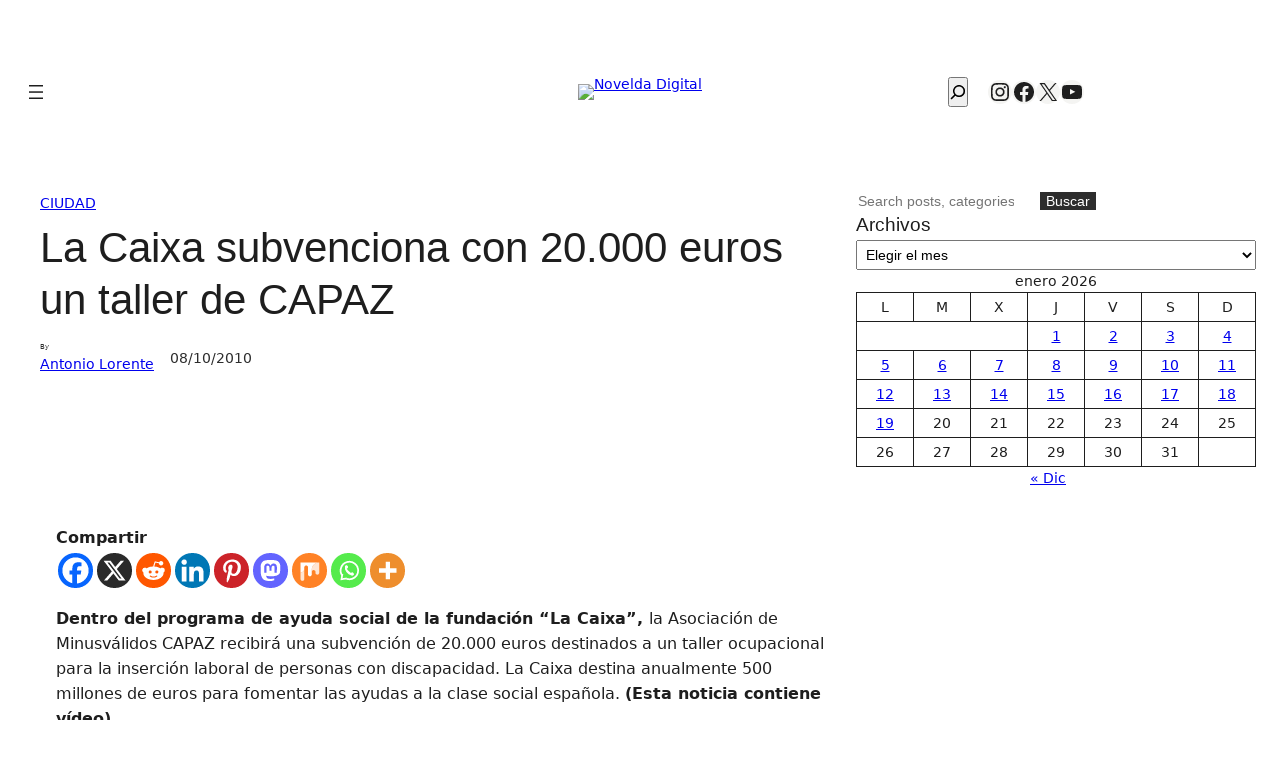

--- FILE ---
content_type: text/html; charset=UTF-8
request_url: https://noveldadigital.es/comercio-y-ciudad/398414/la-caixa-subvenciona-con-20000-euros-un-taller-de-capaz/
body_size: 53664
content:
<!DOCTYPE html><html lang="es"><head><meta charset="UTF-8" /><meta name="viewport" content="width=device-width, initial-scale=1" /><meta name='robots' content='index, follow, max-image-preview:large, max-snippet:-1, max-video-preview:-1' /><link rel="canonical" href="https://noveldadigital.es/comercio-y-ciudad/398414/la-caixa-subvenciona-con-20000-euros-un-taller-de-capaz/" /><meta property="og:locale" content="es_ES" /><meta property="og:type" content="article" /><meta property="og:title" content="La Caixa subvenciona con 20.000 euros un taller de CAPAZ - Novelda Digital" /><meta property="og:description" content="Dentro del programa de ayuda social de la fundación “La Caixa”, la Asociación de Minusválidos CAPAZ recibirá una subvención de 20.000 euros destinados a un taller ocupacional para la inserción laboral de personas con discapacidad. La Caixa destina anualmente 500 millones de euros para fomentar las ayudas a la clase social española. (Esta noticia contiene vídeo)" /><meta property="og:url" content="https://noveldadigital.es/comercio-y-ciudad/398414/la-caixa-subvenciona-con-20000-euros-un-taller-de-capaz/" /><meta property="og:site_name" content="Novelda Digital" /><meta property="article:publisher" content="https://www.facebook.com/noveldadigital/" /><meta property="article:published_time" content="2010-10-07T10:06:00+00:00" /><meta property="og:image" content="https://wpnoveldadigitalmedia.s3-accelerate.amazonaws.com/2010/10/VhLu9NuX-noticias_8202_1286449044_70264.jpg" /><meta property="og:image:width" content="800" /><meta property="og:image:height" content="533" /><meta property="og:image:type" content="image/jpeg" /><meta name="author" content="Antonio Lorente" /><meta name="twitter:card" content="summary_large_image" /><meta name="twitter:creator" content="@noveldadigital" /><meta name="twitter:site" content="@noveldadigital" /><meta name="twitter:label1" content="Escrito por" /><meta name="twitter:data1" content="Antonio Lorente" /><meta name="twitter:label2" content="Tiempo de lectura" /><meta name="twitter:data2" content="2 minutos" /> <script type="application/ld+json" class="yoast-schema-graph">{"@context":"https://schema.org","@graph":[{"@type":"NewsArticle","@id":"https://noveldadigital.es/comercio-y-ciudad/398414/la-caixa-subvenciona-con-20000-euros-un-taller-de-capaz/#article","isPartOf":{"@id":"https://noveldadigital.es/comercio-y-ciudad/398414/la-caixa-subvenciona-con-20000-euros-un-taller-de-capaz/"},"author":{"name":"Antonio Lorente","@id":"https://noveldadigital.es/#/schema/person/01637256b60f00efb6582a0bf01462f5"},"headline":"La Caixa subvenciona con 20.000 euros un taller de CAPAZ","datePublished":"2010-10-07T10:06:00+00:00","mainEntityOfPage":{"@id":"https://noveldadigital.es/comercio-y-ciudad/398414/la-caixa-subvenciona-con-20000-euros-un-taller-de-capaz/"},"wordCount":373,"publisher":{"@id":"https://noveldadigital.es/#organization"},"image":{"@id":"https://noveldadigital.es/comercio-y-ciudad/398414/la-caixa-subvenciona-con-20000-euros-un-taller-de-capaz/#primaryimage"},"thumbnailUrl":"https://img.noveldadigital.es/novelda/2010/10/VhLu9NuX-noticias_8202_1286449044_70264.jpg","articleSection":["Ciudad"],"inLanguage":"es"},{"@type":["WebPage","ItemPage"],"@id":"https://noveldadigital.es/comercio-y-ciudad/398414/la-caixa-subvenciona-con-20000-euros-un-taller-de-capaz/","url":"https://noveldadigital.es/comercio-y-ciudad/398414/la-caixa-subvenciona-con-20000-euros-un-taller-de-capaz/","name":"La Caixa subvenciona con 20.000 euros un taller de CAPAZ - Novelda Digital","isPartOf":{"@id":"https://noveldadigital.es/#website"},"primaryImageOfPage":{"@id":"https://noveldadigital.es/comercio-y-ciudad/398414/la-caixa-subvenciona-con-20000-euros-un-taller-de-capaz/#primaryimage"},"image":{"@id":"https://noveldadigital.es/comercio-y-ciudad/398414/la-caixa-subvenciona-con-20000-euros-un-taller-de-capaz/#primaryimage"},"thumbnailUrl":"https://img.noveldadigital.es/novelda/2010/10/VhLu9NuX-noticias_8202_1286449044_70264.jpg","datePublished":"2010-10-07T10:06:00+00:00","breadcrumb":{"@id":"https://noveldadigital.es/comercio-y-ciudad/398414/la-caixa-subvenciona-con-20000-euros-un-taller-de-capaz/#breadcrumb"},"inLanguage":"es","potentialAction":[{"@type":"ReadAction","target":["https://noveldadigital.es/comercio-y-ciudad/398414/la-caixa-subvenciona-con-20000-euros-un-taller-de-capaz/"]}]},{"@type":"ImageObject","inLanguage":"es","@id":"https://noveldadigital.es/comercio-y-ciudad/398414/la-caixa-subvenciona-con-20000-euros-un-taller-de-capaz/#primaryimage","url":"https://img.noveldadigital.es/novelda/2010/10/VhLu9NuX-noticias_8202_1286449044_70264.jpg","contentUrl":"https://img.noveldadigital.es/novelda/2010/10/VhLu9NuX-noticias_8202_1286449044_70264.jpg","width":800,"height":533,"caption":"Plantilla de la oficina 2040 de La Caixa"},{"@type":"BreadcrumbList","@id":"https://noveldadigital.es/comercio-y-ciudad/398414/la-caixa-subvenciona-con-20000-euros-un-taller-de-capaz/#breadcrumb","itemListElement":[{"@type":"ListItem","position":1,"name":"Portada","item":"https://noveldadigital.es/"},{"@type":"ListItem","position":2,"name":"La Caixa subvenciona con 20.000 euros un taller de CAPAZ"}]},{"@type":"WebSite","@id":"https://noveldadigital.es/#website","url":"https://noveldadigital.es/","name":"Novelda Digital","description":"La actualidad de Novelda al Instante","publisher":{"@id":"https://noveldadigital.es/#organization"},"potentialAction":[{"@type":"SearchAction","target":{"@type":"EntryPoint","urlTemplate":"https://noveldadigital.es/?s={search_term_string}"},"query-input":{"@type":"PropertyValueSpecification","valueRequired":true,"valueName":"search_term_string"}}],"inLanguage":"es"},{"@type":"Organization","@id":"https://noveldadigital.es/#organization","name":"Novelda Digital","url":"https://noveldadigital.es/","logo":{"@type":"ImageObject","inLanguage":"es","@id":"https://noveldadigital.es/#/schema/logo/image/","url":"https://img.noveldadigital.es/novelda/2025/06/30180158/logo-nd-negro-horizontal-18-ANOS-SIN-logos-mas-pequeno.avif","contentUrl":"https://img.noveldadigital.es/novelda/2025/06/30180158/logo-nd-negro-horizontal-18-ANOS-SIN-logos-mas-pequeno.avif","width":480,"height":92,"caption":"Novelda Digital"},"image":{"@id":"https://noveldadigital.es/#/schema/logo/image/"},"sameAs":["https://www.facebook.com/noveldadigital/","https://x.com/noveldadigital","https://www.instagram.com/noveldadigital/","https://www.youtube.com/noveldadigital"]},{"@type":"Person","@id":"https://noveldadigital.es/#/schema/person/01637256b60f00efb6582a0bf01462f5","name":"Antonio Lorente","url":"https://noveldadigital.es/author/antonio-lorente/"}]}</script> <title>La Caixa subvenciona con 20.000 euros un taller de CAPAZ - Novelda Digital</title><link href='https://fonts.gstatic.com' crossorigin='anonymous' rel='preconnect' /><link rel="alternate" type="application/rss+xml" title="Novelda Digital &raquo; Feed" href="https://noveldadigital.es/feed/" /><link rel="alternate" type="application/rss+xml" title="Novelda Digital &raquo; Feed de los comentarios" href="https://noveldadigital.es/comments/feed/" /><link rel="alternate" type="text/calendar" title="Novelda Digital &raquo; iCal Feed" href="https://noveldadigital.es/farmacias-de-guardia-novelda/?ical=1" /><link rel="alternate" type="application/rss+xml" title="Novelda Digital &raquo; Comentario La Caixa subvenciona con 20.000 euros un taller de CAPAZ del feed" href="https://noveldadigital.es/comercio-y-ciudad/398414/la-caixa-subvenciona-con-20000-euros-un-taller-de-capaz/feed/" /><link rel="alternate" title="oEmbed (JSON)" type="application/json+oembed" href="https://noveldadigital.es/wp-json/oembed/1.0/embed?url=https%3A%2F%2Fnoveldadigital.es%2Fcomercio-y-ciudad%2F398414%2Fla-caixa-subvenciona-con-20000-euros-un-taller-de-capaz%2F" /><link rel="alternate" title="oEmbed (XML)" type="text/xml+oembed" href="https://noveldadigital.es/wp-json/oembed/1.0/embed?url=https%3A%2F%2Fnoveldadigital.es%2Fcomercio-y-ciudad%2F398414%2Fla-caixa-subvenciona-con-20000-euros-un-taller-de-capaz%2F&#038;format=xml" /><style id='wp-img-auto-sizes-contain-inline-css'>img:is([sizes=auto i],[sizes^="auto," i]){contain-intrinsic-size:3000px 1500px}</style><style id='wp-block-site-logo-inline-css'>.wp-block-site-logo{box-sizing:border-box;line-height:0}.wp-block-site-logo a{display:inline-block;line-height:0}.wp-block-site-logo.is-default-size img{height:auto;width:120px}.wp-block-site-logo img{height:auto;max-width:100%}.wp-block-site-logo a,.wp-block-site-logo img{border-radius:inherit}.wp-block-site-logo.aligncenter{margin-left:auto;margin-right:auto;text-align:center}:root :where(.wp-block-site-logo.is-style-rounded){border-radius:9999px}</style><style id='wp-block-navigation-link-inline-css'>.wp-block-navigation .wp-block-navigation-item__label{overflow-wrap:break-word}.wp-block-navigation .wp-block-navigation-item__description{display:none}.link-ui-tools{outline:1px solid #f0f0f0;padding:8px}.link-ui-block-inserter{padding-top:8px}.link-ui-block-inserter__back{margin-left:8px;text-transform:uppercase}</style><link rel='stylesheet' id='wp-block-navigation-css' href='https://noveldadigital.es/wp-includes/blocks/navigation/style.min.css' media='all' /><style id='wp-block-search-inline-css'>.wp-block-search__button{margin-left:10px;word-break:normal}.wp-block-search__button.has-icon{line-height:0}.wp-block-search__button svg{height:1.25em;min-height:24px;min-width:24px;width:1.25em;fill:currentColor;vertical-align:text-bottom}:where(.wp-block-search__button){border:1px solid #ccc;padding:6px 10px}.wp-block-search__inside-wrapper{display:flex;flex:auto;flex-wrap:nowrap;max-width:100%}.wp-block-search__label{width:100%}.wp-block-search.wp-block-search__button-only .wp-block-search__button{box-sizing:border-box;display:flex;flex-shrink:0;justify-content:center;margin-left:0;max-width:100%}.wp-block-search.wp-block-search__button-only .wp-block-search__inside-wrapper{min-width:0!important;transition-property:width}.wp-block-search.wp-block-search__button-only .wp-block-search__input{flex-basis:100%;transition-duration:.3s}.wp-block-search.wp-block-search__button-only.wp-block-search__searchfield-hidden,.wp-block-search.wp-block-search__button-only.wp-block-search__searchfield-hidden .wp-block-search__inside-wrapper{overflow:hidden}.wp-block-search.wp-block-search__button-only.wp-block-search__searchfield-hidden .wp-block-search__input{border-left-width:0!important;border-right-width:0!important;flex-basis:0;flex-grow:0;margin:0;min-width:0!important;padding-left:0!important;padding-right:0!important;width:0!important}:where(.wp-block-search__input){appearance:none;border:1px solid #949494;flex-grow:1;font-family:inherit;font-size:inherit;font-style:inherit;font-weight:inherit;letter-spacing:inherit;line-height:inherit;margin-left:0;margin-right:0;min-width:3rem;padding:8px;text-decoration:unset!important;text-transform:inherit}:where(.wp-block-search__button-inside .wp-block-search__inside-wrapper){background-color:#fff;border:1px solid #949494;box-sizing:border-box;padding:4px}:where(.wp-block-search__button-inside .wp-block-search__inside-wrapper) .wp-block-search__input{border:none;border-radius:0;padding:0 4px}:where(.wp-block-search__button-inside .wp-block-search__inside-wrapper) .wp-block-search__input:focus{outline:none}:where(.wp-block-search__button-inside .wp-block-search__inside-wrapper) :where(.wp-block-search__button){padding:4px 8px}.wp-block-search.aligncenter .wp-block-search__inside-wrapper{margin:auto}.wp-block[data-align=right] .wp-block-search.wp-block-search__button-only .wp-block-search__inside-wrapper{float:right}</style><style id='wp-block-social-links-inline-css'>.wp-block-social-links{background:none;box-sizing:border-box;margin-left:0;padding-left:0;padding-right:0;text-indent:0}.wp-block-social-links .wp-social-link a,.wp-block-social-links .wp-social-link a:hover{border-bottom:0;box-shadow:none;text-decoration:none}.wp-block-social-links .wp-social-link svg{height:1em;width:1em}.wp-block-social-links .wp-social-link span:not(.screen-reader-text){font-size:.65em;margin-left:.5em;margin-right:.5em}.wp-block-social-links.has-small-icon-size{font-size:16px}.wp-block-social-links,.wp-block-social-links.has-normal-icon-size{font-size:24px}.wp-block-social-links.has-large-icon-size{font-size:36px}.wp-block-social-links.has-huge-icon-size{font-size:48px}.wp-block-social-links.aligncenter{display:flex;justify-content:center}.wp-block-social-links.alignright{justify-content:flex-end}.wp-block-social-link{border-radius:9999px;display:block}@media not (prefers-reduced-motion){.wp-block-social-link{transition:transform .1s ease}}.wp-block-social-link{height:auto}.wp-block-social-link a{align-items:center;display:flex;line-height:0}.wp-block-social-link:hover{transform:scale(1.1)}.wp-block-social-links .wp-block-social-link.wp-social-link{display:inline-block;margin:0;padding:0}.wp-block-social-links .wp-block-social-link.wp-social-link .wp-block-social-link-anchor,.wp-block-social-links .wp-block-social-link.wp-social-link .wp-block-social-link-anchor svg,.wp-block-social-links .wp-block-social-link.wp-social-link .wp-block-social-link-anchor:active,.wp-block-social-links .wp-block-social-link.wp-social-link .wp-block-social-link-anchor:hover,.wp-block-social-links .wp-block-social-link.wp-social-link .wp-block-social-link-anchor:visited{color:currentColor;fill:currentColor}:where(.wp-block-social-links:not(.is-style-logos-only)) .wp-social-link{background-color:#f0f0f0;color:#444}:where(.wp-block-social-links:not(.is-style-logos-only)) .wp-social-link-amazon{background-color:#f90;color:#fff}:where(.wp-block-social-links:not(.is-style-logos-only)) .wp-social-link-bandcamp{background-color:#1ea0c3;color:#fff}:where(.wp-block-social-links:not(.is-style-logos-only)) .wp-social-link-behance{background-color:#0757fe;color:#fff}:where(.wp-block-social-links:not(.is-style-logos-only)) .wp-social-link-bluesky{background-color:#0a7aff;color:#fff}:where(.wp-block-social-links:not(.is-style-logos-only)) .wp-social-link-codepen{background-color:#1e1f26;color:#fff}:where(.wp-block-social-links:not(.is-style-logos-only)) .wp-social-link-deviantart{background-color:#02e49b;color:#fff}:where(.wp-block-social-links:not(.is-style-logos-only)) .wp-social-link-discord{background-color:#5865f2;color:#fff}:where(.wp-block-social-links:not(.is-style-logos-only)) .wp-social-link-dribbble{background-color:#e94c89;color:#fff}:where(.wp-block-social-links:not(.is-style-logos-only)) .wp-social-link-dropbox{background-color:#4280ff;color:#fff}:where(.wp-block-social-links:not(.is-style-logos-only)) .wp-social-link-etsy{background-color:#f45800;color:#fff}:where(.wp-block-social-links:not(.is-style-logos-only)) .wp-social-link-facebook{background-color:#0866ff;color:#fff}:where(.wp-block-social-links:not(.is-style-logos-only)) .wp-social-link-fivehundredpx{background-color:#000;color:#fff}:where(.wp-block-social-links:not(.is-style-logos-only)) .wp-social-link-flickr{background-color:#0461dd;color:#fff}:where(.wp-block-social-links:not(.is-style-logos-only)) .wp-social-link-foursquare{background-color:#e65678;color:#fff}:where(.wp-block-social-links:not(.is-style-logos-only)) .wp-social-link-github{background-color:#24292d;color:#fff}:where(.wp-block-social-links:not(.is-style-logos-only)) .wp-social-link-goodreads{background-color:#eceadd;color:#382110}:where(.wp-block-social-links:not(.is-style-logos-only)) .wp-social-link-google{background-color:#ea4434;color:#fff}:where(.wp-block-social-links:not(.is-style-logos-only)) .wp-social-link-gravatar{background-color:#1d4fc4;color:#fff}:where(.wp-block-social-links:not(.is-style-logos-only)) .wp-social-link-instagram{background-color:#f00075;color:#fff}:where(.wp-block-social-links:not(.is-style-logos-only)) .wp-social-link-lastfm{background-color:#e21b24;color:#fff}:where(.wp-block-social-links:not(.is-style-logos-only)) .wp-social-link-linkedin{background-color:#0d66c2;color:#fff}:where(.wp-block-social-links:not(.is-style-logos-only)) .wp-social-link-mastodon{background-color:#3288d4;color:#fff}:where(.wp-block-social-links:not(.is-style-logos-only)) .wp-social-link-medium{background-color:#000;color:#fff}:where(.wp-block-social-links:not(.is-style-logos-only)) .wp-social-link-meetup{background-color:#f6405f;color:#fff}:where(.wp-block-social-links:not(.is-style-logos-only)) .wp-social-link-patreon{background-color:#000;color:#fff}:where(.wp-block-social-links:not(.is-style-logos-only)) .wp-social-link-pinterest{background-color:#e60122;color:#fff}:where(.wp-block-social-links:not(.is-style-logos-only)) .wp-social-link-pocket{background-color:#ef4155;color:#fff}:where(.wp-block-social-links:not(.is-style-logos-only)) .wp-social-link-reddit{background-color:#ff4500;color:#fff}:where(.wp-block-social-links:not(.is-style-logos-only)) .wp-social-link-skype{background-color:#0478d7;color:#fff}:where(.wp-block-social-links:not(.is-style-logos-only)) .wp-social-link-snapchat{background-color:#fefc00;color:#fff;stroke:#000}:where(.wp-block-social-links:not(.is-style-logos-only)) .wp-social-link-soundcloud{background-color:#ff5600;color:#fff}:where(.wp-block-social-links:not(.is-style-logos-only)) .wp-social-link-spotify{background-color:#1bd760;color:#fff}:where(.wp-block-social-links:not(.is-style-logos-only)) .wp-social-link-telegram{background-color:#2aabee;color:#fff}:where(.wp-block-social-links:not(.is-style-logos-only)) .wp-social-link-threads{background-color:#000;color:#fff}:where(.wp-block-social-links:not(.is-style-logos-only)) .wp-social-link-tiktok{background-color:#000;color:#fff}:where(.wp-block-social-links:not(.is-style-logos-only)) .wp-social-link-tumblr{background-color:#011835;color:#fff}:where(.wp-block-social-links:not(.is-style-logos-only)) .wp-social-link-twitch{background-color:#6440a4;color:#fff}:where(.wp-block-social-links:not(.is-style-logos-only)) .wp-social-link-twitter{background-color:#1da1f2;color:#fff}:where(.wp-block-social-links:not(.is-style-logos-only)) .wp-social-link-vimeo{background-color:#1eb7ea;color:#fff}:where(.wp-block-social-links:not(.is-style-logos-only)) .wp-social-link-vk{background-color:#4680c2;color:#fff}:where(.wp-block-social-links:not(.is-style-logos-only)) .wp-social-link-wordpress{background-color:#3499cd;color:#fff}:where(.wp-block-social-links:not(.is-style-logos-only)) .wp-social-link-whatsapp{background-color:#25d366;color:#fff}:where(.wp-block-social-links:not(.is-style-logos-only)) .wp-social-link-x{background-color:#000;color:#fff}:where(.wp-block-social-links:not(.is-style-logos-only)) .wp-social-link-yelp{background-color:#d32422;color:#fff}:where(.wp-block-social-links:not(.is-style-logos-only)) .wp-social-link-youtube{background-color:red;color:#fff}:where(.wp-block-social-links.is-style-logos-only) .wp-social-link{background:none}:where(.wp-block-social-links.is-style-logos-only) .wp-social-link svg{height:1.25em;width:1.25em}:where(.wp-block-social-links.is-style-logos-only) .wp-social-link-amazon{color:#f90}:where(.wp-block-social-links.is-style-logos-only) .wp-social-link-bandcamp{color:#1ea0c3}:where(.wp-block-social-links.is-style-logos-only) .wp-social-link-behance{color:#0757fe}:where(.wp-block-social-links.is-style-logos-only) .wp-social-link-bluesky{color:#0a7aff}:where(.wp-block-social-links.is-style-logos-only) .wp-social-link-codepen{color:#1e1f26}:where(.wp-block-social-links.is-style-logos-only) .wp-social-link-deviantart{color:#02e49b}:where(.wp-block-social-links.is-style-logos-only) .wp-social-link-discord{color:#5865f2}:where(.wp-block-social-links.is-style-logos-only) .wp-social-link-dribbble{color:#e94c89}:where(.wp-block-social-links.is-style-logos-only) .wp-social-link-dropbox{color:#4280ff}:where(.wp-block-social-links.is-style-logos-only) .wp-social-link-etsy{color:#f45800}:where(.wp-block-social-links.is-style-logos-only) .wp-social-link-facebook{color:#0866ff}:where(.wp-block-social-links.is-style-logos-only) .wp-social-link-fivehundredpx{color:#000}:where(.wp-block-social-links.is-style-logos-only) .wp-social-link-flickr{color:#0461dd}:where(.wp-block-social-links.is-style-logos-only) .wp-social-link-foursquare{color:#e65678}:where(.wp-block-social-links.is-style-logos-only) .wp-social-link-github{color:#24292d}:where(.wp-block-social-links.is-style-logos-only) .wp-social-link-goodreads{color:#382110}:where(.wp-block-social-links.is-style-logos-only) .wp-social-link-google{color:#ea4434}:where(.wp-block-social-links.is-style-logos-only) .wp-social-link-gravatar{color:#1d4fc4}:where(.wp-block-social-links.is-style-logos-only) .wp-social-link-instagram{color:#f00075}:where(.wp-block-social-links.is-style-logos-only) .wp-social-link-lastfm{color:#e21b24}:where(.wp-block-social-links.is-style-logos-only) .wp-social-link-linkedin{color:#0d66c2}:where(.wp-block-social-links.is-style-logos-only) .wp-social-link-mastodon{color:#3288d4}:where(.wp-block-social-links.is-style-logos-only) .wp-social-link-medium{color:#000}:where(.wp-block-social-links.is-style-logos-only) .wp-social-link-meetup{color:#f6405f}:where(.wp-block-social-links.is-style-logos-only) .wp-social-link-patreon{color:#000}:where(.wp-block-social-links.is-style-logos-only) .wp-social-link-pinterest{color:#e60122}:where(.wp-block-social-links.is-style-logos-only) .wp-social-link-pocket{color:#ef4155}:where(.wp-block-social-links.is-style-logos-only) .wp-social-link-reddit{color:#ff4500}:where(.wp-block-social-links.is-style-logos-only) .wp-social-link-skype{color:#0478d7}:where(.wp-block-social-links.is-style-logos-only) .wp-social-link-snapchat{color:#fff;stroke:#000}:where(.wp-block-social-links.is-style-logos-only) .wp-social-link-soundcloud{color:#ff5600}:where(.wp-block-social-links.is-style-logos-only) .wp-social-link-spotify{color:#1bd760}:where(.wp-block-social-links.is-style-logos-only) .wp-social-link-telegram{color:#2aabee}:where(.wp-block-social-links.is-style-logos-only) .wp-social-link-threads{color:#000}:where(.wp-block-social-links.is-style-logos-only) .wp-social-link-tiktok{color:#000}:where(.wp-block-social-links.is-style-logos-only) .wp-social-link-tumblr{color:#011835}:where(.wp-block-social-links.is-style-logos-only) .wp-social-link-twitch{color:#6440a4}:where(.wp-block-social-links.is-style-logos-only) .wp-social-link-twitter{color:#1da1f2}:where(.wp-block-social-links.is-style-logos-only) .wp-social-link-vimeo{color:#1eb7ea}:where(.wp-block-social-links.is-style-logos-only) .wp-social-link-vk{color:#4680c2}:where(.wp-block-social-links.is-style-logos-only) .wp-social-link-whatsapp{color:#25d366}:where(.wp-block-social-links.is-style-logos-only) .wp-social-link-wordpress{color:#3499cd}:where(.wp-block-social-links.is-style-logos-only) .wp-social-link-x{color:#000}:where(.wp-block-social-links.is-style-logos-only) .wp-social-link-yelp{color:#d32422}:where(.wp-block-social-links.is-style-logos-only) .wp-social-link-youtube{color:red}.wp-block-social-links.is-style-pill-shape .wp-social-link{width:auto}:root :where(.wp-block-social-links .wp-social-link a){padding:.25em}:root :where(.wp-block-social-links.is-style-logos-only .wp-social-link a){padding:0}:root :where(.wp-block-social-links.is-style-pill-shape .wp-social-link a){padding-left:.6666666667em;padding-right:.6666666667em}.wp-block-social-links:not(.has-icon-color):not(.has-icon-background-color) .wp-social-link-snapchat .wp-block-social-link-label{color:#000}</style><style id='wp-block-group-inline-css'>.wp-block-group{box-sizing:border-box}:where(.wp-block-group.wp-block-group-is-layout-constrained){position:relative}</style><style id='wp-block-columns-inline-css'>.wp-block-columns{box-sizing:border-box;display:flex;flex-wrap:wrap!important}@media (min-width:782px){.wp-block-columns{flex-wrap:nowrap!important}}.wp-block-columns{align-items:normal!important}.wp-block-columns.are-vertically-aligned-top{align-items:flex-start}.wp-block-columns.are-vertically-aligned-center{align-items:center}.wp-block-columns.are-vertically-aligned-bottom{align-items:flex-end}@media (max-width:781px){.wp-block-columns:not(.is-not-stacked-on-mobile)>.wp-block-column{flex-basis:100%!important}}@media (min-width:782px){.wp-block-columns:not(.is-not-stacked-on-mobile)>.wp-block-column{flex-basis:0;flex-grow:1}.wp-block-columns:not(.is-not-stacked-on-mobile)>.wp-block-column[style*=flex-basis]{flex-grow:0}}.wp-block-columns.is-not-stacked-on-mobile{flex-wrap:nowrap!important}.wp-block-columns.is-not-stacked-on-mobile>.wp-block-column{flex-basis:0;flex-grow:1}.wp-block-columns.is-not-stacked-on-mobile>.wp-block-column[style*=flex-basis]{flex-grow:0}:where(.wp-block-columns){margin-bottom:1.75em}:where(.wp-block-columns.has-background){padding:1.25em 2.375em}.wp-block-column{flex-grow:1;min-width:0;overflow-wrap:break-word;word-break:break-word}.wp-block-column.is-vertically-aligned-top{align-self:flex-start}.wp-block-column.is-vertically-aligned-center{align-self:center}.wp-block-column.is-vertically-aligned-bottom{align-self:flex-end}.wp-block-column.is-vertically-aligned-stretch{align-self:stretch}.wp-block-column.is-vertically-aligned-bottom,.wp-block-column.is-vertically-aligned-center,.wp-block-column.is-vertically-aligned-top{width:100%}</style><style id='block-visibility-screen-size-styles-inline-css'>@media ( min-width: 992px ){.block-visibility-hide-large-screen{display: none !important;}}@media ( min-width: 768px ) and ( max-width: 991.98px ){.block-visibility-hide-medium-screen{display: none !important;}}@media ( max-width: 767.98px ){.block-visibility-hide-small-screen{display: none !important;}}</style><style id='wp-block-post-terms-inline-css'>.wp-block-post-terms{box-sizing:border-box}.wp-block-post-terms .wp-block-post-terms__separator{white-space:pre-wrap}</style><style id='wp-block-post-title-inline-css'>.wp-block-post-title{box-sizing:border-box;word-break:break-word}.wp-block-post-title :where(a){display:inline-block;font-family:inherit;font-size:inherit;font-style:inherit;font-weight:inherit;letter-spacing:inherit;line-height:inherit;text-decoration:inherit}</style><style id='wp-block-post-author-inline-css'>.wp-block-post-author{box-sizing:border-box;display:flex;flex-wrap:wrap}.wp-block-post-author__byline{font-size:.5em;margin-bottom:0;margin-top:0;width:100%}.wp-block-post-author__avatar{margin-right:1em}.wp-block-post-author__bio{font-size:.7em;margin-bottom:.7em}.wp-block-post-author__content{flex-basis:0;flex-grow:1}.wp-block-post-author__name{margin:0}</style><style id='wp-block-post-date-inline-css'>.wp-block-post-date{box-sizing:border-box}</style><style id='wp-block-post-featured-image-inline-css'>.wp-block-post-featured-image{margin-left:0;margin-right:0}.wp-block-post-featured-image a{display:block;height:100%}.wp-block-post-featured-image :where(img){box-sizing:border-box;height:auto;max-width:100%;vertical-align:bottom;width:100%}.wp-block-post-featured-image.alignfull img,.wp-block-post-featured-image.alignwide img{width:100%}.wp-block-post-featured-image .wp-block-post-featured-image__overlay.has-background-dim{background-color:#000;inset:0;position:absolute}.wp-block-post-featured-image{position:relative}.wp-block-post-featured-image .wp-block-post-featured-image__overlay.has-background-gradient{background-color:initial}.wp-block-post-featured-image .wp-block-post-featured-image__overlay.has-background-dim-0{opacity:0}.wp-block-post-featured-image .wp-block-post-featured-image__overlay.has-background-dim-10{opacity:.1}.wp-block-post-featured-image .wp-block-post-featured-image__overlay.has-background-dim-20{opacity:.2}.wp-block-post-featured-image .wp-block-post-featured-image__overlay.has-background-dim-30{opacity:.3}.wp-block-post-featured-image .wp-block-post-featured-image__overlay.has-background-dim-40{opacity:.4}.wp-block-post-featured-image .wp-block-post-featured-image__overlay.has-background-dim-50{opacity:.5}.wp-block-post-featured-image .wp-block-post-featured-image__overlay.has-background-dim-60{opacity:.6}.wp-block-post-featured-image .wp-block-post-featured-image__overlay.has-background-dim-70{opacity:.7}.wp-block-post-featured-image .wp-block-post-featured-image__overlay.has-background-dim-80{opacity:.8}.wp-block-post-featured-image .wp-block-post-featured-image__overlay.has-background-dim-90{opacity:.9}.wp-block-post-featured-image .wp-block-post-featured-image__overlay.has-background-dim-100{opacity:1}.wp-block-post-featured-image:where(.alignleft,.alignright){width:100%}</style><style id='wp-block-post-content-inline-css'>.wp-block-post-content{display:flow-root}</style><style id='wp-block-separator-inline-css'>@charset "UTF-8";.wp-block-separator{border:none;border-top:2px solid}:root :where(.wp-block-separator.is-style-dots){height:auto;line-height:1;text-align:center}:root :where(.wp-block-separator.is-style-dots):before{color:currentColor;content:"···";font-family:serif;font-size:1.5em;letter-spacing:2em;padding-left:2em}.wp-block-separator.is-style-dots{background:none!important;border:none!important}</style><style id='wp-block-post-navigation-link-inline-css'>.wp-block-post-navigation-link .wp-block-post-navigation-link__arrow-previous{display:inline-block;margin-right:1ch}.wp-block-post-navigation-link .wp-block-post-navigation-link__arrow-previous:not(.is-arrow-chevron){transform:scaleX(1)}.wp-block-post-navigation-link .wp-block-post-navigation-link__arrow-next{display:inline-block;margin-left:1ch}.wp-block-post-navigation-link .wp-block-post-navigation-link__arrow-next:not(.is-arrow-chevron){transform:scaleX(1)}.wp-block-post-navigation-link.has-text-align-left[style*="writing-mode: vertical-lr"],.wp-block-post-navigation-link.has-text-align-right[style*="writing-mode: vertical-rl"]{rotate:180deg}</style><style id='wp-block-avatar-inline-css'>.wp-block-avatar{line-height:0}.wp-block-avatar,.wp-block-avatar img{box-sizing:border-box}.wp-block-avatar.aligncenter{text-align:center}</style><style id='wp-block-comment-author-name-inline-css'>.wp-block-comment-author-name{box-sizing:border-box}</style><style id='wp-block-comment-date-inline-css'>.wp-block-comment-date{box-sizing:border-box}</style><style id='wp-block-comment-content-inline-css'>.comment-awaiting-moderation{display:block;font-size:.875em;line-height:1.5}.wp-block-comment-content{box-sizing:border-box}</style><style id='wp-block-comment-template-inline-css'>.wp-block-comment-template{box-sizing:border-box;list-style:none;margin-bottom:0;max-width:100%;padding:0}.wp-block-comment-template li{clear:both}.wp-block-comment-template ol{list-style:none;margin-bottom:0;max-width:100%;padding-left:2rem}.wp-block-comment-template.alignleft{float:left}.wp-block-comment-template.aligncenter{margin-left:auto;margin-right:auto;width:fit-content}.wp-block-comment-template.alignright{float:right}</style><style id='wp-block-comments-inline-css'>.wp-block-post-comments{box-sizing:border-box}.wp-block-post-comments .alignleft{float:left}.wp-block-post-comments .alignright{float:right}.wp-block-post-comments .navigation:after{clear:both;content:"";display:table}.wp-block-post-comments .commentlist{clear:both;list-style:none;margin:0;padding:0}.wp-block-post-comments .commentlist .comment{min-height:2.25em;padding-left:3.25em}.wp-block-post-comments .commentlist .comment p{font-size:1em;line-height:1.8;margin:1em 0}.wp-block-post-comments .commentlist .children{list-style:none;margin:0;padding:0}.wp-block-post-comments .comment-author{line-height:1.5}.wp-block-post-comments .comment-author .avatar{border-radius:1.5em;display:block;float:left;height:2.5em;margin-right:.75em;margin-top:.5em;width:2.5em}.wp-block-post-comments .comment-author cite{font-style:normal}.wp-block-post-comments .comment-meta{font-size:.875em;line-height:1.5}.wp-block-post-comments .comment-meta b{font-weight:400}.wp-block-post-comments .comment-meta .comment-awaiting-moderation{display:block;margin-bottom:1em;margin-top:1em}.wp-block-post-comments .comment-body .commentmetadata{font-size:.875em}.wp-block-post-comments .comment-form-author label,.wp-block-post-comments .comment-form-comment label,.wp-block-post-comments .comment-form-email label,.wp-block-post-comments .comment-form-url label{display:block;margin-bottom:.25em}.wp-block-post-comments .comment-form input:not([type=submit]):not([type=checkbox]),.wp-block-post-comments .comment-form textarea{box-sizing:border-box;display:block;width:100%}.wp-block-post-comments .comment-form-cookies-consent{display:flex;gap:.25em}.wp-block-post-comments .comment-form-cookies-consent #wp-comment-cookies-consent{margin-top:.35em}.wp-block-post-comments .comment-reply-title{margin-bottom:0}.wp-block-post-comments .comment-reply-title :where(small){font-size:var(--wp--preset--font-size--medium,smaller);margin-left:.5em}.wp-block-post-comments .reply{font-size:.875em;margin-bottom:1.4em}.wp-block-post-comments input:not([type=submit]),.wp-block-post-comments textarea{border:1px solid #949494;font-family:inherit;font-size:1em}.wp-block-post-comments input:not([type=submit]):not([type=checkbox]),.wp-block-post-comments textarea{padding:calc(.667em + 2px)}:where(.wp-block-post-comments input[type=submit]){border:none}.wp-block-comments{box-sizing:border-box}</style><style id='newspack-blocks-homepage-articles-inline-inline-css'>.wp-block-newspack-blocks-homepage-articles article .entry-title{font-size: 1.2em;}.wp-block-newspack-blocks-homepage-articles .entry-meta{display: flex;flex-wrap: wrap;align-items: center;margin-top: 0.5em;}.wp-block-newspack-blocks-homepage-articles article .entry-meta{font-size: 0.8em;}.wp-block-newspack-blocks-homepage-articles article .avatar{height: 25px;width: 25px;}.wp-block-newspack-blocks-homepage-articles .post-thumbnail{margin: 0;margin-bottom: 0.25em;}.wp-block-newspack-blocks-homepage-articles .post-thumbnail img{height: auto;width: 100%;}.wp-block-newspack-blocks-homepage-articles .post-thumbnail figcaption{margin-bottom: 0.5em;}.wp-block-newspack-blocks-homepage-articles p{margin: 0.5em 0;}</style><link rel='stylesheet' id='newspack-blocks-homepage-articles-css' href='https://noveldadigital.es/wp-content/cache/autoptimize/css/autoptimize_single_4d081ff92f115068c8617bfb68494179.css' media='all' /><style id='wp-block-archives-inline-css'>.wp-block-archives{box-sizing:border-box}.wp-block-archives-dropdown label{display:block}</style><style id='wp-block-calendar-inline-css'>.wp-block-calendar{text-align:center}.wp-block-calendar td,.wp-block-calendar th{border:1px solid;padding:.25em}.wp-block-calendar th{font-weight:400}.wp-block-calendar caption{background-color:inherit}.wp-block-calendar table{border-collapse:collapse;width:100%}.wp-block-calendar table.has-background th{background-color:inherit}.wp-block-calendar table.has-text-color th{color:inherit}.wp-block-calendar :where(table:not(.has-text-color)){color:#40464d}.wp-block-calendar :where(table:not(.has-text-color)) td,.wp-block-calendar :where(table:not(.has-text-color)) th{border-color:#ddd}:where(.wp-block-calendar table:not(.has-background) th){background:#ddd}</style><style id='wp-block-image-inline-css'>.wp-block-image>a,.wp-block-image>figure>a{display:inline-block}.wp-block-image img{box-sizing:border-box;height:auto;max-width:100%;vertical-align:bottom}@media not (prefers-reduced-motion){.wp-block-image img.hide{visibility:hidden}.wp-block-image img.show{animation:show-content-image .4s}}.wp-block-image[style*=border-radius] img,.wp-block-image[style*=border-radius]>a{border-radius:inherit}.wp-block-image.has-custom-border img{box-sizing:border-box}.wp-block-image.aligncenter{text-align:center}.wp-block-image.alignfull>a,.wp-block-image.alignwide>a{width:100%}.wp-block-image.alignfull img,.wp-block-image.alignwide img{height:auto;width:100%}.wp-block-image .aligncenter,.wp-block-image .alignleft,.wp-block-image .alignright,.wp-block-image.aligncenter,.wp-block-image.alignleft,.wp-block-image.alignright{display:table}.wp-block-image .aligncenter>figcaption,.wp-block-image .alignleft>figcaption,.wp-block-image .alignright>figcaption,.wp-block-image.aligncenter>figcaption,.wp-block-image.alignleft>figcaption,.wp-block-image.alignright>figcaption{caption-side:bottom;display:table-caption}.wp-block-image .alignleft{float:left;margin:.5em 1em .5em 0}.wp-block-image .alignright{float:right;margin:.5em 0 .5em 1em}.wp-block-image .aligncenter{margin-left:auto;margin-right:auto}.wp-block-image :where(figcaption){margin-bottom:1em;margin-top:.5em}.wp-block-image.is-style-circle-mask img{border-radius:9999px}@supports ((-webkit-mask-image:none) or (mask-image:none)) or (-webkit-mask-image:none){.wp-block-image.is-style-circle-mask img{border-radius:0;-webkit-mask-image:url('data:image/svg+xml;utf8,<svg viewBox="0 0 100 100" xmlns="http://www.w3.org/2000/svg"><circle cx="50" cy="50" r="50"/></svg>');mask-image:url('data:image/svg+xml;utf8,<svg viewBox="0 0 100 100" xmlns="http://www.w3.org/2000/svg"><circle cx="50" cy="50" r="50"/></svg>');mask-mode:alpha;-webkit-mask-position:center;mask-position:center;-webkit-mask-repeat:no-repeat;mask-repeat:no-repeat;-webkit-mask-size:contain;mask-size:contain}}:root :where(.wp-block-image.is-style-rounded img,.wp-block-image .is-style-rounded img){border-radius:9999px}.wp-block-image figure{margin:0}.wp-lightbox-container{display:flex;flex-direction:column;position:relative}.wp-lightbox-container img{cursor:zoom-in}.wp-lightbox-container img:hover+button{opacity:1}.wp-lightbox-container button{align-items:center;backdrop-filter:blur(16px) saturate(180%);background-color:#5a5a5a40;border:none;border-radius:4px;cursor:zoom-in;display:flex;height:20px;justify-content:center;opacity:0;padding:0;position:absolute;right:16px;text-align:center;top:16px;width:20px;z-index:100}@media not (prefers-reduced-motion){.wp-lightbox-container button{transition:opacity .2s ease}}.wp-lightbox-container button:focus-visible{outline:3px auto #5a5a5a40;outline:3px auto -webkit-focus-ring-color;outline-offset:3px}.wp-lightbox-container button:hover{cursor:pointer;opacity:1}.wp-lightbox-container button:focus{opacity:1}.wp-lightbox-container button:focus,.wp-lightbox-container button:hover,.wp-lightbox-container button:not(:hover):not(:active):not(.has-background){background-color:#5a5a5a40;border:none}.wp-lightbox-overlay{box-sizing:border-box;cursor:zoom-out;height:100vh;left:0;overflow:hidden;position:fixed;top:0;visibility:hidden;width:100%;z-index:100000}.wp-lightbox-overlay .close-button{align-items:center;cursor:pointer;display:flex;justify-content:center;min-height:40px;min-width:40px;padding:0;position:absolute;right:calc(env(safe-area-inset-right) + 16px);top:calc(env(safe-area-inset-top) + 16px);z-index:5000000}.wp-lightbox-overlay .close-button:focus,.wp-lightbox-overlay .close-button:hover,.wp-lightbox-overlay .close-button:not(:hover):not(:active):not(.has-background){background:none;border:none}.wp-lightbox-overlay .lightbox-image-container{height:var(--wp--lightbox-container-height);left:50%;overflow:hidden;position:absolute;top:50%;transform:translate(-50%,-50%);transform-origin:top left;width:var(--wp--lightbox-container-width);z-index:9999999999}.wp-lightbox-overlay .wp-block-image{align-items:center;box-sizing:border-box;display:flex;height:100%;justify-content:center;margin:0;position:relative;transform-origin:0 0;width:100%;z-index:3000000}.wp-lightbox-overlay .wp-block-image img{height:var(--wp--lightbox-image-height);min-height:var(--wp--lightbox-image-height);min-width:var(--wp--lightbox-image-width);width:var(--wp--lightbox-image-width)}.wp-lightbox-overlay .wp-block-image figcaption{display:none}.wp-lightbox-overlay button{background:none;border:none}.wp-lightbox-overlay .scrim{background-color:#fff;height:100%;opacity:.9;position:absolute;width:100%;z-index:2000000}.wp-lightbox-overlay.active{visibility:visible}@media not (prefers-reduced-motion){.wp-lightbox-overlay.active{animation:turn-on-visibility .25s both}.wp-lightbox-overlay.active img{animation:turn-on-visibility .35s both}.wp-lightbox-overlay.show-closing-animation:not(.active){animation:turn-off-visibility .35s both}.wp-lightbox-overlay.show-closing-animation:not(.active) img{animation:turn-off-visibility .25s both}.wp-lightbox-overlay.zoom.active{animation:none;opacity:1;visibility:visible}.wp-lightbox-overlay.zoom.active .lightbox-image-container{animation:lightbox-zoom-in .4s}.wp-lightbox-overlay.zoom.active .lightbox-image-container img{animation:none}.wp-lightbox-overlay.zoom.active .scrim{animation:turn-on-visibility .4s forwards}.wp-lightbox-overlay.zoom.show-closing-animation:not(.active){animation:none}.wp-lightbox-overlay.zoom.show-closing-animation:not(.active) .lightbox-image-container{animation:lightbox-zoom-out .4s}.wp-lightbox-overlay.zoom.show-closing-animation:not(.active) .lightbox-image-container img{animation:none}.wp-lightbox-overlay.zoom.show-closing-animation:not(.active) .scrim{animation:turn-off-visibility .4s forwards}}@keyframes show-content-image{0%{visibility:hidden}99%{visibility:hidden}to{visibility:visible}}@keyframes turn-on-visibility{0%{opacity:0}to{opacity:1}}@keyframes turn-off-visibility{0%{opacity:1;visibility:visible}99%{opacity:0;visibility:visible}to{opacity:0;visibility:hidden}}@keyframes lightbox-zoom-in{0%{transform:translate(calc((-100vw + var(--wp--lightbox-scrollbar-width))/2 + var(--wp--lightbox-initial-left-position)),calc(-50vh + var(--wp--lightbox-initial-top-position))) scale(var(--wp--lightbox-scale))}to{transform:translate(-50%,-50%) scale(1)}}@keyframes lightbox-zoom-out{0%{transform:translate(-50%,-50%) scale(1);visibility:visible}99%{visibility:visible}to{transform:translate(calc((-100vw + var(--wp--lightbox-scrollbar-width))/2 + var(--wp--lightbox-initial-left-position)),calc(-50vh + var(--wp--lightbox-initial-top-position))) scale(var(--wp--lightbox-scale));visibility:hidden}}</style><style id='wp-block-heading-inline-css'>h1:where(.wp-block-heading).has-background,h2:where(.wp-block-heading).has-background,h3:where(.wp-block-heading).has-background,h4:where(.wp-block-heading).has-background,h5:where(.wp-block-heading).has-background,h6:where(.wp-block-heading).has-background{padding:1.25em 2.375em}h1.has-text-align-left[style*=writing-mode]:where([style*=vertical-lr]),h1.has-text-align-right[style*=writing-mode]:where([style*=vertical-rl]),h2.has-text-align-left[style*=writing-mode]:where([style*=vertical-lr]),h2.has-text-align-right[style*=writing-mode]:where([style*=vertical-rl]),h3.has-text-align-left[style*=writing-mode]:where([style*=vertical-lr]),h3.has-text-align-right[style*=writing-mode]:where([style*=vertical-rl]),h4.has-text-align-left[style*=writing-mode]:where([style*=vertical-lr]),h4.has-text-align-right[style*=writing-mode]:where([style*=vertical-rl]),h5.has-text-align-left[style*=writing-mode]:where([style*=vertical-lr]),h5.has-text-align-right[style*=writing-mode]:where([style*=vertical-rl]),h6.has-text-align-left[style*=writing-mode]:where([style*=vertical-lr]),h6.has-text-align-right[style*=writing-mode]:where([style*=vertical-rl]){rotate:180deg}</style><style id='wp-block-latest-posts-inline-css'>.wp-block-latest-posts{box-sizing:border-box}.wp-block-latest-posts.alignleft{margin-right:2em}.wp-block-latest-posts.alignright{margin-left:2em}.wp-block-latest-posts.wp-block-latest-posts__list{list-style:none}.wp-block-latest-posts.wp-block-latest-posts__list li{clear:both;overflow-wrap:break-word}.wp-block-latest-posts.is-grid{display:flex;flex-wrap:wrap}.wp-block-latest-posts.is-grid li{margin:0 1.25em 1.25em 0;width:100%}@media (min-width:600px){.wp-block-latest-posts.columns-2 li{width:calc(50% - .625em)}.wp-block-latest-posts.columns-2 li:nth-child(2n){margin-right:0}.wp-block-latest-posts.columns-3 li{width:calc(33.33333% - .83333em)}.wp-block-latest-posts.columns-3 li:nth-child(3n){margin-right:0}.wp-block-latest-posts.columns-4 li{width:calc(25% - .9375em)}.wp-block-latest-posts.columns-4 li:nth-child(4n){margin-right:0}.wp-block-latest-posts.columns-5 li{width:calc(20% - 1em)}.wp-block-latest-posts.columns-5 li:nth-child(5n){margin-right:0}.wp-block-latest-posts.columns-6 li{width:calc(16.66667% - 1.04167em)}.wp-block-latest-posts.columns-6 li:nth-child(6n){margin-right:0}}:root :where(.wp-block-latest-posts.is-grid){padding:0}:root :where(.wp-block-latest-posts.wp-block-latest-posts__list){padding-left:0}.wp-block-latest-posts__post-author,.wp-block-latest-posts__post-date{display:block;font-size:.8125em}.wp-block-latest-posts__post-excerpt,.wp-block-latest-posts__post-full-content{margin-bottom:1em;margin-top:.5em}.wp-block-latest-posts__featured-image a{display:inline-block}.wp-block-latest-posts__featured-image img{height:auto;max-width:100%;width:auto}.wp-block-latest-posts__featured-image.alignleft{float:left;margin-right:1em}.wp-block-latest-posts__featured-image.alignright{float:right;margin-left:1em}.wp-block-latest-posts__featured-image.aligncenter{margin-bottom:1em;text-align:center}</style><style id='wp-block-latest-comments-inline-css'>ol.wp-block-latest-comments{box-sizing:border-box;margin-left:0}:where(.wp-block-latest-comments:not([style*=line-height] .wp-block-latest-comments__comment)){line-height:1.1}:where(.wp-block-latest-comments:not([style*=line-height] .wp-block-latest-comments__comment-excerpt p)){line-height:1.8}.has-dates :where(.wp-block-latest-comments:not([style*=line-height])),.has-excerpts :where(.wp-block-latest-comments:not([style*=line-height])){line-height:1.5}.wp-block-latest-comments .wp-block-latest-comments{padding-left:0}.wp-block-latest-comments__comment{list-style:none;margin-bottom:1em}.has-avatars .wp-block-latest-comments__comment{list-style:none;min-height:2.25em}.has-avatars .wp-block-latest-comments__comment .wp-block-latest-comments__comment-excerpt,.has-avatars .wp-block-latest-comments__comment .wp-block-latest-comments__comment-meta{margin-left:3.25em}.wp-block-latest-comments__comment-excerpt p{font-size:.875em;margin:.36em 0 1.4em}.wp-block-latest-comments__comment-date{display:block;font-size:.75em}.wp-block-latest-comments .avatar,.wp-block-latest-comments__comment-avatar{border-radius:1.5em;display:block;float:left;height:2.5em;margin-right:.75em;width:2.5em}.wp-block-latest-comments[class*=-font-size] a,.wp-block-latest-comments[style*=font-size] a{font-size:inherit}</style><style id='wp-block-paragraph-inline-css'>.is-small-text{font-size:.875em}.is-regular-text{font-size:1em}.is-large-text{font-size:2.25em}.is-larger-text{font-size:3em}.has-drop-cap:not(:focus):first-letter{float:left;font-size:8.4em;font-style:normal;font-weight:100;line-height:.68;margin:.05em .1em 0 0;text-transform:uppercase}body.rtl .has-drop-cap:not(:focus):first-letter{float:none;margin-left:.1em}p.has-drop-cap.has-background{overflow:hidden}:root :where(p.has-background){padding:1.25em 2.375em}:where(p.has-text-color:not(.has-link-color)) a{color:inherit}p.has-text-align-left[style*="writing-mode:vertical-lr"],p.has-text-align-right[style*="writing-mode:vertical-rl"]{rotate:180deg}</style><style id='wp-block-library-inline-css'>:root{--wp-block-synced-color:#7a00df;--wp-block-synced-color--rgb:122,0,223;--wp-bound-block-color:var(--wp-block-synced-color);--wp-editor-canvas-background:#ddd;--wp-admin-theme-color:#007cba;--wp-admin-theme-color--rgb:0,124,186;--wp-admin-theme-color-darker-10:#006ba1;--wp-admin-theme-color-darker-10--rgb:0,107,160.5;--wp-admin-theme-color-darker-20:#005a87;--wp-admin-theme-color-darker-20--rgb:0,90,135;--wp-admin-border-width-focus:2px}@media (min-resolution:192dpi){:root{--wp-admin-border-width-focus:1.5px}}.wp-element-button{cursor:pointer}:root .has-very-light-gray-background-color{background-color:#eee}:root .has-very-dark-gray-background-color{background-color:#313131}:root .has-very-light-gray-color{color:#eee}:root .has-very-dark-gray-color{color:#313131}:root .has-vivid-green-cyan-to-vivid-cyan-blue-gradient-background{background:linear-gradient(135deg,#00d084,#0693e3)}:root .has-purple-crush-gradient-background{background:linear-gradient(135deg,#34e2e4,#4721fb 50%,#ab1dfe)}:root .has-hazy-dawn-gradient-background{background:linear-gradient(135deg,#faaca8,#dad0ec)}:root .has-subdued-olive-gradient-background{background:linear-gradient(135deg,#fafae1,#67a671)}:root .has-atomic-cream-gradient-background{background:linear-gradient(135deg,#fdd79a,#004a59)}:root .has-nightshade-gradient-background{background:linear-gradient(135deg,#330968,#31cdcf)}:root .has-midnight-gradient-background{background:linear-gradient(135deg,#020381,#2874fc)}:root{--wp--preset--font-size--normal:16px;--wp--preset--font-size--huge:42px}.has-regular-font-size{font-size:1em}.has-larger-font-size{font-size:2.625em}.has-normal-font-size{font-size:var(--wp--preset--font-size--normal)}.has-huge-font-size{font-size:var(--wp--preset--font-size--huge)}.has-text-align-center{text-align:center}.has-text-align-left{text-align:left}.has-text-align-right{text-align:right}.has-fit-text{white-space:nowrap!important}#end-resizable-editor-section{display:none}.aligncenter{clear:both}.items-justified-left{justify-content:flex-start}.items-justified-center{justify-content:center}.items-justified-right{justify-content:flex-end}.items-justified-space-between{justify-content:space-between}.screen-reader-text{border:0;clip-path:inset(50%);height:1px;margin:-1px;overflow:hidden;padding:0;position:absolute;width:1px;word-wrap:normal!important}.screen-reader-text:focus{background-color:#ddd;clip-path:none;color:#444;display:block;font-size:1em;height:auto;left:5px;line-height:normal;padding:15px 23px 14px;text-decoration:none;top:5px;width:auto;z-index:100000}html :where(.has-border-color){border-style:solid}html :where([style*=border-top-color]){border-top-style:solid}html :where([style*=border-right-color]){border-right-style:solid}html :where([style*=border-bottom-color]){border-bottom-style:solid}html :where([style*=border-left-color]){border-left-style:solid}html :where([style*=border-width]){border-style:solid}html :where([style*=border-top-width]){border-top-style:solid}html :where([style*=border-right-width]){border-right-style:solid}html :where([style*=border-bottom-width]){border-bottom-style:solid}html :where([style*=border-left-width]){border-left-style:solid}html :where(img[class*=wp-image-]){height:auto;max-width:100%}:where(figure){margin:0 0 1em}html :where(.is-position-sticky){--wp-admin--admin-bar--position-offset:var(--wp-admin--admin-bar--height,0px)}@media screen and (max-width:600px){html :where(.is-position-sticky){--wp-admin--admin-bar--position-offset:0px}}</style><style id='global-styles-inline-css'>:root{--wp--preset--aspect-ratio--square: 1;--wp--preset--aspect-ratio--4-3: 4/3;--wp--preset--aspect-ratio--3-4: 3/4;--wp--preset--aspect-ratio--3-2: 3/2;--wp--preset--aspect-ratio--2-3: 2/3;--wp--preset--aspect-ratio--16-9: 16/9;--wp--preset--aspect-ratio--9-16: 9/16;--wp--preset--color--black: #000000;--wp--preset--color--cyan-bluish-gray: #abb8c3;--wp--preset--color--white: #ffffff;--wp--preset--color--pale-pink: #f78da7;--wp--preset--color--vivid-red: #cf2e2e;--wp--preset--color--luminous-vivid-orange: #ff6900;--wp--preset--color--luminous-vivid-amber: #fcb900;--wp--preset--color--light-green-cyan: #7bdcb5;--wp--preset--color--vivid-green-cyan: #00d084;--wp--preset--color--pale-cyan-blue: #8ed1fc;--wp--preset--color--vivid-cyan-blue: #0693e3;--wp--preset--color--vivid-purple: #9b51e0;--wp--preset--color--base: #ffffff;--wp--preset--color--base-2: #f4f4f2;--wp--preset--color--base-3: #dbefcd;--wp--preset--color--base-4: #e7bc9d;--wp--preset--color--base-5: #949494;--wp--preset--color--contrast: #1E1E1E;--wp--preset--color--contrast-2: #2d2d2d;--wp--preset--color--contrast-3: #6C6C6C;--wp--preset--color--accent: #59d600;--wp--preset--color--accent-2: #f78553;--wp--preset--color--custom-test: #e40e0e;--wp--preset--gradient--vivid-cyan-blue-to-vivid-purple: linear-gradient(135deg,rgb(6,147,227) 0%,rgb(155,81,224) 100%);--wp--preset--gradient--light-green-cyan-to-vivid-green-cyan: linear-gradient(135deg,rgb(122,220,180) 0%,rgb(0,208,130) 100%);--wp--preset--gradient--luminous-vivid-amber-to-luminous-vivid-orange: linear-gradient(135deg,rgb(252,185,0) 0%,rgb(255,105,0) 100%);--wp--preset--gradient--luminous-vivid-orange-to-vivid-red: linear-gradient(135deg,rgb(255,105,0) 0%,rgb(207,46,46) 100%);--wp--preset--gradient--very-light-gray-to-cyan-bluish-gray: linear-gradient(135deg,rgb(238,238,238) 0%,rgb(169,184,195) 100%);--wp--preset--gradient--cool-to-warm-spectrum: linear-gradient(135deg,rgb(74,234,220) 0%,rgb(151,120,209) 20%,rgb(207,42,186) 40%,rgb(238,44,130) 60%,rgb(251,105,98) 80%,rgb(254,248,76) 100%);--wp--preset--gradient--blush-light-purple: linear-gradient(135deg,rgb(255,206,236) 0%,rgb(152,150,240) 100%);--wp--preset--gradient--blush-bordeaux: linear-gradient(135deg,rgb(254,205,165) 0%,rgb(254,45,45) 50%,rgb(107,0,62) 100%);--wp--preset--gradient--luminous-dusk: linear-gradient(135deg,rgb(255,203,112) 0%,rgb(199,81,192) 50%,rgb(65,88,208) 100%);--wp--preset--gradient--pale-ocean: linear-gradient(135deg,rgb(255,245,203) 0%,rgb(182,227,212) 50%,rgb(51,167,181) 100%);--wp--preset--gradient--electric-grass: linear-gradient(135deg,rgb(202,248,128) 0%,rgb(113,206,126) 100%);--wp--preset--gradient--midnight: linear-gradient(135deg,rgb(2,3,129) 0%,rgb(40,116,252) 100%);--wp--preset--font-size--small: 1rem;--wp--preset--font-size--medium: clamp( 1.125rem,0.929rem + 0.402vw,1.25rem );--wp--preset--font-size--large: clamp( 1.25rem,0.857rem + 0.803vw,1.5rem );--wp--preset--font-size--x-large: clamp( 1.375rem,0.394rem + 2.008vw,2rem );--wp--preset--font-size--xx-small: 0.75rem;--wp--preset--font-size--x-small: 0.875rem;--wp--preset--font-size--xx-large: clamp( 1.625rem,0.055rem + 3.213vw,2.625rem );--wp--preset--font-size--xxx-large: clamp( 1.75rem,-0.213rem + 4.016vw,3rem );--wp--preset--font-size--xxxx-large: clamp( 2rem,-1.141rem + 6.426vw,4rem );--wp--preset--font-size--xxxxx-large: clamp( 2.125rem,-2.39rem + 9.237vw,5rem );--wp--preset--font-size--xxxxxx-large: clamp( 2.25rem,-3.639rem + 12.048vw,6rem );--wp--preset--font-family--system: system-ui,sans-serif;--wp--preset--font-family--inter: Inter,var( --wp--preset--font-family--system );--wp--preset--font-family--jetbrainsmono: JetBrainsMono,monospace;--wp--preset--font-family--oswald: Oswald,sans-serif;--wp--preset--spacing--20: 0.5rem;--wp--preset--spacing--30: 1rem;--wp--preset--spacing--40: 1.5rem;--wp--preset--spacing--50: 2rem;--wp--preset--spacing--60: clamp( 2rem,1.215rem + 1.606vw,2.5rem );--wp--preset--spacing--70: clamp( 2rem,0.43rem + 3.213vw,3rem );--wp--preset--spacing--80: clamp( 2rem,-1.141rem + 6.426vw,4rem );--wp--preset--shadow--natural: 6px 6px 9px rgba(0,0,0,0.2);--wp--preset--shadow--deep: 12px 12px 50px rgba(0,0,0,0.4);--wp--preset--shadow--sharp: 6px 6px 0px rgba(0,0,0,0.2);--wp--preset--shadow--outlined: 6px 6px 0px -3px rgb(255,255,255),6px 6px rgb(0,0,0);--wp--preset--shadow--crisp: 6px 6px 0px rgb(0,0,0);--wp--preset--shadow--elevation-1: 0 1px 10px #00000007;--wp--preset--shadow--elevation-2: 0 2px 20px #00000014;--wp--preset--shadow--elevation-3: 0 3px 30px #00000021;--wp--preset--shadow--elevation-4: 0 0 20px #00000010,0 25px 30px #00000015;--wp--preset--shadow--inset-1: inset 0 0 0 1px;--wp--preset--shadow--inset-2: inset 0 0 0 2px;--wp--custom--border--radius-xx-small: 0.125rem;--wp--custom--border--radius-x-small: 0.1875rem;--wp--custom--border--radius-small: 0.25rem;--wp--custom--border--radius-medium: 0.375rem;--wp--custom--border--radius-large: 0.5rem;--wp--custom--border--radius-x-large: 0.625rem;--wp--custom--border--radius-xx-large: 0.75rem;--wp--custom--border--radius-xxx-large: 0.875rem;--wp--custom--border--radius-xxxx-large: 1rem;--wp--custom--color--neutral-100: #000000;--wp--custom--color--neutral-90: #1E1E1E;--wp--custom--color--neutral-80: #3E3E3E;--wp--custom--color--neutral-70: #000000B3;--wp--custom--color--neutral-60: #6C6C6C;--wp--custom--color--neutral-50: #949494;--wp--custom--color--neutral-40: #CCCCCC;--wp--custom--color--neutral-30: #DDDDDD;--wp--custom--color--neutral-20: #E0E0E0;--wp--custom--color--neutral-10: #F0F0F0;--wp--custom--color--neutral-5: #F7F7F7;--wp--custom--color--neutral-0: #FFFFFF;--wp--custom--color--error-60: #B32D2E;--wp--custom--color--error-50: #D63638;--wp--custom--color--error-5: #FACFD2;--wp--custom--color--error-0: #FCF0F1;--wp--custom--color--success-60: #007017;--wp--custom--color--success-50: #008A20;--wp--custom--color--success-5: #B8E6BF;--wp--custom--color--success-0: #EDFAEF;--wp--custom--color--warning-40: #BD8600;--wp--custom--color--warning-30: #DBA617;--wp--custom--color--warning-5: #F5E6AB;--wp--custom--color--warning-0: #FCF9E8;--wp--custom--line-height--xx-small: 1.3333333333;--wp--custom--line-height--x-small: 1.4285714286;--wp--custom--line-height--small: 1.5;--wp--custom--line-height--medium: 1.6;--wp--custom--line-height--large: 1.5;--wp--custom--line-height--x-large: 1.375;--wp--custom--line-height--xx-large: 1.3333333333;--wp--custom--line-height--xxx-large: 1.25;--wp--custom--line-height--xxxx-large: 1.125;--wp--custom--line-height--xxxxx-large: 1.1;--wp--custom--line-height--xxxxxx-large: 1.0833333333;--wp--custom--spacing--00: 0;--wp--custom--spacing--05: 0.125rem;--wp--custom--spacing--10: 0.25rem;--wp--custom--spacing--15: 0.375rem;--wp--custom--spacing--25: 0.75rem;--wp--custom--spacing--35: 1.25rem;--wp--custom--spacing--45: 1.75rem;--wp--custom--spacing--55: 2.25rem;--wp--custom--spacing--65: 2.5rem;--wp--custom--spacing--75: 3rem;--wp--custom--spacing--85: 4rem;--wp--custom--width--x-small: 300px;--wp--custom--width--small: 410px;--wp--custom--width--medium: 632px;--wp--custom--width--large: 964px;--wp--custom--width--x-large: 1296px;}:root{--wp--style--global--content-size: 632px;--wp--style--global--wide-size: 1296px;}:where(body){margin: 0;}.wp-site-blocks{padding-top: var(--wp--style--root--padding-top);padding-bottom: var(--wp--style--root--padding-bottom);}.has-global-padding{padding-right: var(--wp--style--root--padding-right);padding-left: var(--wp--style--root--padding-left);}.has-global-padding > .alignfull{margin-right: calc(var(--wp--style--root--padding-right) * -1);margin-left: calc(var(--wp--style--root--padding-left) * -1);}.has-global-padding :where(:not(.alignfull.is-layout-flow) > .has-global-padding:not(.wp-block-block,.alignfull)){padding-right: 0;padding-left: 0;}.has-global-padding :where(:not(.alignfull.is-layout-flow) > .has-global-padding:not(.wp-block-block,.alignfull)) > .alignfull{margin-left: 0;margin-right: 0;}.wp-site-blocks > .alignleft{float: left;margin-right: 2em;}.wp-site-blocks > .alignright{float: right;margin-left: 2em;}.wp-site-blocks > .aligncenter{justify-content: center;margin-left: auto;margin-right: auto;}:where(.wp-site-blocks) > *{margin-block-start: var( --wp--preset--spacing--50 );margin-block-end: 0;}:where(.wp-site-blocks) > :first-child{margin-block-start: 0;}:where(.wp-site-blocks) > :last-child{margin-block-end: 0;}:root{--wp--style--block-gap: var( --wp--preset--spacing--50 );}:root :where(.is-layout-flow) > :first-child{margin-block-start: 0;}:root :where(.is-layout-flow) > :last-child{margin-block-end: 0;}:root :where(.is-layout-flow) > *{margin-block-start: var( --wp--preset--spacing--50 );margin-block-end: 0;}:root :where(.is-layout-constrained) > :first-child{margin-block-start: 0;}:root :where(.is-layout-constrained) > :last-child{margin-block-end: 0;}:root :where(.is-layout-constrained) > *{margin-block-start: var( --wp--preset--spacing--50 );margin-block-end: 0;}:root :where(.is-layout-flex){gap: var( --wp--preset--spacing--50 );}:root :where(.is-layout-grid){gap: var( --wp--preset--spacing--50 );}.is-layout-flow > .alignleft{float: left;margin-inline-start: 0;margin-inline-end: 2em;}.is-layout-flow > .alignright{float: right;margin-inline-start: 2em;margin-inline-end: 0;}.is-layout-flow > .aligncenter{margin-left: auto !important;margin-right: auto !important;}.is-layout-constrained > .alignleft{float: left;margin-inline-start: 0;margin-inline-end: 2em;}.is-layout-constrained > .alignright{float: right;margin-inline-start: 2em;margin-inline-end: 0;}.is-layout-constrained > .aligncenter{margin-left: auto !important;margin-right: auto !important;}.is-layout-constrained > :where(:not(.alignleft):not(.alignright):not(.alignfull)){max-width: var(--wp--style--global--content-size);margin-left: auto !important;margin-right: auto !important;}.is-layout-constrained > .alignwide{max-width: var(--wp--style--global--wide-size);}body .is-layout-flex{display: flex;}.is-layout-flex{flex-wrap: wrap;align-items: center;}.is-layout-flex > :is(*,div){margin: 0;}body .is-layout-grid{display: grid;}.is-layout-grid > :is(*,div){margin: 0;}body{background-color: var( --wp--preset--color--base );color: var( --wp--preset--color--contrast );font-family: var( --wp--preset--font-family--inter );font-size: 14px;font-style: normal;font-weight: 400;line-height: var( --wp--custom--line-height--medium );--wp--style--root--padding-top: 0;--wp--style--root--padding-right: var( --wp--preset--spacing--30 );--wp--style--root--padding-bottom: 0;--wp--style--root--padding-left: var( --wp--preset--spacing--30 );}a:where(:not(.wp-element-button)){color: var(--wp--preset--color--accent-2);text-decoration: none;}:root :where(a:where(:not(.wp-element-button)):hover){text-decoration: none;}h1,h2,h3,h4,h5,h6{font-family: var(--wp--preset--font-family--oswald);font-style: normal;font-weight: 500;line-height: var( --wp--custom--line-height--xxxx-large );}h1{font-size: var( --wp--preset--font-size--xxx-large );line-height: var( --wp--custom--line-height--xxx-large );}h2{font-size: clamp(14.642px,0.915rem + ((1vw - 3.2px) * 0.754),22px);line-height: var( --wp--custom--line-height--xx-large );}h3{font-size: clamp(14px,0.875rem + ((1vw - 3.2px) * 0.615),20px);line-height: var( --wp--custom--line-height--x-large );}h4{font-size: clamp(14px,0.875rem + ((1vw - 3.2px) * 0.41),18px);line-height: var( --wp--custom--line-height--large );}h5{font-size: clamp(14px,0.875rem + ((1vw - 3.2px) * 0.205),16px);line-height: var( --wp--custom--line-height--medium );text-transform: uppercase;}h6{font-size: 14px;font-style: normal;font-weight: 600;line-height: var( --wp--custom--line-height--small );text-transform: uppercase;}:root :where(.wp-element-button,.wp-block-button__link){background-color: var(--wp--preset--color--accent-2);border-radius: var( --wp--custom--border--radius-medium );border-width: 0;color: var( --wp--preset--color--base );font-family: var( --wp--preset--font-family--inter );font-size: var( --wp--preset--font-size--small );font-style: inherit;font-weight: 600;letter-spacing: inherit;line-height: var( --wp--custom--line-height--small );padding-top: var( --wp--custom--spacing--25 );padding-right: var( --wp--preset--spacing--40 );padding-bottom: var( --wp--custom--spacing--25 );padding-left: var( --wp--preset--spacing--40 );text-decoration: none;text-transform: inherit;}:root :where(.wp-element-button:hover,.wp-block-button__link:hover){background-color: color-mix( in srgb,var( --wp--preset--color--accent ) 80%,black );color: var( --wp--preset--color--base );}:root :where(.wp-element-button:focus,.wp-block-button__link:focus){background-color: var( --wp--preset--color--accent );color: var( --wp--preset--color--base );}:root :where(.wp-element-caption,.wp-block-audio figcaption,.wp-block-embed figcaption,.wp-block-gallery figcaption,.wp-block-image figcaption,.wp-block-table figcaption,.wp-block-video figcaption){color: var( --wp--preset--color--contrast-3 );font-family: var( --wp--preset--font-family--inter );font-size: var( --wp--preset--font-size--x-small );font-style: normal;font-weight: 400;letter-spacing: 0;line-height: var( --wp--custom--line-height--x-small );text-decoration: none;text-transform: none;}.has-black-color{color: var(--wp--preset--color--black) !important;}.has-cyan-bluish-gray-color{color: var(--wp--preset--color--cyan-bluish-gray) !important;}.has-white-color{color: var(--wp--preset--color--white) !important;}.has-pale-pink-color{color: var(--wp--preset--color--pale-pink) !important;}.has-vivid-red-color{color: var(--wp--preset--color--vivid-red) !important;}.has-luminous-vivid-orange-color{color: var(--wp--preset--color--luminous-vivid-orange) !important;}.has-luminous-vivid-amber-color{color: var(--wp--preset--color--luminous-vivid-amber) !important;}.has-light-green-cyan-color{color: var(--wp--preset--color--light-green-cyan) !important;}.has-vivid-green-cyan-color{color: var(--wp--preset--color--vivid-green-cyan) !important;}.has-pale-cyan-blue-color{color: var(--wp--preset--color--pale-cyan-blue) !important;}.has-vivid-cyan-blue-color{color: var(--wp--preset--color--vivid-cyan-blue) !important;}.has-vivid-purple-color{color: var(--wp--preset--color--vivid-purple) !important;}.has-base-color{color: var(--wp--preset--color--base) !important;}.has-base-2-color{color: var(--wp--preset--color--base-2) !important;}.has-base-3-color{color: var(--wp--preset--color--base-3) !important;}.has-base-4-color{color: var(--wp--preset--color--base-4) !important;}.has-base-5-color{color: var(--wp--preset--color--base-5) !important;}.has-contrast-color{color: var(--wp--preset--color--contrast) !important;}.has-contrast-2-color{color: var(--wp--preset--color--contrast-2) !important;}.has-contrast-3-color{color: var(--wp--preset--color--contrast-3) !important;}.has-accent-color{color: var(--wp--preset--color--accent) !important;}.has-accent-2-color{color: var(--wp--preset--color--accent-2) !important;}.has-custom-test-color{color: var(--wp--preset--color--custom-test) !important;}.has-black-background-color{background-color: var(--wp--preset--color--black) !important;}.has-cyan-bluish-gray-background-color{background-color: var(--wp--preset--color--cyan-bluish-gray) !important;}.has-white-background-color{background-color: var(--wp--preset--color--white) !important;}.has-pale-pink-background-color{background-color: var(--wp--preset--color--pale-pink) !important;}.has-vivid-red-background-color{background-color: var(--wp--preset--color--vivid-red) !important;}.has-luminous-vivid-orange-background-color{background-color: var(--wp--preset--color--luminous-vivid-orange) !important;}.has-luminous-vivid-amber-background-color{background-color: var(--wp--preset--color--luminous-vivid-amber) !important;}.has-light-green-cyan-background-color{background-color: var(--wp--preset--color--light-green-cyan) !important;}.has-vivid-green-cyan-background-color{background-color: var(--wp--preset--color--vivid-green-cyan) !important;}.has-pale-cyan-blue-background-color{background-color: var(--wp--preset--color--pale-cyan-blue) !important;}.has-vivid-cyan-blue-background-color{background-color: var(--wp--preset--color--vivid-cyan-blue) !important;}.has-vivid-purple-background-color{background-color: var(--wp--preset--color--vivid-purple) !important;}.has-base-background-color{background-color: var(--wp--preset--color--base) !important;}.has-base-2-background-color{background-color: var(--wp--preset--color--base-2) !important;}.has-base-3-background-color{background-color: var(--wp--preset--color--base-3) !important;}.has-base-4-background-color{background-color: var(--wp--preset--color--base-4) !important;}.has-base-5-background-color{background-color: var(--wp--preset--color--base-5) !important;}.has-contrast-background-color{background-color: var(--wp--preset--color--contrast) !important;}.has-contrast-2-background-color{background-color: var(--wp--preset--color--contrast-2) !important;}.has-contrast-3-background-color{background-color: var(--wp--preset--color--contrast-3) !important;}.has-accent-background-color{background-color: var(--wp--preset--color--accent) !important;}.has-accent-2-background-color{background-color: var(--wp--preset--color--accent-2) !important;}.has-custom-test-background-color{background-color: var(--wp--preset--color--custom-test) !important;}.has-black-border-color{border-color: var(--wp--preset--color--black) !important;}.has-cyan-bluish-gray-border-color{border-color: var(--wp--preset--color--cyan-bluish-gray) !important;}.has-white-border-color{border-color: var(--wp--preset--color--white) !important;}.has-pale-pink-border-color{border-color: var(--wp--preset--color--pale-pink) !important;}.has-vivid-red-border-color{border-color: var(--wp--preset--color--vivid-red) !important;}.has-luminous-vivid-orange-border-color{border-color: var(--wp--preset--color--luminous-vivid-orange) !important;}.has-luminous-vivid-amber-border-color{border-color: var(--wp--preset--color--luminous-vivid-amber) !important;}.has-light-green-cyan-border-color{border-color: var(--wp--preset--color--light-green-cyan) !important;}.has-vivid-green-cyan-border-color{border-color: var(--wp--preset--color--vivid-green-cyan) !important;}.has-pale-cyan-blue-border-color{border-color: var(--wp--preset--color--pale-cyan-blue) !important;}.has-vivid-cyan-blue-border-color{border-color: var(--wp--preset--color--vivid-cyan-blue) !important;}.has-vivid-purple-border-color{border-color: var(--wp--preset--color--vivid-purple) !important;}.has-base-border-color{border-color: var(--wp--preset--color--base) !important;}.has-base-2-border-color{border-color: var(--wp--preset--color--base-2) !important;}.has-base-3-border-color{border-color: var(--wp--preset--color--base-3) !important;}.has-base-4-border-color{border-color: var(--wp--preset--color--base-4) !important;}.has-base-5-border-color{border-color: var(--wp--preset--color--base-5) !important;}.has-contrast-border-color{border-color: var(--wp--preset--color--contrast) !important;}.has-contrast-2-border-color{border-color: var(--wp--preset--color--contrast-2) !important;}.has-contrast-3-border-color{border-color: var(--wp--preset--color--contrast-3) !important;}.has-accent-border-color{border-color: var(--wp--preset--color--accent) !important;}.has-accent-2-border-color{border-color: var(--wp--preset--color--accent-2) !important;}.has-custom-test-border-color{border-color: var(--wp--preset--color--custom-test) !important;}.has-vivid-cyan-blue-to-vivid-purple-gradient-background{background: var(--wp--preset--gradient--vivid-cyan-blue-to-vivid-purple) !important;}.has-light-green-cyan-to-vivid-green-cyan-gradient-background{background: var(--wp--preset--gradient--light-green-cyan-to-vivid-green-cyan) !important;}.has-luminous-vivid-amber-to-luminous-vivid-orange-gradient-background{background: var(--wp--preset--gradient--luminous-vivid-amber-to-luminous-vivid-orange) !important;}.has-luminous-vivid-orange-to-vivid-red-gradient-background{background: var(--wp--preset--gradient--luminous-vivid-orange-to-vivid-red) !important;}.has-very-light-gray-to-cyan-bluish-gray-gradient-background{background: var(--wp--preset--gradient--very-light-gray-to-cyan-bluish-gray) !important;}.has-cool-to-warm-spectrum-gradient-background{background: var(--wp--preset--gradient--cool-to-warm-spectrum) !important;}.has-blush-light-purple-gradient-background{background: var(--wp--preset--gradient--blush-light-purple) !important;}.has-blush-bordeaux-gradient-background{background: var(--wp--preset--gradient--blush-bordeaux) !important;}.has-luminous-dusk-gradient-background{background: var(--wp--preset--gradient--luminous-dusk) !important;}.has-pale-ocean-gradient-background{background: var(--wp--preset--gradient--pale-ocean) !important;}.has-electric-grass-gradient-background{background: var(--wp--preset--gradient--electric-grass) !important;}.has-midnight-gradient-background{background: var(--wp--preset--gradient--midnight) !important;}.has-small-font-size{font-size: var(--wp--preset--font-size--small) !important;}.has-medium-font-size{font-size: var(--wp--preset--font-size--medium) !important;}.has-large-font-size{font-size: var(--wp--preset--font-size--large) !important;}.has-x-large-font-size{font-size: var(--wp--preset--font-size--x-large) !important;}.has-xx-small-font-size{font-size: var(--wp--preset--font-size--xx-small) !important;}.has-x-small-font-size{font-size: var(--wp--preset--font-size--x-small) !important;}.has-xx-large-font-size{font-size: var(--wp--preset--font-size--xx-large) !important;}.has-xxx-large-font-size{font-size: var(--wp--preset--font-size--xxx-large) !important;}.has-xxxx-large-font-size{font-size: var(--wp--preset--font-size--xxxx-large) !important;}.has-xxxxx-large-font-size{font-size: var(--wp--preset--font-size--xxxxx-large) !important;}.has-xxxxxx-large-font-size{font-size: var(--wp--preset--font-size--xxxxxx-large) !important;}.has-system-font-family{font-family: var(--wp--preset--font-family--system) !important;}.has-inter-font-family{font-family: var(--wp--preset--font-family--inter) !important;}.has-jetbrainsmono-font-family{font-family: var(--wp--preset--font-family--jetbrainsmono) !important;}.has-oswald-font-family{font-family: var(--wp--preset--font-family--oswald) !important;}:root :where(.wp-block-columns){margin-bottom: var( --wp--preset--spacing--50 );}:root :where(.wp-block-columns-is-layout-flow) > :first-child{margin-block-start: 0;}:root :where(.wp-block-columns-is-layout-flow) > :last-child{margin-block-end: 0;}:root :where(.wp-block-columns-is-layout-flow) > *{margin-block-start: var( --wp--preset--spacing--50 );margin-block-end: 0;}:root :where(.wp-block-columns-is-layout-constrained) > :first-child{margin-block-start: 0;}:root :where(.wp-block-columns-is-layout-constrained) > :last-child{margin-block-end: 0;}:root :where(.wp-block-columns-is-layout-constrained) > *{margin-block-start: var( --wp--preset--spacing--50 );margin-block-end: 0;}:root :where(.wp-block-columns-is-layout-flex){gap: var( --wp--preset--spacing--50 );}:root :where(.wp-block-columns-is-layout-grid){gap: var( --wp--preset--spacing--50 );}:root :where(.wp-block-comment-author-name){font-size: var( --wp--preset--font-size--small );font-weight: 600;line-height: var( --wp--custom--line-height--small );}:root :where(.wp-block-comment-author-name a:where(:not(.wp-element-button))){color: var( --wp--preset--color--contrast );text-decoration: none;}:root :where(.wp-block-comment-author-name a:where(:not(.wp-element-button)):hover){color: var( --wp--preset--color--contrast-3 );}:root :where(.wp-block-comment-date){color: var( --wp--preset--color--contrast-3 );font-size: var( --wp--preset--font-size--x-small );line-height: var( --wp--custom--line-height--x-small );}:root :where(.wp-block-comment-date a:where(:not(.wp-element-button))){color: inherit;}:root :where(.wp-block-comments-title){font-size: var( --wp--preset--font-size--medium );font-weight: 600;line-height: var( --wp--custom--line-height--medium );margin-top: var( --wp--preset--spacing--80 );margin-bottom: 0;}:root :where(.wp-block-navigation){font-family: var( --wp--preset--font-family--inter );font-size: var( --wp--preset--font-size--small );font-weight: 600;line-height: var( --wp--custom--line-height--small );}:root :where(.wp-block-navigation-is-layout-flow) > :first-child{margin-block-start: 0;}:root :where(.wp-block-navigation-is-layout-flow) > :last-child{margin-block-end: 0;}:root :where(.wp-block-navigation-is-layout-flow) > *{margin-block-start: var( --wp--preset--spacing--50 );margin-block-end: 0;}:root :where(.wp-block-navigation-is-layout-constrained) > :first-child{margin-block-start: 0;}:root :where(.wp-block-navigation-is-layout-constrained) > :last-child{margin-block-end: 0;}:root :where(.wp-block-navigation-is-layout-constrained) > *{margin-block-start: var( --wp--preset--spacing--50 );margin-block-end: 0;}:root :where(.wp-block-navigation-is-layout-flex){gap: var( --wp--preset--spacing--50 );}:root :where(.wp-block-navigation-is-layout-grid){gap: var( --wp--preset--spacing--50 );}:root :where(.wp-block-navigation a:where(:not(.wp-element-button))){text-decoration: none;}:root :where(.wp-block-navigation a:where(:not(.wp-element-button)):hover){color: color-mix(in srgb,currentcolor 65.5%,transparent) !important;text-decoration: none;}:root :where(.wp-block-post-author){color: var( --wp--preset--color--contrast-3 );font-size: var( --wp--preset--font-size--x-small );line-height: var( --wp--custom--line-height--x-small );}:root :where(.wp-block-post-author a:where(:not(.wp-element-button))){color: var( --wp--preset--color--contrast-3 );text-decoration: underline;}:root :where(.wp-block-post-author a:where(:not(.wp-element-button)):hover){color: var( --wp--preset--color--contrast-3 );text-decoration: none;}:root :where(.wp-block-post-content){padding-right: var( --wp--preset--spacing--30 );padding-left: var( --wp--preset--spacing--30 );}:root :where(.wp-block-post-date){color: var( --wp--preset--color--contrast-3 );font-size: var( --wp--preset--font-size--x-small );line-height: var( --wp--custom--line-height--x-small );}:root :where(.wp-block-post-date a:where(:not(.wp-element-button))){color: var( --wp--preset--color--contrast-3 );text-decoration: underline;}:root :where(.wp-block-post-date a:where(:not(.wp-element-button)):hover){color: var( --wp--preset--color--contrast );text-decoration: none;}:root :where(.wp-block-post-terms){font-weight: 700;text-transform: uppercase;}:root :where(.wp-block-post-terms a:where(:not(.wp-element-button))){color: var( --wp--preset--color--contrast );text-decoration: none;}:root :where(.wp-block-post-terms a:where(:not(.wp-element-button)):hover){color: var( --wp--preset--color--contrast-3 );text-decoration: none;}:root :where(.wp-block-post-title){margin-bottom: 0;}:root :where(.wp-block-post-title a:where(:not(.wp-element-button))){color: var( --wp--preset--color--contrast );text-decoration: none;}:root :where(.wp-block-post-title a:where(:not(.wp-element-button)):hover){color: var( --wp--preset--color--contrast-3 );text-decoration: none;}:root :where(.wp-block-search .wp-block-search__label,.wp-block-search .wp-block-search__input,.wp-block-search .wp-block-search__button){font-size: var( --wp--preset--font-size--medium );line-height: var( --wp--custom--line-height--medium );}:root :where(.wp-block-search .wp-element-button,.wp-block-search  .wp-block-button__link){background-color: var( --wp--preset--color--base );color: var( --wp--preset--color--contrast );}:root :where(.wp-block-separator){border-color: currentcolor;border-width: 0 0 1px 0;border-style: solid;color: var( --wp--preset--color--base-3 );margin-top: var( --wp--preset--spacing--50 );margin-bottom: 0;}:root :where(.wp-block-social-links-is-layout-flow) > :first-child{margin-block-start: 0;}:root :where(.wp-block-social-links-is-layout-flow) > :last-child{margin-block-end: 0;}:root :where(.wp-block-social-links-is-layout-flow) > *{margin-block-start: var( --wp--preset--spacing--20 );margin-block-end: 0;}:root :where(.wp-block-social-links-is-layout-constrained) > :first-child{margin-block-start: 0;}:root :where(.wp-block-social-links-is-layout-constrained) > :last-child{margin-block-end: 0;}:root :where(.wp-block-social-links-is-layout-constrained) > *{margin-block-start: var( --wp--preset--spacing--20 );margin-block-end: 0;}:root :where(.wp-block-social-links-is-layout-flex){gap: var( --wp--preset--spacing--20 );}:root :where(.wp-block-social-links-is-layout-grid){gap: var( --wp--preset--spacing--20 );}</style><style id='core-block-supports-inline-css'>.wp-container-core-navigation-is-layout-82308237{gap:var(--wp--preset--spacing--30);}.wp-container-core-social-links-is-layout-6c531013{flex-wrap:nowrap;}.wp-container-core-group-is-layout-6c531013{flex-wrap:nowrap;}.wp-container-core-columns-is-layout-28f84493{flex-wrap:nowrap;}.wp-container-core-group-is-layout-955d4579 > .alignfull{margin-right:calc(var(--wp--preset--spacing--30) * -1);margin-left:calc(var(--wp--preset--spacing--30) * -1);}.wp-container-core-group-is-layout-955d4579 > *{margin-block-start:0;margin-block-end:0;}.wp-container-core-group-is-layout-955d4579 > * + *{margin-block-start:var(--wp--preset--spacing--30);margin-block-end:0;}.wp-container-core-group-is-layout-c35747d5{gap:var(--wp--preset--spacing--30);flex-direction:column;align-items:flex-start;}.wp-container-core-group-is-layout-cf8a1f5c > .alignfull{margin-right:calc(var(--wp--preset--spacing--30) * -1);margin-left:calc(var(--wp--preset--spacing--30) * -1);}.wp-elements-431127b44ffeaba9912a9573d47800e9 a:where(:not(.wp-element-button)){color:var(--wp--preset--color--accent-2);}.wp-elements-c311872cba4751b05349929474eda5cc a:where(:not(.wp-element-button)){color:var(--wp--preset--color--contrast-2);}.wp-container-core-group-is-layout-89a94f6a{flex-wrap:nowrap;gap:4px;}.wp-container-core-group-is-layout-0e233f1e{flex-wrap:nowrap;gap:var(--wp--preset--spacing--20);align-items:center;}.wp-container-core-group-is-layout-c8cb0683{gap:var(--wp--preset--spacing--20);justify-content:space-between;align-items:flex-end;}.wp-container-core-group-is-layout-0b94b808{flex-wrap:nowrap;gap:0;flex-direction:column;align-items:flex-start;}.wp-container-core-group-is-layout-0cb3dcd9 > :where(:not(.alignleft):not(.alignright):not(.alignfull)){max-width:1296px;margin-left:auto !important;margin-right:auto !important;}.wp-container-core-group-is-layout-0cb3dcd9 > .alignwide{max-width:1296px;}.wp-container-core-group-is-layout-0cb3dcd9 .alignfull{max-width:none;}.wp-container-core-post-content-is-layout-70a8eace > :where(:not(.alignleft):not(.alignright):not(.alignfull)){max-width:1296px;margin-left:auto !important;margin-right:auto !important;}.wp-container-core-post-content-is-layout-70a8eace > .alignwide{max-width:1296px;}.wp-container-core-post-content-is-layout-70a8eace .alignfull{max-width:none;}.wp-container-core-group-is-layout-6bde51a0 > :where(:not(.alignleft):not(.alignright):not(.alignfull)){max-width:1296px;margin-left:auto !important;margin-right:auto !important;}.wp-container-core-group-is-layout-6bde51a0 > .alignwide{max-width:1296px;}.wp-container-core-group-is-layout-6bde51a0 .alignfull{max-width:none;}.wp-container-core-group-is-layout-6bde51a0 > *{margin-block-start:0;margin-block-end:0;}.wp-container-core-group-is-layout-6bde51a0 > * + *{margin-block-start:var(--wp--preset--spacing--20);margin-block-end:0;}.wp-container-core-group-is-layout-353c4f5a{flex-direction:column;align-items:stretch;}.wp-elements-f9b68bb06224712d569e14354ee70b25 a:where(:not(.wp-element-button)){color:var(--wp--preset--color--contrast-2);}.wp-elements-e99e90b38f3ac2394e6d94e078cb5e86 a:where(:not(.wp-element-button)){color:var(--wp--preset--color--contrast-2);}.wp-container-core-group-is-layout-8e16895a > :where(:not(.alignleft):not(.alignright):not(.alignfull)){max-width:1296px;margin-left:auto !important;margin-right:auto !important;}.wp-container-core-group-is-layout-8e16895a > .alignwide{max-width:1296px;}.wp-container-core-group-is-layout-8e16895a .alignfull{max-width:none;}.wp-container-core-group-is-layout-8e16895a > *{margin-block-start:0;margin-block-end:0;}.wp-container-core-group-is-layout-8e16895a > * + *{margin-block-start:var(--wp--preset--spacing--80);margin-block-end:0;}.wp-container-core-group-is-layout-37daa12f > :where(:not(.alignleft):not(.alignright):not(.alignfull)){max-width:1296px;margin-left:auto !important;margin-right:auto !important;}.wp-container-core-group-is-layout-37daa12f > .alignwide{max-width:1296px;}.wp-container-core-group-is-layout-37daa12f .alignfull{max-width:none;}.wp-container-core-group-is-layout-37daa12f > *{margin-block-start:0;margin-block-end:0;}.wp-container-core-group-is-layout-37daa12f > * + *{margin-block-start:var(--wp--preset--spacing--80);margin-block-end:0;}.wp-container-core-column-is-layout-70a8eace > :where(:not(.alignleft):not(.alignright):not(.alignfull)){max-width:1296px;margin-left:auto !important;margin-right:auto !important;}.wp-container-core-column-is-layout-70a8eace > .alignwide{max-width:1296px;}.wp-container-core-column-is-layout-70a8eace .alignfull{max-width:none;}.wp-elements-38954ddb5783ed58041acc0168ca5767 a:where(:not(.wp-element-button)){color:var(--wp--preset--color--contrast-2);}.wp-container-core-group-is-layout-70a8eace > :where(:not(.alignleft):not(.alignright):not(.alignfull)){max-width:1296px;margin-left:auto !important;margin-right:auto !important;}.wp-container-core-group-is-layout-70a8eace > .alignwide{max-width:1296px;}.wp-container-core-group-is-layout-70a8eace .alignfull{max-width:none;}.wp-elements-827a256028be4a742ef5de6ce09d5950 a:where(:not(.wp-element-button)){color:var(--wp--preset--color--base);}.wp-container-core-navigation-is-layout-98bb686d{gap:var(--wp--preset--spacing--20);flex-direction:column;align-items:flex-start;}.wp-container-core-group-is-layout-77be9e36{flex-wrap:nowrap;flex-direction:column;align-items:stretch;}.wp-container-core-group-is-layout-942016b3{gap:var(--wp--preset--spacing--20);justify-content:space-between;}.wp-container-core-group-is-layout-a77db08e > *{margin-block-start:0;margin-block-end:0;}.wp-container-core-group-is-layout-a77db08e > * + *{margin-block-start:0;margin-block-end:0;}.wp-elements-c29e7c0e51f880926be5795fc41cf2f5 a:where(:not(.wp-element-button)){color:var(--wp--preset--color--base);}.wp-container-core-navigation-is-layout-3655d5c7{flex-wrap:nowrap;flex-direction:column;align-items:flex-start;}</style><style id='wp-block-template-skip-link-inline-css'>.skip-link.screen-reader-text{border: 0;clip-path: inset(50%);height: 1px;margin: -1px;overflow: hidden;padding: 0;position: absolute !important;width: 1px;word-wrap: normal !important;}.skip-link.screen-reader-text:focus{background-color: #eee;clip-path: none;color: #444;display: block;font-size: 1em;height: auto;left: 5px;line-height: normal;padding: 15px 23px 14px;text-decoration: none;top: 5px;width: auto;z-index: 100000;}</style><style id='dominant-color-styles-inline-css'>img[data-dominant-color]:not(.has-transparency){background-color: var(--dominant-color);}</style><link rel='stylesheet' id='newspack-ads-media-kit-frontend-css' href='https://noveldadigital.es/wp-content/cache/autoptimize/css/autoptimize_single_82d48180b678f4179e5e74adc4a24735.css' media='all' /><link rel='stylesheet' id='newspack-blocks-block-styles-stylesheet-css' href='https://noveldadigital.es/wp-content/cache/autoptimize/css/autoptimize_single_1bcdb7a93dd773ad1baac79056797101.css' media='all' /><link rel='stylesheet' id='newspack-newsletters-subscriptions-css' href='https://noveldadigital.es/wp-content/cache/autoptimize/css/autoptimize_single_f8bbe0f7a41061a3117f612a08e89c8e.css' media='all' /><link rel='stylesheet' id='wp-components-css' href='https://noveldadigital.es/wp-includes/css/dist/components/style.min.css' media='all' /><link rel='stylesheet' id='newspack-commons-css' href='https://noveldadigital.es/wp-content/cache/autoptimize/css/autoptimize_single_dc87a71d59342e21e2c793ba715d3d5a.css' media='all' /><link rel='stylesheet' id='newspack-reader-auth-css' href='https://noveldadigital.es/wp-content/cache/autoptimize/css/autoptimize_single_cf68e9dbe71966b4c31a636b4ed7f815.css' media='all' /><link rel='stylesheet' id='newspack-corrections-single-css' href='https://noveldadigital.es/wp-content/cache/autoptimize/css/autoptimize_single_7d37dafeee640ed0e399872625e7c45d.css' media='all' /><link rel='stylesheet' id='newspack-content_gate-block-patterns-css' href='https://noveldadigital.es/wp-content/cache/autoptimize/css/autoptimize_single_d5210cdf19771ac1312729bf3b080975.css' media='all' /><link rel='stylesheet' id='newspack-ui-css' href='https://noveldadigital.es/wp-content/cache/autoptimize/css/autoptimize_single_0539f4885b0804bb7fbafca1403d92ff.css' media='all' /><style id='newspack-ui-inline-css'>body{--newspack-ui-color-primary: var(--wp--preset--color--accent-2);--newspack-ui-color-against-primary: var( --wp--preset--color--base );}</style><link rel='stylesheet' id='newspack-popups-view-css' href='https://noveldadigital.es/wp-content/cache/autoptimize/css/autoptimize_single_86c9ed384c142cdbba3bcb7ace14906d.css' media='all' /><link rel='stylesheet' id='ewd-ulb-main-css' href='https://noveldadigital.es/wp-content/cache/autoptimize/css/autoptimize_single_2402351f0a17535f5a22a67cd93adf42.css' media='all' /><link rel='stylesheet' id='ewd-ulb-twentytwenty-css' href='https://noveldadigital.es/wp-content/cache/autoptimize/css/autoptimize_single_9db384b0bbabb1876054326f2820e80d.css' media='all' /><link rel='stylesheet' id='newspack_block_theme-style-css' href='https://noveldadigital.es/wp-content/themes/noveldadigital/style.css' media='all' /><link rel='stylesheet' id='heateor_sss_frontend_css-css' href='https://noveldadigital.es/wp-content/cache/autoptimize/css/autoptimize_single_ba4cc2135d79faefe28d070ad9d25a43.css' media='all' /><style id='heateor_sss_frontend_css-inline-css'>.heateor_sss_button_instagram span.heateor_sss_svg,a.heateor_sss_instagram span.heateor_sss_svg{background:radial-gradient(circle at 30% 107%,#fdf497 0,#fdf497 5%,#fd5949 45%,#d6249f 60%,#285aeb 90%)}.heateor_sss_horizontal_sharing .heateor_sss_svg,.heateor_sss_standard_follow_icons_container .heateor_sss_svg{color:#fff;border-width:0px;border-style:solid;border-color:transparent}.heateor_sss_horizontal_sharing .heateorSssTCBackground{color:#666}.heateor_sss_horizontal_sharing span.heateor_sss_svg:hover,.heateor_sss_standard_follow_icons_container span.heateor_sss_svg:hover{border-color:transparent;}.heateor_sss_vertical_sharing span.heateor_sss_svg,.heateor_sss_floating_follow_icons_container span.heateor_sss_svg{color:#fff;border-width:0px;border-style:solid;border-color:transparent;}.heateor_sss_vertical_sharing .heateorSssTCBackground{color:#666;}.heateor_sss_vertical_sharing span.heateor_sss_svg:hover,.heateor_sss_floating_follow_icons_container span.heateor_sss_svg:hover{border-color:transparent;}@media screen and (max-width:783px){.heateor_sss_vertical_sharing{display:none!important}}</style> <script src="https://noveldadigital.es/wp-includes/js/jquery/jquery.min.js" id="jquery-core-js"></script> <script src="https://noveldadigital.es/wp-includes/js/jquery/jquery-migrate.min.js" id="jquery-migrate-js"></script> <script src="https://noveldadigital.es/wp-content/cache/autoptimize/js/autoptimize_single_6857ed16327f63b33982ea69d8f73350.js" id="stop-user-enumeration-js" defer data-wp-strategy="defer"></script> <script id="ewd-ulb-js-extra">var ewd_ulb_php_add_data = {"add_lightbox":"[\"galleries\"]","image_class_list":"","image_selector_list":"","min_height":"","min_width":"","overlay_text_source":""};
//# sourceURL=ewd-ulb-js-extra</script> <script src="https://noveldadigital.es/wp-content/cache/autoptimize/js/autoptimize_single_4f6812e3f0044ae6ef4ea376c0c2b405.js" id="ewd-ulb-js"></script> <script src="https://noveldadigital.es/wp-content/cache/autoptimize/js/autoptimize_single_fa491cb8b04b4e418abe0d8e1408cbf0.js" id="event-move-js"></script> <script src="https://noveldadigital.es/wp-content/cache/autoptimize/js/autoptimize_single_d6ace552dccfe6fe92e239c880ad0b04.js" id="twenty-twenty-js"></script> <script id="ultimate-lightbox-js-extra">var ewd_ulb_php_data = {"custom_css":"","styling_options":"\u003Cstyle\u003E.ewd-ulb-slide-overlay { display: none !important; }\u003C/style\u003E","background_close":"1","gallery_loop":"","show_thumbnails":"bottom","show_thumbnail_toggle":"","show_progress_bar":"","autoplay":"","autoplay_interval":"5000","transition_class":"ewd-ulb-no-transition","hide_elements":[],"controls":{"top_right_controls":["exit"],"top_left_controls":["download"],"bottom_right_controls":[],"bottom_left_controls":[]},"ulb_arrow":"a","ulb_icon_set":"a","curtain_slide":null,"mousewheel_navigation":"1","lightbox_class":" ewd-ulb-style-matte ewd-ulb-style-light","lightbox_background_class":" ewd-ulb-style-light"};
//# sourceURL=ultimate-lightbox-js-extra</script> <script src="https://noveldadigital.es/wp-content/cache/autoptimize/js/autoptimize_single_91cb25f24699b30cf126cf87d40142e7.js" id="ultimate-lightbox-js"></script> <script src="https://noveldadigital.es/wp-content/plugins/ultimate-lightbox/assets/js/jquery.mousewheel.min.js" id="jquery.mousewheel.min-js"></script> <link rel="https://api.w.org/" href="https://noveldadigital.es/wp-json/" /><link rel="alternate" title="JSON" type="application/json" href="https://noveldadigital.es/wp-json/wp/v2/posts/398414" /><link rel="EditURI" type="application/rsd+xml" title="RSD" href="https://noveldadigital.es/xmlrpc.php?rsd" /><meta name="generator" content="WordPress 6.9" /><link rel='shortlink' href='https://noveldadigital.es/?p=398414' />  <script>(function(w,d,s,l,i){w[l]=w[l]||[];w[l].push({'gtm.start':
new Date().getTime(),event:'gtm.js'});var f=d.getElementsByTagName(s)[0],
j=d.createElement(s),dl=l!='dataLayer'?'&l='+l:'';j.async=true;j.src=
'https://www.googletagmanager.com/gtm.js?id='+i+dl;f.parentNode.insertBefore(j,f);
})(window,document,'script','dataLayer','GTM-5FPHW7HP');</script> 
<style>article .cat-links a{font-size: 12px;font-weight: 500;}ul.entradas-recientes{margin-top:1rem;margin-bottom:1rem;}ul.entradas-recientes li{}ul.entradas-recientes .wp-block-latest-posts__featured-image{margin-bottom:1rem;}.comentarios-recientes{margin-top:1rem;}.comentarios-recientes ol li{line-height: 1.2rem;}ul.entradas-recientes li a,.comentarios-recientes li a,.comentarios-recientes-home li a{text-decoration: none;}.archivo-sidebar label{font-family: var(--wp--preset--font-family--oswald);font-style: normal;font-weight: 500;font-size: 1.2rem;}.archivo-sidebar select{width: 100%;font-size: .85rem;padding: .35rem .3rem;}.contenido-relacionado .cat-links a{font-size: .75rem;}.contenido-relacionado figure.post-thumbnail{margin-bottom: .5rem!important;}.contenido-relacionado h2.article-section-title.rich-text{border-bottom: solid 3px var(--wp--preset--color--accent-2);}.post-navigation-link-next:before,.post-navigation-link-previous:before{content: 'ARTÍCULO SIGUIENTE';display: block;font-style: normal;font-weight: 500;font-size: 1rem;font-family: var(--wp--preset--font-family--oswald);}.post-navigation-link-previous:before{content: 'ARTÍCULO ANTERIOR';}.wp-block-post-navigation-link .wp-block-post-navigation-link__arrow-next,.wp-block-post-navigation-link .wp-block-post-navigation-link__arrow-previous{display: none;}ul.menu-principal-horizontal.wp-block-navigation{display: flex;flex-direction: column;align-content: flex-start;align-items: flex-start;}ul.menu-principal-horizontal ul.wp-block-navigation-submenu{position: relative!important;!importan;!importa;!import;!impor;!impo;!imp;!im;!i;!;display: block;}ul.menu-principal-horizontal.wp-block-navigation .wp-block-navigation-item{display: block;}ul.menu-principal-horizontal.wp-block-navigation .wp-block-navigation-item button,ul.menu-principal-horizontal.wp-block-navigation .wp-block-navigation-item a{display: inline-block;}.menu-principal-horizontal.wp-block-navigation .has-child .wp-block-navigation__submenu-container{padding: 0;}.menu-principal-horizontal.wp-block-navigation .has-child .wp-block-navigation-submenu__toggle[aria-expanded=true]~.wp-block-navigation__submenu-container{padding: 8px;border: 0;}</style><meta name="generator" content="dominant-color-images 1.2.0"><meta name="generator" content="performant-translations 1.2.0"> <script type="text/javascript">var ajaxurl = 'https://noveldadigital.es/wp-admin/admin-ajax.php';</script> <meta name="tec-api-version" content="v1"><meta name="tec-api-origin" content="https://noveldadigital.es"><link rel="alternate" href="https://noveldadigital.es/wp-json/tribe/events/v1/" /> <script type="importmap" id="wp-importmap">{"imports":{"@wordpress/interactivity":"https://noveldadigital.es/wp-includes/js/dist/script-modules/interactivity/index.min.js?ver=8964710565a1d258501f"}}</script> <link rel="modulepreload" href="https://noveldadigital.es/wp-includes/js/dist/script-modules/interactivity/index.min.js?ver=8964710565a1d258501f" id="@wordpress/interactivity-js-modulepreload" fetchpriority="low"><style class='wp-fonts-local'>@font-face{font-family:Inter;font-style:normal;font-weight:100 900;font-display:fallback;src:url('https://noveldadigital.es/wp-content/themes/newspack-block-theme/assets/fonts/inter/InterVariable.woff2') format('woff2');font-stretch:normal;}@font-face{font-family:Inter;font-style:italic;font-weight:100 900;font-display:fallback;src:url('https://noveldadigital.es/wp-content/themes/newspack-block-theme/assets/fonts/inter/InterVariable-Italic.woff2') format('woff2');font-stretch:normal;}@font-face{font-family:JetBrainsMono;font-style:normal;font-weight:100 800;font-display:fallback;src:url('https://noveldadigital.es/wp-content/themes/newspack-block-theme/assets/fonts/jetbrains-mono/JetBrainsMono_wght.ttf') format('truetype');font-stretch:normal;}@font-face{font-family:JetBrainsMono;font-style:italic;font-weight:100 800;font-display:fallback;src:url('https://noveldadigital.es/wp-content/themes/newspack-block-theme/assets/fonts/jetbrains-mono/JetBrainsMono-Italic_wght.ttf') format('truetype');font-stretch:normal;}@font-face{font-family:Oswald;font-style:normal;font-weight:200;font-display:fallback;src:url('https://previa.noveldadigital.es/wp-content/uploads/fonts/TK3_WkUHHAIjg75cFRf3bXL8LICs13FvgURoZAaRliE.woff2') format('woff2');}@font-face{font-family:Oswald;font-style:normal;font-weight:300;font-display:fallback;src:url('https://previa.noveldadigital.es/wp-content/uploads/fonts/TK3_WkUHHAIjg75cFRf3bXL8LICs169vgURoZAaRliE.woff2') format('woff2');}@font-face{font-family:Oswald;font-style:normal;font-weight:400;font-display:fallback;src:url('https://previa.noveldadigital.es/wp-content/uploads/fonts/TK3_WkUHHAIjg75cFRf3bXL8LICs1_FvgURoZAaRliE.woff2') format('woff2');}@font-face{font-family:Oswald;font-style:normal;font-weight:500;font-display:fallback;src:url('https://previa.noveldadigital.es/wp-content/uploads/fonts/TK3_WkUHHAIjg75cFRf3bXL8LICs18NvgURoZAaRliE.woff2') format('woff2');}@font-face{font-family:Oswald;font-style:normal;font-weight:600;font-display:fallback;src:url('https://previa.noveldadigital.es/wp-content/uploads/fonts/TK3_WkUHHAIjg75cFRf3bXL8LICs1y9ogURoZAaRliE.woff2') format('woff2');}@font-face{font-family:Oswald;font-style:normal;font-weight:700;font-display:fallback;src:url('https://previa.noveldadigital.es/wp-content/uploads/fonts/TK3_WkUHHAIjg75cFRf3bXL8LICs1xZogURoZAaRliE.woff2') format('woff2');}</style></head><body class="wp-singular post-template-default single single-post postid-398414 single-format-standard wp-custom-logo wp-embed-responsive wp-theme-newspack-block-theme wp-child-theme-noveldadigital is-block-theme tribe-no-js theme-variation-default"> <noscript><iframe src="https://www.googletagmanager.com/ns.html?id=GTM-5FPHW7HP"
height="0" width="0" style="display:none;visibility:hidden"></iframe></noscript><div class="wp-site-blocks"><header class="wp-block-template-part"><div class="header-desktop desktop-only wp-block-template-part block-visibility-hide-medium-screen block-visibility-hide-small-screen"><div class="wp-block-group has-base-background-color has-background has-global-padding is-layout-constrained wp-container-core-group-is-layout-955d4579 wp-block-group-is-layout-constrained" style="margin-bottom:var(--wp--preset--spacing--80);padding-top:var(--wp--preset--spacing--30);padding-right:var(--wp--preset--spacing--30);padding-bottom:0;padding-left:var(--wp--preset--spacing--30)"><div class="wp-block-columns alignwide are-vertically-aligned-center newspack-grid is-style-first-col-to-second is-layout-flex wp-container-core-columns-is-layout-28f84493 wp-block-columns-is-layout-flex"><div class="wp-block-column is-vertically-aligned-center is-layout-flow wp-block-column-is-layout-flow" style="flex-basis:50%"><div class="aligncenter wp-block-site-logo"><a href="https://noveldadigital.es/" class="custom-logo-link" rel="home"><img width="380" height="57" src="https://img.noveldadigital.es/novelda/2026/01/logo-ND_19-anos.webp" class="custom-logo" alt="Novelda Digital" decoding="async" /></a></div></div><div class="wp-block-column is-vertically-aligned-center is-layout-flow wp-block-column-is-layout-flow" style="flex-basis:25%"><nav style="font-style:normal;font-weight:600;" class="is-responsive menu-principal-horizontal is-style-default wp-block-navigation is-horizontal is-layout-flex wp-container-core-navigation-is-layout-82308237 wp-block-navigation-is-layout-flex" aria-label="Menu Secciones" 
 data-wp-interactive="core/navigation" data-wp-context='{"overlayOpenedBy":{"click":false,"hover":false,"focus":false},"type":"overlay","roleAttribute":"","ariaLabel":"Men\u00fa"}'><button aria-haspopup="dialog" aria-label="Abrir el menú" class="wp-block-navigation__responsive-container-open always-shown" 
 data-wp-on--click="actions.openMenuOnClick"
 data-wp-on--keydown="actions.handleMenuKeydown"
 ><svg width="24" height="24" xmlns="http://www.w3.org/2000/svg" viewBox="0 0 24 24"><path d="M5 5v1.5h14V5H5z"></path><path d="M5 12.8h14v-1.5H5v1.5z"></path><path d="M5 19h14v-1.5H5V19z"></path></svg></button><div class="wp-block-navigation__responsive-container hidden-by-default"  id="modal-1" 
 data-wp-class--has-modal-open="state.isMenuOpen"
 data-wp-class--is-menu-open="state.isMenuOpen"
 data-wp-watch="callbacks.initMenu"
 data-wp-on--keydown="actions.handleMenuKeydown"
 data-wp-on--focusout="actions.handleMenuFocusout"
 tabindex="-1"
 ><div class="wp-block-navigation__responsive-close" tabindex="-1"><div class="wp-block-navigation__responsive-dialog" 
 data-wp-bind--aria-modal="state.ariaModal"
 data-wp-bind--aria-label="state.ariaLabel"
 data-wp-bind--role="state.roleAttribute"
 > <button aria-label="Cerrar el menú" class="wp-block-navigation__responsive-container-close" 
 data-wp-on--click="actions.closeMenuOnClick"
 ><svg xmlns="http://www.w3.org/2000/svg" viewBox="0 0 24 24" width="24" height="24" aria-hidden="true" focusable="false"><path d="m13.06 12 6.47-6.47-1.06-1.06L12 10.94 5.53 4.47 4.47 5.53 10.94 12l-6.47 6.47 1.06 1.06L12 13.06l6.47 6.47 1.06-1.06L13.06 12Z"></path></svg></button><div class="wp-block-navigation__responsive-container-content" 
 data-wp-watch="callbacks.focusFirstElement"
 id="modal-1-content"><ul style="font-style:normal;font-weight:600;" class="wp-block-navigation__container is-responsive menu-principal-horizontal is-style-default wp-block-navigation"><li class=" wp-block-navigation-item wp-block-navigation-link"><a class="wp-block-navigation-item__content"  href="https://noveldadigital.es/politica/"><span class="wp-block-navigation-item__label">Política</span></a></li><li data-wp-context="{ &quot;submenuOpenedBy&quot;: { &quot;click&quot;: false, &quot;hover&quot;: false, &quot;focus&quot;: false }, &quot;type&quot;: &quot;submenu&quot;, &quot;modal&quot;: null, &quot;previousFocus&quot;: null }" data-wp-interactive="core/navigation" data-wp-on--focusout="actions.handleMenuFocusout" data-wp-on--keydown="actions.handleMenuKeydown" data-wp-on--mouseenter="actions.openMenuOnHover" data-wp-on--mouseleave="actions.closeMenuOnHover" data-wp-watch="callbacks.initMenu" tabindex="-1" class="wp-block-navigation-item has-child open-on-hover-click wp-block-navigation-submenu"><a class="wp-block-navigation-item__content" href="https://noveldadigital.es/educacion/"><span class="wp-block-navigation-item__label">Educación</span></a><button data-wp-bind--aria-expanded="state.isMenuOpen" data-wp-on--click="actions.toggleMenuOnClick" aria-label="Submenú de Educación" class="wp-block-navigation__submenu-icon wp-block-navigation-submenu__toggle" ><svg xmlns="http://www.w3.org/2000/svg" width="12" height="12" viewBox="0 0 12 12" fill="none" aria-hidden="true" focusable="false"><path d="M1.50002 4L6.00002 8L10.5 4" stroke-width="1.5"></path></svg></button><ul data-wp-on--focus="actions.openMenuOnFocus" class="wp-block-navigation__submenu-container wp-block-navigation-submenu"><li class=" wp-block-navigation-item wp-block-navigation-link"><a class="wp-block-navigation-item__content"  href="https://noveldadigital.es/normalizacion-linguistica/"><span class="wp-block-navigation-item__label">Normalización Lingüística</span></a></li><li class=" wp-block-navigation-item wp-block-navigation-link"><a class="wp-block-navigation-item__content"  href="https://noveldadigital.es/igualdad-y-cooperacion/"><span class="wp-block-navigation-item__label">Igualdad y Cooperación</span></a></li><li class=" wp-block-navigation-item wp-block-navigation-link"><a class="wp-block-navigation-item__content"  href="https://noveldadigital.es/accion-social-y-politicas-inclusivas/"><span class="wp-block-navigation-item__label">Acción social y políticas inclusivas</span></a></li></ul></li><li class=" wp-block-navigation-item wp-block-navigation-link"><a class="wp-block-navigation-item__content"  href="https://noveldadigital.es/sanidad/"><span class="wp-block-navigation-item__label">Sanidad</span></a></li><li data-wp-context="{ &quot;submenuOpenedBy&quot;: { &quot;click&quot;: false, &quot;hover&quot;: false, &quot;focus&quot;: false }, &quot;type&quot;: &quot;submenu&quot;, &quot;modal&quot;: null, &quot;previousFocus&quot;: null }" data-wp-interactive="core/navigation" data-wp-on--focusout="actions.handleMenuFocusout" data-wp-on--keydown="actions.handleMenuKeydown" data-wp-on--mouseenter="actions.openMenuOnHover" data-wp-on--mouseleave="actions.closeMenuOnHover" data-wp-watch="callbacks.initMenu" tabindex="-1" class="wp-block-navigation-item has-child open-on-hover-click wp-block-navigation-submenu"><a class="wp-block-navigation-item__content" href="https://noveldadigital.es/fiestas-y-turismo/semana-santa/"><span class="wp-block-navigation-item__label">Semana Santa</span></a><button data-wp-bind--aria-expanded="state.isMenuOpen" data-wp-on--click="actions.toggleMenuOnClick" aria-label="Submenú de Semana Santa" class="wp-block-navigation__submenu-icon wp-block-navigation-submenu__toggle" ><svg xmlns="http://www.w3.org/2000/svg" width="12" height="12" viewBox="0 0 12 12" fill="none" aria-hidden="true" focusable="false"><path d="M1.50002 4L6.00002 8L10.5 4" stroke-width="1.5"></path></svg></button><ul data-wp-on--focus="actions.openMenuOnFocus" class="wp-block-navigation__submenu-container wp-block-navigation-submenu"><li class=" wp-block-navigation-item wp-block-navigation-link"><a class="wp-block-navigation-item__content"  href="https://noveldadigital.es/fiestas-y-turismo/semana-santa/semana-santa-2021/"><span class="wp-block-navigation-item__label">Semana Santa 2021</span></a></li><li class=" wp-block-navigation-item wp-block-navigation-link"><a class="wp-block-navigation-item__content"  href="https://noveldadigital.es/fiestas-y-turismo/semana-santa/semana-santa-2022/"><span class="wp-block-navigation-item__label">Semana Santa 2022</span></a></li><li class=" wp-block-navigation-item wp-block-navigation-link"><a class="wp-block-navigation-item__content"  href="https://noveldadigital.es/fiestas-y-turismo/semana-santa/semana-santa-2023/"><span class="wp-block-navigation-item__label">Semana Santa 2023</span></a></li><li class=" wp-block-navigation-item wp-block-navigation-link"><a class="wp-block-navigation-item__content"  href="https://noveldadigital.es/cultura-y-sociedad/semana-santa-2024/"><span class="wp-block-navigation-item__label">Semana Santa 2024</span></a></li></ul></li><li data-wp-context="{ &quot;submenuOpenedBy&quot;: { &quot;click&quot;: false, &quot;hover&quot;: false, &quot;focus&quot;: false }, &quot;type&quot;: &quot;submenu&quot;, &quot;modal&quot;: null, &quot;previousFocus&quot;: null }" data-wp-interactive="core/navigation" data-wp-on--focusout="actions.handleMenuFocusout" data-wp-on--keydown="actions.handleMenuKeydown" data-wp-on--mouseenter="actions.openMenuOnHover" data-wp-on--mouseleave="actions.closeMenuOnHover" data-wp-watch="callbacks.initMenu" tabindex="-1" class="wp-block-navigation-item has-child open-on-hover-click wp-block-navigation-submenu"><a class="wp-block-navigation-item__content" href="https://noveldadigital.es/seguridad-ciudadana/"><span class="wp-block-navigation-item__label">Seguridad Ciudadana</span></a><button data-wp-bind--aria-expanded="state.isMenuOpen" data-wp-on--click="actions.toggleMenuOnClick" aria-label="Submenú de Seguridad Ciudadana" class="wp-block-navigation__submenu-icon wp-block-navigation-submenu__toggle" ><svg xmlns="http://www.w3.org/2000/svg" width="12" height="12" viewBox="0 0 12 12" fill="none" aria-hidden="true" focusable="false"><path d="M1.50002 4L6.00002 8L10.5 4" stroke-width="1.5"></path></svg></button><ul data-wp-on--focus="actions.openMenuOnFocus" class="wp-block-navigation__submenu-container wp-block-navigation-submenu"><li class=" wp-block-navigation-item wp-block-navigation-link"><a class="wp-block-navigation-item__content"  href="https://noveldadigital.es/sucesos/"><span class="wp-block-navigation-item__label">Sucesos</span></a></li><li class=" wp-block-navigation-item wp-block-navigation-link"><a class="wp-block-navigation-item__content"  href="https://noveldadigital.es/trafico-proteccion-civil-y-emergencias/"><span class="wp-block-navigation-item__label">Tráfico, Protección Civil y Emergencias</span></a></li></ul></li><li data-wp-context="{ &quot;submenuOpenedBy&quot;: { &quot;click&quot;: false, &quot;hover&quot;: false, &quot;focus&quot;: false }, &quot;type&quot;: &quot;submenu&quot;, &quot;modal&quot;: null, &quot;previousFocus&quot;: null }" data-wp-interactive="core/navigation" data-wp-on--focusout="actions.handleMenuFocusout" data-wp-on--keydown="actions.handleMenuKeydown" data-wp-on--mouseenter="actions.openMenuOnHover" data-wp-on--mouseleave="actions.closeMenuOnHover" data-wp-watch="callbacks.initMenu" tabindex="-1" class="wp-block-navigation-item has-child open-on-hover-click wp-block-navigation-submenu"><a class="wp-block-navigation-item__content" href="https://noveldadigital.es/cultura-y-sociedad/"><span class="wp-block-navigation-item__label">Cultura</span></a><button data-wp-bind--aria-expanded="state.isMenuOpen" data-wp-on--click="actions.toggleMenuOnClick" aria-label="Submenú de Cultura" class="wp-block-navigation__submenu-icon wp-block-navigation-submenu__toggle" ><svg xmlns="http://www.w3.org/2000/svg" width="12" height="12" viewBox="0 0 12 12" fill="none" aria-hidden="true" focusable="false"><path d="M1.50002 4L6.00002 8L10.5 4" stroke-width="1.5"></path></svg></button><ul data-wp-on--focus="actions.openMenuOnFocus" class="wp-block-navigation__submenu-container wp-block-navigation-submenu"><li class=" wp-block-navigation-item wp-block-navigation-link"><a class="wp-block-navigation-item__content"  href="https://noveldadigital.es/mayor/"><span class="wp-block-navigation-item__label">Mayor</span></a></li><li class=" wp-block-navigation-item wp-block-navigation-link"><a class="wp-block-navigation-item__content"  href="https://noveldadigital.es/juventud/"><span class="wp-block-navigation-item__label">Juventud</span></a></li></ul></li><li data-wp-context="{ &quot;submenuOpenedBy&quot;: { &quot;click&quot;: false, &quot;hover&quot;: false, &quot;focus&quot;: false }, &quot;type&quot;: &quot;submenu&quot;, &quot;modal&quot;: null, &quot;previousFocus&quot;: null }" data-wp-interactive="core/navigation" data-wp-on--focusout="actions.handleMenuFocusout" data-wp-on--keydown="actions.handleMenuKeydown" data-wp-on--mouseenter="actions.openMenuOnHover" data-wp-on--mouseleave="actions.closeMenuOnHover" data-wp-watch="callbacks.initMenu" tabindex="-1" class="wp-block-navigation-item has-child open-on-hover-click wp-block-navigation-submenu"><a class="wp-block-navigation-item__content" href="https://noveldadigital.es/barrios/"><span class="wp-block-navigation-item__label">Barrios</span></a><button data-wp-bind--aria-expanded="state.isMenuOpen" data-wp-on--click="actions.toggleMenuOnClick" aria-label="Submenú de Barrios" class="wp-block-navigation__submenu-icon wp-block-navigation-submenu__toggle" ><svg xmlns="http://www.w3.org/2000/svg" width="12" height="12" viewBox="0 0 12 12" fill="none" aria-hidden="true" focusable="false"><path d="M1.50002 4L6.00002 8L10.5 4" stroke-width="1.5"></path></svg></button><ul data-wp-on--focus="actions.openMenuOnFocus" class="wp-block-navigation__submenu-container wp-block-navigation-submenu"><li class=" wp-block-navigation-item wp-block-navigation-link"><a class="wp-block-navigation-item__content"  href="https://noveldadigital.es/barrios/la-cruz/"><span class="wp-block-navigation-item__label">La Cruz</span></a></li><li class=" wp-block-navigation-item wp-block-navigation-link"><a class="wp-block-navigation-item__content"  href="https://noveldadigital.es/barrios/la-estacion/"><span class="wp-block-navigation-item__label">La Estación</span></a></li><li class=" wp-block-navigation-item wp-block-navigation-link"><a class="wp-block-navigation-item__content"  href="https://noveldadigital.es/barrios/maria-auxiliadora/"><span class="wp-block-navigation-item__label">María Auxiliadora</span></a></li><li class=" wp-block-navigation-item wp-block-navigation-link"><a class="wp-block-navigation-item__content"  href="https://noveldadigital.es/barrios/sagrado-corazon/"><span class="wp-block-navigation-item__label">Sagrado Corazón</span></a></li><li class=" wp-block-navigation-item wp-block-navigation-link"><a class="wp-block-navigation-item__content"  href="https://noveldadigital.es/barrios/centro/"><span class="wp-block-navigation-item__label">Centro</span></a></li><li class=" wp-block-navigation-item wp-block-navigation-link"><a class="wp-block-navigation-item__content"  href="https://noveldadigital.es/barrios/la-vereda/"><span class="wp-block-navigation-item__label">La Vereda</span></a></li><li class=" wp-block-navigation-item wp-block-navigation-link"><a class="wp-block-navigation-item__content"  href="https://noveldadigital.es/barrios/casino/"><span class="wp-block-navigation-item__label">Casino</span></a></li><li class=" wp-block-navigation-item wp-block-navigation-link"><a class="wp-block-navigation-item__content"  href="https://noveldadigital.es/barrios/san-roque/"><span class="wp-block-navigation-item__label">San Roque</span></a></li><li class=" wp-block-navigation-item wp-block-navigation-link"><a class="wp-block-navigation-item__content"  href="https://noveldadigital.es/barrios/la-garrova/"><span class="wp-block-navigation-item__label">La Garrova</span></a></li></ul></li><li data-wp-context="{ &quot;submenuOpenedBy&quot;: { &quot;click&quot;: false, &quot;hover&quot;: false, &quot;focus&quot;: false }, &quot;type&quot;: &quot;submenu&quot;, &quot;modal&quot;: null, &quot;previousFocus&quot;: null }" data-wp-interactive="core/navigation" data-wp-on--focusout="actions.handleMenuFocusout" data-wp-on--keydown="actions.handleMenuKeydown" data-wp-on--mouseenter="actions.openMenuOnHover" data-wp-on--mouseleave="actions.closeMenuOnHover" data-wp-watch="callbacks.initMenu" tabindex="-1" class="wp-block-navigation-item has-child open-on-hover-click wp-block-navigation-submenu"><a class="wp-block-navigation-item__content" href="https://noveldadigital.es/fiestas-y-turismo/"><span class="wp-block-navigation-item__label">Fiestas</span></a><button data-wp-bind--aria-expanded="state.isMenuOpen" data-wp-on--click="actions.toggleMenuOnClick" aria-label="Submenú de Fiestas" class="wp-block-navigation__submenu-icon wp-block-navigation-submenu__toggle" ><svg xmlns="http://www.w3.org/2000/svg" width="12" height="12" viewBox="0 0 12 12" fill="none" aria-hidden="true" focusable="false"><path d="M1.50002 4L6.00002 8L10.5 4" stroke-width="1.5"></path></svg></button><ul data-wp-on--focus="actions.openMenuOnFocus" class="wp-block-navigation__submenu-container wp-block-navigation-submenu"><li data-wp-context="{ &quot;submenuOpenedBy&quot;: { &quot;click&quot;: false, &quot;hover&quot;: false, &quot;focus&quot;: false }, &quot;type&quot;: &quot;submenu&quot;, &quot;modal&quot;: null, &quot;previousFocus&quot;: null }" data-wp-interactive="core/navigation" data-wp-on--focusout="actions.handleMenuFocusout" data-wp-on--keydown="actions.handleMenuKeydown" data-wp-on--mouseenter="actions.openMenuOnHover" data-wp-on--mouseleave="actions.closeMenuOnHover" data-wp-watch="callbacks.initMenu" tabindex="-1" class="wp-block-navigation-item has-child open-on-hover-click wp-block-navigation-submenu"><a class="wp-block-navigation-item__content" href="https://noveldadigital.es/fiestas-y-turismo/navidad/"><span class="wp-block-navigation-item__label">Navidad</span></a><button data-wp-bind--aria-expanded="state.isMenuOpen" data-wp-on--click="actions.toggleMenuOnClick" aria-label="Submenú de Navidad" class="wp-block-navigation__submenu-icon wp-block-navigation-submenu__toggle" ><svg xmlns="http://www.w3.org/2000/svg" width="12" height="12" viewBox="0 0 12 12" fill="none" aria-hidden="true" focusable="false"><path d="M1.50002 4L6.00002 8L10.5 4" stroke-width="1.5"></path></svg></button><ul data-wp-on--focus="actions.openMenuOnFocus" class="wp-block-navigation__submenu-container wp-block-navigation-submenu"><li class=" wp-block-navigation-item wp-block-navigation-link"><a class="wp-block-navigation-item__content"  href="https://noveldadigital.es/fiestas-y-turismo/navidad/navidad-2021/"><span class="wp-block-navigation-item__label">Navidad 2021</span></a></li><li class=" wp-block-navigation-item wp-block-navigation-link"><a class="wp-block-navigation-item__content"  href="https://noveldadigital.es/fiestas-y-turismo/navidad/navidad-2022/"><span class="wp-block-navigation-item__label">Navidad 2022</span></a></li><li class=" wp-block-navigation-item wp-block-navigation-link"><a class="wp-block-navigation-item__content"  href="https://noveldadigital.es/navidad-2023/"><span class="wp-block-navigation-item__label">Navidad 2023</span></a></li><li class=" wp-block-navigation-item wp-block-navigation-link"><a class="wp-block-navigation-item__content"  href="https://noveldadigital.es/fiestas-y-turismo/navidad-2024/"><span class="wp-block-navigation-item__label">Navidad 2024</span></a></li></ul></li><li data-wp-context="{ &quot;submenuOpenedBy&quot;: { &quot;click&quot;: false, &quot;hover&quot;: false, &quot;focus&quot;: false }, &quot;type&quot;: &quot;submenu&quot;, &quot;modal&quot;: null, &quot;previousFocus&quot;: null }" data-wp-interactive="core/navigation" data-wp-on--focusout="actions.handleMenuFocusout" data-wp-on--keydown="actions.handleMenuKeydown" data-wp-on--mouseenter="actions.openMenuOnHover" data-wp-on--mouseleave="actions.closeMenuOnHover" data-wp-watch="callbacks.initMenu" tabindex="-1" class="wp-block-navigation-item has-child open-on-hover-click wp-block-navigation-submenu"><a class="wp-block-navigation-item__content" href="https://noveldadigital.es/fiestas-y-turismo/fiestas-patronales-y-de-moros-y-cristianos/"><span class="wp-block-navigation-item__label">Fiestas Patronales y de Moros y Cristianos</span></a><button data-wp-bind--aria-expanded="state.isMenuOpen" data-wp-on--click="actions.toggleMenuOnClick" aria-label="Submenú de Fiestas Patronales y de Moros y Cristianos" class="wp-block-navigation__submenu-icon wp-block-navigation-submenu__toggle" ><svg xmlns="http://www.w3.org/2000/svg" width="12" height="12" viewBox="0 0 12 12" fill="none" aria-hidden="true" focusable="false"><path d="M1.50002 4L6.00002 8L10.5 4" stroke-width="1.5"></path></svg></button><ul data-wp-on--focus="actions.openMenuOnFocus" class="wp-block-navigation__submenu-container wp-block-navigation-submenu"><li class=" wp-block-navigation-item wp-block-navigation-link"><a class="wp-block-navigation-item__content"  href="https://noveldadigital.es/fiestas-y-turismo/fiestas-patronales-y-de-moros-y-cristianos/fiestras-patronales-y-de-moros-y-cristianos-2021/"><span class="wp-block-navigation-item__label">Fiestras Patronales y de Moros y Cristianos 2021</span></a></li><li class=" wp-block-navigation-item wp-block-navigation-link"><a class="wp-block-navigation-item__content"  href="https://noveldadigital.es/fiestas-y-turismo/fiestas-patronales-y-de-moros-y-cristianos/fiestas-patronales-y-de-moros-y-cristianos-2022/"><span class="wp-block-navigation-item__label">Fiestas Patronales y de Moros y Cristianos 2022</span></a></li><li class=" wp-block-navigation-item wp-block-navigation-link"><a class="wp-block-navigation-item__content"  href="https://noveldadigital.es/fiestas-y-turismo/fiestas-patronales-y-de-moros-y-cristianos/fiestas-patronales-y-de-moros-y-cristianos-2023/"><span class="wp-block-navigation-item__label">Fiestas Patronales y de Moros y Cristianos 2023</span></a></li><li class=" wp-block-navigation-item wp-block-navigation-link"><a class="wp-block-navigation-item__content"  href="https://noveldadigital.es/fiestas-y-turismo/fiestas-patronales-y-de-moros-y-cristianos-2024/"><span class="wp-block-navigation-item__label">Fiestas Patronales y de Moros y Cristianos 2024</span></a></li></ul></li></ul></li><li data-wp-context="{ &quot;submenuOpenedBy&quot;: { &quot;click&quot;: false, &quot;hover&quot;: false, &quot;focus&quot;: false }, &quot;type&quot;: &quot;submenu&quot;, &quot;modal&quot;: null, &quot;previousFocus&quot;: null }" data-wp-interactive="core/navigation" data-wp-on--focusout="actions.handleMenuFocusout" data-wp-on--keydown="actions.handleMenuKeydown" data-wp-on--mouseenter="actions.openMenuOnHover" data-wp-on--mouseleave="actions.closeMenuOnHover" data-wp-watch="callbacks.initMenu" tabindex="-1" class="wp-block-navigation-item has-child open-on-hover-click wp-block-navigation-submenu"><a class="wp-block-navigation-item__content" href="https://noveldadigital.es/deportes/"><span class="wp-block-navigation-item__label">Deportes</span></a><button data-wp-bind--aria-expanded="state.isMenuOpen" data-wp-on--click="actions.toggleMenuOnClick" aria-label="Submenú de Deportes" class="wp-block-navigation__submenu-icon wp-block-navigation-submenu__toggle" ><svg xmlns="http://www.w3.org/2000/svg" width="12" height="12" viewBox="0 0 12 12" fill="none" aria-hidden="true" focusable="false"><path d="M1.50002 4L6.00002 8L10.5 4" stroke-width="1.5"></path></svg></button><ul data-wp-on--focus="actions.openMenuOnFocus" class="wp-block-navigation__submenu-container wp-block-navigation-submenu"><li class=" wp-block-navigation-item wp-block-navigation-link"><a class="wp-block-navigation-item__content"  href="https://noveldadigital.es/deportes/ajedrez/"><span class="wp-block-navigation-item__label">Ajedrez</span></a></li><li class=" wp-block-navigation-item wp-block-navigation-link"><a class="wp-block-navigation-item__content"  href="https://noveldadigital.es/deportes/atletismo/"><span class="wp-block-navigation-item__label">Atletismo</span></a></li><li class=" wp-block-navigation-item wp-block-navigation-link"><a class="wp-block-navigation-item__content"  href="https://noveldadigital.es/baile-deportivo/"><span class="wp-block-navigation-item__label">Baile deportivo</span></a></li><li class=" wp-block-navigation-item wp-block-navigation-link"><a class="wp-block-navigation-item__content"  href="https://noveldadigital.es/deportes/baloncesto/"><span class="wp-block-navigation-item__label">Baloncesto</span></a></li><li class=" wp-block-navigation-item wp-block-navigation-link"><a class="wp-block-navigation-item__content"  href="https://noveldadigital.es/deportes/boxeo/"><span class="wp-block-navigation-item__label">Boxeo</span></a></li><li class=" wp-block-navigation-item wp-block-navigation-link"><a class="wp-block-navigation-item__content"  href="https://noveldadigital.es/deportes/billar/"><span class="wp-block-navigation-item__label">Billar</span></a></li><li class=" wp-block-navigation-item wp-block-navigation-link"><a class="wp-block-navigation-item__content"  href="https://noveldadigital.es/deportes/ciclismo/"><span class="wp-block-navigation-item__label">Ciclismo</span></a></li><li class=" wp-block-navigation-item wp-block-navigation-link"><a class="wp-block-navigation-item__content"  href="https://noveldadigital.es/deportes/futbol/"><span class="wp-block-navigation-item__label">Fútbol</span></a></li><li class=" wp-block-navigation-item wp-block-navigation-link"><a class="wp-block-navigation-item__content"  href="https://noveldadigital.es/deportes/gimnasia-ritmica/"><span class="wp-block-navigation-item__label">Gimnasia Rítmica</span></a></li><li class=" wp-block-navigation-item wp-block-navigation-link"><a class="wp-block-navigation-item__content"  href="https://noveldadigital.es/deportes/halterofilia/"><span class="wp-block-navigation-item__label">Halterofilia</span></a></li><li class=" wp-block-navigation-item wp-block-navigation-link"><a class="wp-block-navigation-item__content"  href="https://noveldadigital.es/deportes/judo/"><span class="wp-block-navigation-item__label">Judo</span></a></li><li class=" wp-block-navigation-item wp-block-navigation-link"><a class="wp-block-navigation-item__content"  href="https://noveldadigital.es/deportes/karate/"><span class="wp-block-navigation-item__label">Kárate</span></a></li><li class=" wp-block-navigation-item wp-block-navigation-link"><a class="wp-block-navigation-item__content"  href="https://noveldadigital.es/deportes/montanismo/"><span class="wp-block-navigation-item__label">Montañismo</span></a></li><li class=" wp-block-navigation-item wp-block-navigation-link"><a class="wp-block-navigation-item__content"  href="https://noveldadigital.es/deportes/motociclismo/"><span class="wp-block-navigation-item__label">Motociclismo</span></a></li><li class=" wp-block-navigation-item wp-block-navigation-link"><a class="wp-block-navigation-item__content"  href="https://noveldadigital.es/deportes/muay-thai/"><span class="wp-block-navigation-item__label">Muay Thai</span></a></li><li class=" wp-block-navigation-item wp-block-navigation-link"><a class="wp-block-navigation-item__content"  href="https://noveldadigital.es/deportes/natacion/"><span class="wp-block-navigation-item__label">Natación</span></a></li><li class=" wp-block-navigation-item wp-block-navigation-link"><a class="wp-block-navigation-item__content"  href="https://noveldadigital.es/deportes/petanca/"><span class="wp-block-navigation-item__label">Petanca</span></a></li><li class=" wp-block-navigation-item wp-block-navigation-link"><a class="wp-block-navigation-item__content"  href="https://noveldadigital.es/deportes/tenis-de-mesa-deportes/"><span class="wp-block-navigation-item__label">Tenis de Mesa</span></a></li></ul></li><li data-wp-context="{ &quot;submenuOpenedBy&quot;: { &quot;click&quot;: false, &quot;hover&quot;: false, &quot;focus&quot;: false }, &quot;type&quot;: &quot;submenu&quot;, &quot;modal&quot;: null, &quot;previousFocus&quot;: null }" data-wp-interactive="core/navigation" data-wp-on--focusout="actions.handleMenuFocusout" data-wp-on--keydown="actions.handleMenuKeydown" data-wp-on--mouseenter="actions.openMenuOnHover" data-wp-on--mouseleave="actions.closeMenuOnHover" data-wp-watch="callbacks.initMenu" tabindex="-1" class="wp-block-navigation-item has-child open-on-hover-click wp-block-navigation-submenu"><a class="wp-block-navigation-item__content" href="https://noveldadigital.es/actualidad/"><span class="wp-block-navigation-item__label">Actualidad</span></a><button data-wp-bind--aria-expanded="state.isMenuOpen" data-wp-on--click="actions.toggleMenuOnClick" aria-label="Submenú de Actualidad" class="wp-block-navigation__submenu-icon wp-block-navigation-submenu__toggle" ><svg xmlns="http://www.w3.org/2000/svg" width="12" height="12" viewBox="0 0 12 12" fill="none" aria-hidden="true" focusable="false"><path d="M1.50002 4L6.00002 8L10.5 4" stroke-width="1.5"></path></svg></button><ul data-wp-on--focus="actions.openMenuOnFocus" class="wp-block-navigation__submenu-container wp-block-navigation-submenu"><li class=" wp-block-navigation-item wp-block-navigation-link"><a class="wp-block-navigation-item__content"  href="https://noveldadigital.es/actualidad/nacional/"><span class="wp-block-navigation-item__label">Nacional</span></a></li><li class=" wp-block-navigation-item wp-block-navigation-link"><a class="wp-block-navigation-item__content"  href="https://noveldadigital.es/actualidad/comunidad-valenciana/"><span class="wp-block-navigation-item__label">Comunidad Valenciana</span></a></li><li class=" wp-block-navigation-item wp-block-navigation-link"><a class="wp-block-navigation-item__content"  href="https://noveldadigital.es/actualidad/medio-vinalopo/"><span class="wp-block-navigation-item__label">Provincia Alicante</span></a></li><li class=" wp-block-navigation-item wp-block-navigation-link"><a class="wp-block-navigation-item__content"  href="https://noveldadigital.es/comarca-del-medio-vinalopo/"><span class="wp-block-navigation-item__label">Comarca del Medio Vinalopó</span></a></li></ul></li><li data-wp-context="{ &quot;submenuOpenedBy&quot;: { &quot;click&quot;: false, &quot;hover&quot;: false, &quot;focus&quot;: false }, &quot;type&quot;: &quot;submenu&quot;, &quot;modal&quot;: null, &quot;previousFocus&quot;: null }" data-wp-interactive="core/navigation" data-wp-on--focusout="actions.handleMenuFocusout" data-wp-on--keydown="actions.handleMenuKeydown" data-wp-on--mouseenter="actions.openMenuOnHover" data-wp-on--mouseleave="actions.closeMenuOnHover" data-wp-watch="callbacks.initMenu" tabindex="-1" class="wp-block-navigation-item has-child open-on-hover-click wp-block-navigation-submenu"><a class="wp-block-navigation-item__content" href="https://noveldadigital.es/tribuna-de-opinion/"><span class="wp-block-navigation-item__label">Tribuna de opinión</span></a><button data-wp-bind--aria-expanded="state.isMenuOpen" data-wp-on--click="actions.toggleMenuOnClick" aria-label="Submenú de Tribuna de opinión" class="wp-block-navigation__submenu-icon wp-block-navigation-submenu__toggle" ><svg xmlns="http://www.w3.org/2000/svg" width="12" height="12" viewBox="0 0 12 12" fill="none" aria-hidden="true" focusable="false"><path d="M1.50002 4L6.00002 8L10.5 4" stroke-width="1.5"></path></svg></button><ul data-wp-on--focus="actions.openMenuOnFocus" class="wp-block-navigation__submenu-container wp-block-navigation-submenu"><li class=" wp-block-navigation-item wp-block-navigation-link"><a class="wp-block-navigation-item__content"  href="https://noveldadigital.es/partido-socialista/"><span class="wp-block-navigation-item__label">Partido Socialista</span></a></li><li class=" wp-block-navigation-item wp-block-navigation-link"><a class="wp-block-navigation-item__content"  href="https://noveldadigital.es/partido-popular/"><span class="wp-block-navigation-item__label">Partido Popular</span></a></li><li class=" wp-block-navigation-item wp-block-navigation-link"><a class="wp-block-navigation-item__content"  href="https://noveldadigital.es/compromis/"><span class="wp-block-navigation-item__label">Compromís</span></a></li><li class=" wp-block-navigation-item wp-block-navigation-link"><a class="wp-block-navigation-item__content"  href="https://noveldadigital.es/francisco-penalva-aracil/"><span class="wp-block-navigation-item__label">Francisco Penalva Aracil</span></a></li><li class=" wp-block-navigation-item wp-block-navigation-link"><a class="wp-block-navigation-item__content"  href="https://noveldadigital.es/vox/"><span class="wp-block-navigation-item__label">Vox</span></a></li><li class=" wp-block-navigation-item wp-block-navigation-link"><a class="wp-block-navigation-item__content"  href="https://noveldadigital.es/tribuna-de-opinion/jose-fernando-martinez-charly/"><span class="wp-block-navigation-item__label">José Fernando Martínez / Charly</span></a></li><li class=" wp-block-navigation-item wp-block-navigation-link"><a class="wp-block-navigation-item__content"  href="https://noveldadigital.es/pedro-mora/"><span class="wp-block-navigation-item__label">Pedro Mora</span></a></li><li class=" wp-block-navigation-item wp-block-navigation-link"><a class="wp-block-navigation-item__content"  href="https://noveldadigital.es/tribuna-de-opinion/vicente-diez/"><span class="wp-block-navigation-item__label">Vicente Díez</span></a></li></ul></li><li class=" wp-block-navigation-item wp-block-navigation-link"><a class="wp-block-navigation-item__content"  href="https://noveldadigital.es/entrevistas/"><span class="wp-block-navigation-item__label">Entrevistas</span></a></li><li data-wp-context="{ &quot;submenuOpenedBy&quot;: { &quot;click&quot;: false, &quot;hover&quot;: false, &quot;focus&quot;: false }, &quot;type&quot;: &quot;submenu&quot;, &quot;modal&quot;: null, &quot;previousFocus&quot;: null }" data-wp-interactive="core/navigation" data-wp-on--focusout="actions.handleMenuFocusout" data-wp-on--keydown="actions.handleMenuKeydown" data-wp-on--mouseenter="actions.openMenuOnHover" data-wp-on--mouseleave="actions.closeMenuOnHover" data-wp-watch="callbacks.initMenu" tabindex="-1" class="wp-block-navigation-item has-child open-on-hover-click wp-block-navigation-submenu"><a class="wp-block-navigation-item__content" href="https://noveldadigital.es/comercio-y-ciudad/"><span class="wp-block-navigation-item__label">Ciudad</span></a><button data-wp-bind--aria-expanded="state.isMenuOpen" data-wp-on--click="actions.toggleMenuOnClick" aria-label="Submenú de Ciudad" class="wp-block-navigation__submenu-icon wp-block-navigation-submenu__toggle" ><svg xmlns="http://www.w3.org/2000/svg" width="12" height="12" viewBox="0 0 12 12" fill="none" aria-hidden="true" focusable="false"><path d="M1.50002 4L6.00002 8L10.5 4" stroke-width="1.5"></path></svg></button><ul data-wp-on--focus="actions.openMenuOnFocus" class="wp-block-navigation__submenu-container wp-block-navigation-submenu"><li class=" wp-block-navigation-item wp-block-navigation-link"><a class="wp-block-navigation-item__content"  href="https://noveldadigital.es/turismo/"><span class="wp-block-navigation-item__label">Turismo</span></a></li><li class=" wp-block-navigation-item wp-block-navigation-link"><a class="wp-block-navigation-item__content"  href="https://noveldadigital.es/modelo-de-ciudad/"><span class="wp-block-navigation-item__label">Modelo de Ciudad</span></a></li><li class=" wp-block-navigation-item wp-block-navigation-link"><a class="wp-block-navigation-item__content"  href="https://noveldadigital.es/patrimonio/"><span class="wp-block-navigation-item__label">Patrimonio</span></a></li><li class=" wp-block-navigation-item wp-block-navigation-link"><a class="wp-block-navigation-item__content"  href="https://noveldadigital.es/mantenimiento-de-ciudad-y-servicios/"><span class="wp-block-navigation-item__label">Mantenimiento de Ciudad y Servicios</span></a></li><li class=" wp-block-navigation-item wp-block-navigation-link"><a class="wp-block-navigation-item__content"  href="https://noveldadigital.es/vivienda/"><span class="wp-block-navigation-item__label">Vivienda</span></a></li><li class=" wp-block-navigation-item wp-block-navigation-link"><a class="wp-block-navigation-item__content"  href="https://noveldadigital.es/ciclo-hidrico/"><span class="wp-block-navigation-item__label">Ciclo Hídrico</span></a></li><li class=" wp-block-navigation-item wp-block-navigation-link"><a class="wp-block-navigation-item__content"  href="https://noveldadigital.es/urbanismo/"><span class="wp-block-navigation-item__label">Urbanismo</span></a></li></ul></li><li data-wp-context="{ &quot;submenuOpenedBy&quot;: { &quot;click&quot;: false, &quot;hover&quot;: false, &quot;focus&quot;: false }, &quot;type&quot;: &quot;submenu&quot;, &quot;modal&quot;: null, &quot;previousFocus&quot;: null }" data-wp-interactive="core/navigation" data-wp-on--focusout="actions.handleMenuFocusout" data-wp-on--keydown="actions.handleMenuKeydown" data-wp-on--mouseenter="actions.openMenuOnHover" data-wp-on--mouseleave="actions.closeMenuOnHover" data-wp-watch="callbacks.initMenu" tabindex="-1" class="wp-block-navigation-item has-child open-on-hover-click wp-block-navigation-submenu"><a class="wp-block-navigation-item__content" href="https://noveldadigital.es/consumo-comercio-y-mercado/"><span class="wp-block-navigation-item__label">Consumo, Comercio y Mercado</span></a><button data-wp-bind--aria-expanded="state.isMenuOpen" data-wp-on--click="actions.toggleMenuOnClick" aria-label="Submenú de Consumo, Comercio y Mercado" class="wp-block-navigation__submenu-icon wp-block-navigation-submenu__toggle" ><svg xmlns="http://www.w3.org/2000/svg" width="12" height="12" viewBox="0 0 12 12" fill="none" aria-hidden="true" focusable="false"><path d="M1.50002 4L6.00002 8L10.5 4" stroke-width="1.5"></path></svg></button><ul data-wp-on--focus="actions.openMenuOnFocus" class="wp-block-navigation__submenu-container wp-block-navigation-submenu"><li class=" wp-block-navigation-item wp-block-navigation-link"><a class="wp-block-navigation-item__content"  href="https://noveldadigital.es/empleo-y-sectores-productivos/"><span class="wp-block-navigation-item__label">Empleo y Sectores Productivos</span></a></li><li class=" wp-block-navigation-item wp-block-navigation-link"><a class="wp-block-navigation-item__content"  href="https://noveldadigital.es/industria-y-emprendimiento/"><span class="wp-block-navigation-item__label">Industria y Emprendimiento</span></a></li><li class=" wp-block-navigation-item wp-block-navigation-link"><a class="wp-block-navigation-item__content"  href="https://noveldadigital.es/recursos-humanos/"><span class="wp-block-navigation-item__label">Recursos Humanos</span></a></li><li class=" wp-block-navigation-item wp-block-navigation-link"><a class="wp-block-navigation-item__content"  href="https://noveldadigital.es/hacienda-y-contratacion/"><span class="wp-block-navigation-item__label">Hacienda y Contratación</span></a></li><li class=" wp-block-navigation-item wp-block-navigation-link"><a class="wp-block-navigation-item__content"  href="https://noveldadigital.es/comunicacion/"><span class="wp-block-navigation-item__label">Comunicación</span></a></li></ul></li></ul></div></div></div></div></nav></div><div class="wp-block-column is-vertically-aligned-center is-layout-flow wp-block-column-is-layout-flow" style="flex-basis:25%"><div class="wp-block-group is-nowrap is-layout-flex wp-container-core-group-is-layout-6c531013 wp-block-group-is-layout-flex"><form role="search" method="get" action="https://noveldadigital.es/" class="wp-block-search__button-only wp-block-search__searchfield-hidden wp-block-search__icon-button wp-block-search" 
 data-wp-interactive="core/search"
 data-wp-context='{"isSearchInputVisible":false,"inputId":"wp-block-search__input-2","ariaLabelExpanded":"Enviar b\u00fasqueda","ariaLabelCollapsed":"Ampliar el campo de b\u00fasqueda"}'
 data-wp-class--wp-block-search__searchfield-hidden="!context.isSearchInputVisible"
 data-wp-on--keydown="actions.handleSearchKeydown"
 data-wp-on--focusout="actions.handleSearchFocusout"
 ><label class="wp-block-search__label screen-reader-text" for="wp-block-search__input-2" >Buscar</label><div class="wp-block-search__inside-wrapper"  style="width: 50%"><input aria-hidden="true" class="wp-block-search__input" data-wp-bind--aria-hidden="!context.isSearchInputVisible" data-wp-bind--tabindex="state.tabindex" id="wp-block-search__input-2" placeholder="Search posts, categories, authors, ..."  value="" type="search" name="s" required /><button  aria-expanded="false"  class="wp-block-search__button has-icon wp-element-button" data-wp-bind--aria-controls="state.ariaControls" data-wp-bind--aria-expanded="context.isSearchInputVisible" data-wp-bind--aria-label="state.ariaLabel" data-wp-bind--type="state.type" data-wp-on--click="actions.openSearchInput"  ><svg class="search-icon" viewBox="0 0 24 24" width="24" height="24"> <path d="M13 5c-3.3 0-6 2.7-6 6 0 1.4.5 2.7 1.3 3.7l-3.8 3.8 1.1 1.1 3.8-3.8c1 .8 2.3 1.3 3.7 1.3 3.3 0 6-2.7 6-6S16.3 5 13 5zm0 10.5c-2.5 0-4.5-2-4.5-4.5s2-4.5 4.5-4.5 4.5 2 4.5 4.5-2 4.5-4.5 4.5z"></path> </svg></button></div></form><ul class="wp-block-social-links has-icon-color has-icon-background-color is-nowrap is-layout-flex wp-container-core-social-links-is-layout-6c531013 wp-block-social-links-is-layout-flex"><li style="color:#1E1E1E;background-color:#F0F0F0;" class="wp-social-link wp-social-link-instagram has-contrast-color has-base-2-background-color wp-block-social-link"><a rel="noopener nofollow" target="_blank" href="https://www.instagram.com/noveldadigital/" class="wp-block-social-link-anchor"><svg width="24" height="24" viewBox="0 0 24 24" version="1.1" xmlns="http://www.w3.org/2000/svg" aria-hidden="true" focusable="false"><path d="M12,4.622c2.403,0,2.688,0.009,3.637,0.052c0.877,0.04,1.354,0.187,1.671,0.31c0.42,0.163,0.72,0.358,1.035,0.673 c0.315,0.315,0.51,0.615,0.673,1.035c0.123,0.317,0.27,0.794,0.31,1.671c0.043,0.949,0.052,1.234,0.052,3.637 s-0.009,2.688-0.052,3.637c-0.04,0.877-0.187,1.354-0.31,1.671c-0.163,0.42-0.358,0.72-0.673,1.035 c-0.315,0.315-0.615,0.51-1.035,0.673c-0.317,0.123-0.794,0.27-1.671,0.31c-0.949,0.043-1.233,0.052-3.637,0.052 s-2.688-0.009-3.637-0.052c-0.877-0.04-1.354-0.187-1.671-0.31c-0.42-0.163-0.72-0.358-1.035-0.673 c-0.315-0.315-0.51-0.615-0.673-1.035c-0.123-0.317-0.27-0.794-0.31-1.671C4.631,14.688,4.622,14.403,4.622,12 s0.009-2.688,0.052-3.637c0.04-0.877,0.187-1.354,0.31-1.671c0.163-0.42,0.358-0.72,0.673-1.035 c0.315-0.315,0.615-0.51,1.035-0.673c0.317-0.123,0.794-0.27,1.671-0.31C9.312,4.631,9.597,4.622,12,4.622 M12,3 C9.556,3,9.249,3.01,8.289,3.054C7.331,3.098,6.677,3.25,6.105,3.472C5.513,3.702,5.011,4.01,4.511,4.511 c-0.5,0.5-0.808,1.002-1.038,1.594C3.25,6.677,3.098,7.331,3.054,8.289C3.01,9.249,3,9.556,3,12c0,2.444,0.01,2.751,0.054,3.711 c0.044,0.958,0.196,1.612,0.418,2.185c0.23,0.592,0.538,1.094,1.038,1.594c0.5,0.5,1.002,0.808,1.594,1.038 c0.572,0.222,1.227,0.375,2.185,0.418C9.249,20.99,9.556,21,12,21s2.751-0.01,3.711-0.054c0.958-0.044,1.612-0.196,2.185-0.418 c0.592-0.23,1.094-0.538,1.594-1.038c0.5-0.5,0.808-1.002,1.038-1.594c0.222-0.572,0.375-1.227,0.418-2.185 C20.99,14.751,21,14.444,21,12s-0.01-2.751-0.054-3.711c-0.044-0.958-0.196-1.612-0.418-2.185c-0.23-0.592-0.538-1.094-1.038-1.594 c-0.5-0.5-1.002-0.808-1.594-1.038c-0.572-0.222-1.227-0.375-2.185-0.418C14.751,3.01,14.444,3,12,3L12,3z M12,7.378 c-2.552,0-4.622,2.069-4.622,4.622S9.448,16.622,12,16.622s4.622-2.069,4.622-4.622S14.552,7.378,12,7.378z M12,15 c-1.657,0-3-1.343-3-3s1.343-3,3-3s3,1.343,3,3S13.657,15,12,15z M16.804,6.116c-0.596,0-1.08,0.484-1.08,1.08 s0.484,1.08,1.08,1.08c0.596,0,1.08-0.484,1.08-1.08S17.401,6.116,16.804,6.116z"></path></svg><span class="wp-block-social-link-label screen-reader-text">Instagram</span></a></li><li style="color:#1E1E1E;background-color:#F0F0F0;" class="wp-social-link wp-social-link-facebook has-contrast-color has-base-2-background-color wp-block-social-link"><a rel="noopener nofollow" target="_blank" href="https://www.facebook.com/noveldadigital/" class="wp-block-social-link-anchor"><svg width="24" height="24" viewBox="0 0 24 24" version="1.1" xmlns="http://www.w3.org/2000/svg" aria-hidden="true" focusable="false"><path d="M12 2C6.5 2 2 6.5 2 12c0 5 3.7 9.1 8.4 9.9v-7H7.9V12h2.5V9.8c0-2.5 1.5-3.9 3.8-3.9 1.1 0 2.2.2 2.2.2v2.5h-1.3c-1.2 0-1.6.8-1.6 1.6V12h2.8l-.4 2.9h-2.3v7C18.3 21.1 22 17 22 12c0-5.5-4.5-10-10-10z"></path></svg><span class="wp-block-social-link-label screen-reader-text">Facebook</span></a></li><li style="color:#1E1E1E;background-color:#F0F0F0;" class="wp-social-link wp-social-link-x has-contrast-color has-base-2-background-color wp-block-social-link"><a rel="noopener nofollow" target="_blank" href="#" class="wp-block-social-link-anchor"><svg width="24" height="24" viewBox="0 0 24 24" version="1.1" xmlns="http://www.w3.org/2000/svg" aria-hidden="true" focusable="false"><path d="M13.982 10.622 20.54 3h-1.554l-5.693 6.618L8.745 3H3.5l6.876 10.007L3.5 21h1.554l6.012-6.989L15.868 21h5.245l-7.131-10.378Zm-2.128 2.474-.697-.997-5.543-7.93H8l4.474 6.4.697.996 5.815 8.318h-2.387l-4.745-6.787Z" /></svg><span class="wp-block-social-link-label screen-reader-text">X</span></a></li><li style="color:#1E1E1E;background-color:#F0F0F0;" class="wp-social-link wp-social-link-youtube has-contrast-color has-base-2-background-color wp-block-social-link"><a rel="noopener nofollow" target="_blank" href="https://www.youtube.com/noveldadigital" class="wp-block-social-link-anchor"><svg width="24" height="24" viewBox="0 0 24 24" version="1.1" xmlns="http://www.w3.org/2000/svg" aria-hidden="true" focusable="false"><path d="M21.8,8.001c0,0-0.195-1.378-0.795-1.985c-0.76-0.797-1.613-0.801-2.004-0.847c-2.799-0.202-6.997-0.202-6.997-0.202 h-0.009c0,0-4.198,0-6.997,0.202C4.608,5.216,3.756,5.22,2.995,6.016C2.395,6.623,2.2,8.001,2.2,8.001S2,9.62,2,11.238v1.517 c0,1.618,0.2,3.237,0.2,3.237s0.195,1.378,0.795,1.985c0.761,0.797,1.76,0.771,2.205,0.855c1.6,0.153,6.8,0.201,6.8,0.201 s4.203-0.006,7.001-0.209c0.391-0.047,1.243-0.051,2.004-0.847c0.6-0.607,0.795-1.985,0.795-1.985s0.2-1.618,0.2-3.237v-1.517 C22,9.62,21.8,8.001,21.8,8.001z M9.935,14.594l-0.001-5.62l5.404,2.82L9.935,14.594z"></path></svg><span class="wp-block-social-link-label screen-reader-text">YouTube</span></a></li></ul></div></div></div></div></div><div class="header-mobile mobile-only wp-block-template-part block-visibility-hide-large-screen"><div class="wp-block-group has-base-background-color has-background has-global-padding is-layout-constrained wp-container-core-group-is-layout-cf8a1f5c wp-block-group-is-layout-constrained" style="margin-bottom:var(--wp--preset--spacing--50);padding-top:var(--wp--preset--spacing--30);padding-right:var(--wp--preset--spacing--30);padding-bottom:0;padding-left:var(--wp--preset--spacing--30)"><div class="wp-block-group alignwide is-vertical is-layout-flex wp-container-core-group-is-layout-c35747d5 wp-block-group-is-layout-flex"><nav class="is-responsive wp-block-navigation is-layout-flex wp-block-navigation-is-layout-flex" aria-label="Menu Secciones 2" 
 data-wp-interactive="core/navigation" data-wp-context='{"overlayOpenedBy":{"click":false,"hover":false,"focus":false},"type":"overlay","roleAttribute":"","ariaLabel":"Men\u00fa"}'><button aria-haspopup="dialog" aria-label="Abrir el menú" class="wp-block-navigation__responsive-container-open always-shown" 
 data-wp-on--click="actions.openMenuOnClick"
 data-wp-on--keydown="actions.handleMenuKeydown"
 ><svg width="24" height="24" xmlns="http://www.w3.org/2000/svg" viewBox="0 0 24 24" aria-hidden="true" focusable="false"><path d="M4 7.5h16v1.5H4z"></path><path d="M4 15h16v1.5H4z"></path></svg></button><div class="wp-block-navigation__responsive-container hidden-by-default"  id="modal-3" 
 data-wp-class--has-modal-open="state.isMenuOpen"
 data-wp-class--is-menu-open="state.isMenuOpen"
 data-wp-watch="callbacks.initMenu"
 data-wp-on--keydown="actions.handleMenuKeydown"
 data-wp-on--focusout="actions.handleMenuFocusout"
 tabindex="-1"
 ><div class="wp-block-navigation__responsive-close" tabindex="-1"><div class="wp-block-navigation__responsive-dialog" 
 data-wp-bind--aria-modal="state.ariaModal"
 data-wp-bind--aria-label="state.ariaLabel"
 data-wp-bind--role="state.roleAttribute"
 > <button aria-label="Cerrar el menú" class="wp-block-navigation__responsive-container-close" 
 data-wp-on--click="actions.closeMenuOnClick"
 ><svg xmlns="http://www.w3.org/2000/svg" viewBox="0 0 24 24" width="24" height="24" aria-hidden="true" focusable="false"><path d="m13.06 12 6.47-6.47-1.06-1.06L12 10.94 5.53 4.47 4.47 5.53 10.94 12l-6.47 6.47 1.06 1.06L12 13.06l6.47 6.47 1.06-1.06L13.06 12Z"></path></svg></button><div class="wp-block-navigation__responsive-container-content" 
 data-wp-watch="callbacks.focusFirstElement"
 id="modal-3-content"><ul class="wp-block-navigation__container is-responsive wp-block-navigation"><li class=" wp-block-navigation-item wp-block-navigation-link"><a class="wp-block-navigation-item__content"  href="https://noveldadigital.es/politica/"><span class="wp-block-navigation-item__label">Política</span></a></li><li data-wp-context="{ &quot;submenuOpenedBy&quot;: { &quot;click&quot;: false, &quot;hover&quot;: false, &quot;focus&quot;: false }, &quot;type&quot;: &quot;submenu&quot;, &quot;modal&quot;: null, &quot;previousFocus&quot;: null }" data-wp-interactive="core/navigation" data-wp-on--focusout="actions.handleMenuFocusout" data-wp-on--keydown="actions.handleMenuKeydown" data-wp-on--mouseenter="actions.openMenuOnHover" data-wp-on--mouseleave="actions.closeMenuOnHover" data-wp-watch="callbacks.initMenu" tabindex="-1" class="wp-block-navigation-item has-child open-on-hover-click wp-block-navigation-submenu"><a class="wp-block-navigation-item__content" href="https://noveldadigital.es/educacion/"><span class="wp-block-navigation-item__label">Educación</span></a><button data-wp-bind--aria-expanded="state.isMenuOpen" data-wp-on--click="actions.toggleMenuOnClick" aria-label="Submenú de Educación" class="wp-block-navigation__submenu-icon wp-block-navigation-submenu__toggle" ><svg xmlns="http://www.w3.org/2000/svg" width="12" height="12" viewBox="0 0 12 12" fill="none" aria-hidden="true" focusable="false"><path d="M1.50002 4L6.00002 8L10.5 4" stroke-width="1.5"></path></svg></button><ul data-wp-on--focus="actions.openMenuOnFocus" class="wp-block-navigation__submenu-container wp-block-navigation-submenu"><li class=" wp-block-navigation-item wp-block-navigation-link"><a class="wp-block-navigation-item__content"  href="https://noveldadigital.es/normalizacion-linguistica/"><span class="wp-block-navigation-item__label">Normalización Lingüística</span></a></li><li class=" wp-block-navigation-item wp-block-navigation-link"><a class="wp-block-navigation-item__content"  href="https://noveldadigital.es/igualdad-y-cooperacion/"><span class="wp-block-navigation-item__label">Igualdad y Cooperación</span></a></li><li class=" wp-block-navigation-item wp-block-navigation-link"><a class="wp-block-navigation-item__content"  href="https://noveldadigital.es/accion-social-y-politicas-inclusivas/"><span class="wp-block-navigation-item__label">Acción social y políticas inclusivas</span></a></li></ul></li><li class=" wp-block-navigation-item wp-block-navigation-link"><a class="wp-block-navigation-item__content"  href="https://noveldadigital.es/sanidad/"><span class="wp-block-navigation-item__label">Sanidad</span></a></li><li data-wp-context="{ &quot;submenuOpenedBy&quot;: { &quot;click&quot;: false, &quot;hover&quot;: false, &quot;focus&quot;: false }, &quot;type&quot;: &quot;submenu&quot;, &quot;modal&quot;: null, &quot;previousFocus&quot;: null }" data-wp-interactive="core/navigation" data-wp-on--focusout="actions.handleMenuFocusout" data-wp-on--keydown="actions.handleMenuKeydown" data-wp-on--mouseenter="actions.openMenuOnHover" data-wp-on--mouseleave="actions.closeMenuOnHover" data-wp-watch="callbacks.initMenu" tabindex="-1" class="wp-block-navigation-item has-child open-on-hover-click wp-block-navigation-submenu"><a class="wp-block-navigation-item__content" href="https://noveldadigital.es/fiestas-y-turismo/semana-santa/"><span class="wp-block-navigation-item__label">Semana Santa</span></a><button data-wp-bind--aria-expanded="state.isMenuOpen" data-wp-on--click="actions.toggleMenuOnClick" aria-label="Submenú de Semana Santa" class="wp-block-navigation__submenu-icon wp-block-navigation-submenu__toggle" ><svg xmlns="http://www.w3.org/2000/svg" width="12" height="12" viewBox="0 0 12 12" fill="none" aria-hidden="true" focusable="false"><path d="M1.50002 4L6.00002 8L10.5 4" stroke-width="1.5"></path></svg></button><ul data-wp-on--focus="actions.openMenuOnFocus" class="wp-block-navigation__submenu-container wp-block-navigation-submenu"><li class=" wp-block-navigation-item wp-block-navigation-link"><a class="wp-block-navigation-item__content"  href="https://noveldadigital.es/fiestas-y-turismo/semana-santa/semana-santa-2021/"><span class="wp-block-navigation-item__label">Semana Santa 2021</span></a></li><li class=" wp-block-navigation-item wp-block-navigation-link"><a class="wp-block-navigation-item__content"  href="https://noveldadigital.es/fiestas-y-turismo/semana-santa/semana-santa-2022/"><span class="wp-block-navigation-item__label">Semana Santa 2022</span></a></li><li class=" wp-block-navigation-item wp-block-navigation-link"><a class="wp-block-navigation-item__content"  href="https://noveldadigital.es/fiestas-y-turismo/semana-santa/semana-santa-2023/"><span class="wp-block-navigation-item__label">Semana Santa 2023</span></a></li><li class=" wp-block-navigation-item wp-block-navigation-link"><a class="wp-block-navigation-item__content"  href="https://noveldadigital.es/cultura-y-sociedad/semana-santa-2024/"><span class="wp-block-navigation-item__label">Semana Santa 2024</span></a></li></ul></li><li data-wp-context="{ &quot;submenuOpenedBy&quot;: { &quot;click&quot;: false, &quot;hover&quot;: false, &quot;focus&quot;: false }, &quot;type&quot;: &quot;submenu&quot;, &quot;modal&quot;: null, &quot;previousFocus&quot;: null }" data-wp-interactive="core/navigation" data-wp-on--focusout="actions.handleMenuFocusout" data-wp-on--keydown="actions.handleMenuKeydown" data-wp-on--mouseenter="actions.openMenuOnHover" data-wp-on--mouseleave="actions.closeMenuOnHover" data-wp-watch="callbacks.initMenu" tabindex="-1" class="wp-block-navigation-item has-child open-on-hover-click wp-block-navigation-submenu"><a class="wp-block-navigation-item__content" href="https://noveldadigital.es/seguridad-ciudadana/"><span class="wp-block-navigation-item__label">Seguridad Ciudadana</span></a><button data-wp-bind--aria-expanded="state.isMenuOpen" data-wp-on--click="actions.toggleMenuOnClick" aria-label="Submenú de Seguridad Ciudadana" class="wp-block-navigation__submenu-icon wp-block-navigation-submenu__toggle" ><svg xmlns="http://www.w3.org/2000/svg" width="12" height="12" viewBox="0 0 12 12" fill="none" aria-hidden="true" focusable="false"><path d="M1.50002 4L6.00002 8L10.5 4" stroke-width="1.5"></path></svg></button><ul data-wp-on--focus="actions.openMenuOnFocus" class="wp-block-navigation__submenu-container wp-block-navigation-submenu"><li class=" wp-block-navigation-item wp-block-navigation-link"><a class="wp-block-navigation-item__content"  href="https://noveldadigital.es/sucesos/"><span class="wp-block-navigation-item__label">Sucesos</span></a></li><li class=" wp-block-navigation-item wp-block-navigation-link"><a class="wp-block-navigation-item__content"  href="https://noveldadigital.es/trafico-proteccion-civil-y-emergencias/"><span class="wp-block-navigation-item__label">Tráfico, Protección Civil y Emergencias</span></a></li></ul></li><li data-wp-context="{ &quot;submenuOpenedBy&quot;: { &quot;click&quot;: false, &quot;hover&quot;: false, &quot;focus&quot;: false }, &quot;type&quot;: &quot;submenu&quot;, &quot;modal&quot;: null, &quot;previousFocus&quot;: null }" data-wp-interactive="core/navigation" data-wp-on--focusout="actions.handleMenuFocusout" data-wp-on--keydown="actions.handleMenuKeydown" data-wp-on--mouseenter="actions.openMenuOnHover" data-wp-on--mouseleave="actions.closeMenuOnHover" data-wp-watch="callbacks.initMenu" tabindex="-1" class="wp-block-navigation-item has-child open-on-hover-click wp-block-navigation-submenu"><a class="wp-block-navigation-item__content" href="https://noveldadigital.es/cultura-y-sociedad/"><span class="wp-block-navigation-item__label">Cultura</span></a><button data-wp-bind--aria-expanded="state.isMenuOpen" data-wp-on--click="actions.toggleMenuOnClick" aria-label="Submenú de Cultura" class="wp-block-navigation__submenu-icon wp-block-navigation-submenu__toggle" ><svg xmlns="http://www.w3.org/2000/svg" width="12" height="12" viewBox="0 0 12 12" fill="none" aria-hidden="true" focusable="false"><path d="M1.50002 4L6.00002 8L10.5 4" stroke-width="1.5"></path></svg></button><ul data-wp-on--focus="actions.openMenuOnFocus" class="wp-block-navigation__submenu-container wp-block-navigation-submenu"><li class=" wp-block-navigation-item wp-block-navigation-link"><a class="wp-block-navigation-item__content"  href="https://noveldadigital.es/mayor/"><span class="wp-block-navigation-item__label">Mayor</span></a></li><li class=" wp-block-navigation-item wp-block-navigation-link"><a class="wp-block-navigation-item__content"  href="https://noveldadigital.es/juventud/"><span class="wp-block-navigation-item__label">Juventud</span></a></li></ul></li><li data-wp-context="{ &quot;submenuOpenedBy&quot;: { &quot;click&quot;: false, &quot;hover&quot;: false, &quot;focus&quot;: false }, &quot;type&quot;: &quot;submenu&quot;, &quot;modal&quot;: null, &quot;previousFocus&quot;: null }" data-wp-interactive="core/navigation" data-wp-on--focusout="actions.handleMenuFocusout" data-wp-on--keydown="actions.handleMenuKeydown" data-wp-on--mouseenter="actions.openMenuOnHover" data-wp-on--mouseleave="actions.closeMenuOnHover" data-wp-watch="callbacks.initMenu" tabindex="-1" class="wp-block-navigation-item has-child open-on-hover-click wp-block-navigation-submenu"><a class="wp-block-navigation-item__content" href="https://noveldadigital.es/barrios/"><span class="wp-block-navigation-item__label">Barrios</span></a><button data-wp-bind--aria-expanded="state.isMenuOpen" data-wp-on--click="actions.toggleMenuOnClick" aria-label="Submenú de Barrios" class="wp-block-navigation__submenu-icon wp-block-navigation-submenu__toggle" ><svg xmlns="http://www.w3.org/2000/svg" width="12" height="12" viewBox="0 0 12 12" fill="none" aria-hidden="true" focusable="false"><path d="M1.50002 4L6.00002 8L10.5 4" stroke-width="1.5"></path></svg></button><ul data-wp-on--focus="actions.openMenuOnFocus" class="wp-block-navigation__submenu-container wp-block-navigation-submenu"><li class=" wp-block-navigation-item wp-block-navigation-link"><a class="wp-block-navigation-item__content"  href="https://noveldadigital.es/barrios/la-cruz/"><span class="wp-block-navigation-item__label">La Cruz</span></a></li><li class=" wp-block-navigation-item wp-block-navigation-link"><a class="wp-block-navigation-item__content"  href="https://noveldadigital.es/barrios/la-estacion/"><span class="wp-block-navigation-item__label">La Estación</span></a></li><li class=" wp-block-navigation-item wp-block-navigation-link"><a class="wp-block-navigation-item__content"  href="https://noveldadigital.es/barrios/maria-auxiliadora/"><span class="wp-block-navigation-item__label">María Auxiliadora</span></a></li><li class=" wp-block-navigation-item wp-block-navigation-link"><a class="wp-block-navigation-item__content"  href="https://noveldadigital.es/barrios/sagrado-corazon/"><span class="wp-block-navigation-item__label">Sagrado Corazón</span></a></li><li class=" wp-block-navigation-item wp-block-navigation-link"><a class="wp-block-navigation-item__content"  href="https://noveldadigital.es/barrios/centro/"><span class="wp-block-navigation-item__label">Centro</span></a></li><li class=" wp-block-navigation-item wp-block-navigation-link"><a class="wp-block-navigation-item__content"  href="https://noveldadigital.es/barrios/la-vereda/"><span class="wp-block-navigation-item__label">La Vereda</span></a></li><li class=" wp-block-navigation-item wp-block-navigation-link"><a class="wp-block-navigation-item__content"  href="https://noveldadigital.es/barrios/casino/"><span class="wp-block-navigation-item__label">Casino</span></a></li><li class=" wp-block-navigation-item wp-block-navigation-link"><a class="wp-block-navigation-item__content"  href="https://noveldadigital.es/barrios/san-roque/"><span class="wp-block-navigation-item__label">San Roque</span></a></li><li class=" wp-block-navigation-item wp-block-navigation-link"><a class="wp-block-navigation-item__content"  href="https://noveldadigital.es/barrios/la-garrova/"><span class="wp-block-navigation-item__label">La Garrova</span></a></li></ul></li><li data-wp-context="{ &quot;submenuOpenedBy&quot;: { &quot;click&quot;: false, &quot;hover&quot;: false, &quot;focus&quot;: false }, &quot;type&quot;: &quot;submenu&quot;, &quot;modal&quot;: null, &quot;previousFocus&quot;: null }" data-wp-interactive="core/navigation" data-wp-on--focusout="actions.handleMenuFocusout" data-wp-on--keydown="actions.handleMenuKeydown" data-wp-on--mouseenter="actions.openMenuOnHover" data-wp-on--mouseleave="actions.closeMenuOnHover" data-wp-watch="callbacks.initMenu" tabindex="-1" class="wp-block-navigation-item has-child open-on-hover-click wp-block-navigation-submenu"><a class="wp-block-navigation-item__content" href="https://noveldadigital.es/fiestas-y-turismo/"><span class="wp-block-navigation-item__label">Fiestas</span></a><button data-wp-bind--aria-expanded="state.isMenuOpen" data-wp-on--click="actions.toggleMenuOnClick" aria-label="Submenú de Fiestas" class="wp-block-navigation__submenu-icon wp-block-navigation-submenu__toggle" ><svg xmlns="http://www.w3.org/2000/svg" width="12" height="12" viewBox="0 0 12 12" fill="none" aria-hidden="true" focusable="false"><path d="M1.50002 4L6.00002 8L10.5 4" stroke-width="1.5"></path></svg></button><ul data-wp-on--focus="actions.openMenuOnFocus" class="wp-block-navigation__submenu-container wp-block-navigation-submenu"><li data-wp-context="{ &quot;submenuOpenedBy&quot;: { &quot;click&quot;: false, &quot;hover&quot;: false, &quot;focus&quot;: false }, &quot;type&quot;: &quot;submenu&quot;, &quot;modal&quot;: null, &quot;previousFocus&quot;: null }" data-wp-interactive="core/navigation" data-wp-on--focusout="actions.handleMenuFocusout" data-wp-on--keydown="actions.handleMenuKeydown" data-wp-on--mouseenter="actions.openMenuOnHover" data-wp-on--mouseleave="actions.closeMenuOnHover" data-wp-watch="callbacks.initMenu" tabindex="-1" class="wp-block-navigation-item has-child open-on-hover-click wp-block-navigation-submenu"><a class="wp-block-navigation-item__content" href="https://noveldadigital.es/fiestas-y-turismo/navidad/"><span class="wp-block-navigation-item__label">Navidad</span></a><button data-wp-bind--aria-expanded="state.isMenuOpen" data-wp-on--click="actions.toggleMenuOnClick" aria-label="Submenú de Navidad" class="wp-block-navigation__submenu-icon wp-block-navigation-submenu__toggle" ><svg xmlns="http://www.w3.org/2000/svg" width="12" height="12" viewBox="0 0 12 12" fill="none" aria-hidden="true" focusable="false"><path d="M1.50002 4L6.00002 8L10.5 4" stroke-width="1.5"></path></svg></button><ul data-wp-on--focus="actions.openMenuOnFocus" class="wp-block-navigation__submenu-container wp-block-navigation-submenu"><li class=" wp-block-navigation-item wp-block-navigation-link"><a class="wp-block-navigation-item__content"  href="https://noveldadigital.es/fiestas-y-turismo/navidad/navidad-2021/"><span class="wp-block-navigation-item__label">Navidad 2021</span></a></li><li class=" wp-block-navigation-item wp-block-navigation-link"><a class="wp-block-navigation-item__content"  href="https://noveldadigital.es/fiestas-y-turismo/navidad/navidad-2022/"><span class="wp-block-navigation-item__label">Navidad 2022</span></a></li><li class=" wp-block-navigation-item wp-block-navigation-link"><a class="wp-block-navigation-item__content"  href="https://noveldadigital.es/navidad-2023/"><span class="wp-block-navigation-item__label">Navidad 2023</span></a></li><li class=" wp-block-navigation-item wp-block-navigation-link"><a class="wp-block-navigation-item__content"  href="https://noveldadigital.es/fiestas-y-turismo/navidad-2024/"><span class="wp-block-navigation-item__label">Navidad 2024</span></a></li></ul></li><li data-wp-context="{ &quot;submenuOpenedBy&quot;: { &quot;click&quot;: false, &quot;hover&quot;: false, &quot;focus&quot;: false }, &quot;type&quot;: &quot;submenu&quot;, &quot;modal&quot;: null, &quot;previousFocus&quot;: null }" data-wp-interactive="core/navigation" data-wp-on--focusout="actions.handleMenuFocusout" data-wp-on--keydown="actions.handleMenuKeydown" data-wp-on--mouseenter="actions.openMenuOnHover" data-wp-on--mouseleave="actions.closeMenuOnHover" data-wp-watch="callbacks.initMenu" tabindex="-1" class="wp-block-navigation-item has-child open-on-hover-click wp-block-navigation-submenu"><a class="wp-block-navigation-item__content" href="https://noveldadigital.es/fiestas-y-turismo/fiestas-patronales-y-de-moros-y-cristianos/"><span class="wp-block-navigation-item__label">Fiestas Patronales y de Moros y Cristianos</span></a><button data-wp-bind--aria-expanded="state.isMenuOpen" data-wp-on--click="actions.toggleMenuOnClick" aria-label="Submenú de Fiestas Patronales y de Moros y Cristianos" class="wp-block-navigation__submenu-icon wp-block-navigation-submenu__toggle" ><svg xmlns="http://www.w3.org/2000/svg" width="12" height="12" viewBox="0 0 12 12" fill="none" aria-hidden="true" focusable="false"><path d="M1.50002 4L6.00002 8L10.5 4" stroke-width="1.5"></path></svg></button><ul data-wp-on--focus="actions.openMenuOnFocus" class="wp-block-navigation__submenu-container wp-block-navigation-submenu"><li class=" wp-block-navigation-item wp-block-navigation-link"><a class="wp-block-navigation-item__content"  href="https://noveldadigital.es/fiestas-y-turismo/fiestas-patronales-y-de-moros-y-cristianos/fiestras-patronales-y-de-moros-y-cristianos-2021/"><span class="wp-block-navigation-item__label">Fiestras Patronales y de Moros y Cristianos 2021</span></a></li><li class=" wp-block-navigation-item wp-block-navigation-link"><a class="wp-block-navigation-item__content"  href="https://noveldadigital.es/fiestas-y-turismo/fiestas-patronales-y-de-moros-y-cristianos/fiestas-patronales-y-de-moros-y-cristianos-2022/"><span class="wp-block-navigation-item__label">Fiestas Patronales y de Moros y Cristianos 2022</span></a></li><li class=" wp-block-navigation-item wp-block-navigation-link"><a class="wp-block-navigation-item__content"  href="https://noveldadigital.es/fiestas-y-turismo/fiestas-patronales-y-de-moros-y-cristianos/fiestas-patronales-y-de-moros-y-cristianos-2023/"><span class="wp-block-navigation-item__label">Fiestas Patronales y de Moros y Cristianos 2023</span></a></li><li class=" wp-block-navigation-item wp-block-navigation-link"><a class="wp-block-navigation-item__content"  href="https://noveldadigital.es/fiestas-y-turismo/fiestas-patronales-y-de-moros-y-cristianos-2024/"><span class="wp-block-navigation-item__label">Fiestas Patronales y de Moros y Cristianos 2024</span></a></li></ul></li></ul></li><li data-wp-context="{ &quot;submenuOpenedBy&quot;: { &quot;click&quot;: false, &quot;hover&quot;: false, &quot;focus&quot;: false }, &quot;type&quot;: &quot;submenu&quot;, &quot;modal&quot;: null, &quot;previousFocus&quot;: null }" data-wp-interactive="core/navigation" data-wp-on--focusout="actions.handleMenuFocusout" data-wp-on--keydown="actions.handleMenuKeydown" data-wp-on--mouseenter="actions.openMenuOnHover" data-wp-on--mouseleave="actions.closeMenuOnHover" data-wp-watch="callbacks.initMenu" tabindex="-1" class="wp-block-navigation-item has-child open-on-hover-click wp-block-navigation-submenu"><a class="wp-block-navigation-item__content" href="https://noveldadigital.es/deportes/"><span class="wp-block-navigation-item__label">Deportes</span></a><button data-wp-bind--aria-expanded="state.isMenuOpen" data-wp-on--click="actions.toggleMenuOnClick" aria-label="Submenú de Deportes" class="wp-block-navigation__submenu-icon wp-block-navigation-submenu__toggle" ><svg xmlns="http://www.w3.org/2000/svg" width="12" height="12" viewBox="0 0 12 12" fill="none" aria-hidden="true" focusable="false"><path d="M1.50002 4L6.00002 8L10.5 4" stroke-width="1.5"></path></svg></button><ul data-wp-on--focus="actions.openMenuOnFocus" class="wp-block-navigation__submenu-container wp-block-navigation-submenu"><li class=" wp-block-navigation-item wp-block-navigation-link"><a class="wp-block-navigation-item__content"  href="https://noveldadigital.es/deportes/ajedrez/"><span class="wp-block-navigation-item__label">Ajedrez</span></a></li><li class=" wp-block-navigation-item wp-block-navigation-link"><a class="wp-block-navigation-item__content"  href="https://noveldadigital.es/deportes/atletismo/"><span class="wp-block-navigation-item__label">Atletismo</span></a></li><li class=" wp-block-navigation-item wp-block-navigation-link"><a class="wp-block-navigation-item__content"  href="https://noveldadigital.es/baile-deportivo/"><span class="wp-block-navigation-item__label">Baile deportivo</span></a></li><li class=" wp-block-navigation-item wp-block-navigation-link"><a class="wp-block-navigation-item__content"  href="https://noveldadigital.es/deportes/baloncesto/"><span class="wp-block-navigation-item__label">Baloncesto</span></a></li><li class=" wp-block-navigation-item wp-block-navigation-link"><a class="wp-block-navigation-item__content"  href="https://noveldadigital.es/deportes/boxeo/"><span class="wp-block-navigation-item__label">Boxeo</span></a></li><li class=" wp-block-navigation-item wp-block-navigation-link"><a class="wp-block-navigation-item__content"  href="https://noveldadigital.es/deportes/billar/"><span class="wp-block-navigation-item__label">Billar</span></a></li><li class=" wp-block-navigation-item wp-block-navigation-link"><a class="wp-block-navigation-item__content"  href="https://noveldadigital.es/deportes/ciclismo/"><span class="wp-block-navigation-item__label">Ciclismo</span></a></li><li class=" wp-block-navigation-item wp-block-navigation-link"><a class="wp-block-navigation-item__content"  href="https://noveldadigital.es/deportes/futbol/"><span class="wp-block-navigation-item__label">Fútbol</span></a></li><li class=" wp-block-navigation-item wp-block-navigation-link"><a class="wp-block-navigation-item__content"  href="https://noveldadigital.es/deportes/gimnasia-ritmica/"><span class="wp-block-navigation-item__label">Gimnasia Rítmica</span></a></li><li class=" wp-block-navigation-item wp-block-navigation-link"><a class="wp-block-navigation-item__content"  href="https://noveldadigital.es/deportes/halterofilia/"><span class="wp-block-navigation-item__label">Halterofilia</span></a></li><li class=" wp-block-navigation-item wp-block-navigation-link"><a class="wp-block-navigation-item__content"  href="https://noveldadigital.es/deportes/judo/"><span class="wp-block-navigation-item__label">Judo</span></a></li><li class=" wp-block-navigation-item wp-block-navigation-link"><a class="wp-block-navigation-item__content"  href="https://noveldadigital.es/deportes/karate/"><span class="wp-block-navigation-item__label">Kárate</span></a></li><li class=" wp-block-navigation-item wp-block-navigation-link"><a class="wp-block-navigation-item__content"  href="https://noveldadigital.es/deportes/montanismo/"><span class="wp-block-navigation-item__label">Montañismo</span></a></li><li class=" wp-block-navigation-item wp-block-navigation-link"><a class="wp-block-navigation-item__content"  href="https://noveldadigital.es/deportes/motociclismo/"><span class="wp-block-navigation-item__label">Motociclismo</span></a></li><li class=" wp-block-navigation-item wp-block-navigation-link"><a class="wp-block-navigation-item__content"  href="https://noveldadigital.es/deportes/muay-thai/"><span class="wp-block-navigation-item__label">Muay Thai</span></a></li><li class=" wp-block-navigation-item wp-block-navigation-link"><a class="wp-block-navigation-item__content"  href="https://noveldadigital.es/deportes/natacion/"><span class="wp-block-navigation-item__label">Natación</span></a></li><li class=" wp-block-navigation-item wp-block-navigation-link"><a class="wp-block-navigation-item__content"  href="https://noveldadigital.es/deportes/petanca/"><span class="wp-block-navigation-item__label">Petanca</span></a></li><li class=" wp-block-navigation-item wp-block-navigation-link"><a class="wp-block-navigation-item__content"  href="https://noveldadigital.es/deportes/tenis-de-mesa-deportes/"><span class="wp-block-navigation-item__label">Tenis de Mesa</span></a></li></ul></li><li data-wp-context="{ &quot;submenuOpenedBy&quot;: { &quot;click&quot;: false, &quot;hover&quot;: false, &quot;focus&quot;: false }, &quot;type&quot;: &quot;submenu&quot;, &quot;modal&quot;: null, &quot;previousFocus&quot;: null }" data-wp-interactive="core/navigation" data-wp-on--focusout="actions.handleMenuFocusout" data-wp-on--keydown="actions.handleMenuKeydown" data-wp-on--mouseenter="actions.openMenuOnHover" data-wp-on--mouseleave="actions.closeMenuOnHover" data-wp-watch="callbacks.initMenu" tabindex="-1" class="wp-block-navigation-item has-child open-on-hover-click wp-block-navigation-submenu"><a class="wp-block-navigation-item__content" href="https://noveldadigital.es/actualidad/"><span class="wp-block-navigation-item__label">Actualidad</span></a><button data-wp-bind--aria-expanded="state.isMenuOpen" data-wp-on--click="actions.toggleMenuOnClick" aria-label="Submenú de Actualidad" class="wp-block-navigation__submenu-icon wp-block-navigation-submenu__toggle" ><svg xmlns="http://www.w3.org/2000/svg" width="12" height="12" viewBox="0 0 12 12" fill="none" aria-hidden="true" focusable="false"><path d="M1.50002 4L6.00002 8L10.5 4" stroke-width="1.5"></path></svg></button><ul data-wp-on--focus="actions.openMenuOnFocus" class="wp-block-navigation__submenu-container wp-block-navigation-submenu"><li class=" wp-block-navigation-item wp-block-navigation-link"><a class="wp-block-navigation-item__content"  href="https://noveldadigital.es/actualidad/nacional/"><span class="wp-block-navigation-item__label">Nacional</span></a></li><li class=" wp-block-navigation-item wp-block-navigation-link"><a class="wp-block-navigation-item__content"  href="https://noveldadigital.es/actualidad/comunidad-valenciana/"><span class="wp-block-navigation-item__label">Comunidad Valenciana</span></a></li><li class=" wp-block-navigation-item wp-block-navigation-link"><a class="wp-block-navigation-item__content"  href="https://noveldadigital.es/actualidad/medio-vinalopo/"><span class="wp-block-navigation-item__label">Provincia Alicante</span></a></li><li class=" wp-block-navigation-item wp-block-navigation-link"><a class="wp-block-navigation-item__content"  href="https://noveldadigital.es/comarca-del-medio-vinalopo/"><span class="wp-block-navigation-item__label">Comarca del Medio Vinalopó</span></a></li></ul></li><li data-wp-context="{ &quot;submenuOpenedBy&quot;: { &quot;click&quot;: false, &quot;hover&quot;: false, &quot;focus&quot;: false }, &quot;type&quot;: &quot;submenu&quot;, &quot;modal&quot;: null, &quot;previousFocus&quot;: null }" data-wp-interactive="core/navigation" data-wp-on--focusout="actions.handleMenuFocusout" data-wp-on--keydown="actions.handleMenuKeydown" data-wp-on--mouseenter="actions.openMenuOnHover" data-wp-on--mouseleave="actions.closeMenuOnHover" data-wp-watch="callbacks.initMenu" tabindex="-1" class="wp-block-navigation-item has-child open-on-hover-click wp-block-navigation-submenu"><a class="wp-block-navigation-item__content" href="https://noveldadigital.es/tribuna-de-opinion/"><span class="wp-block-navigation-item__label">Tribuna de opinión</span></a><button data-wp-bind--aria-expanded="state.isMenuOpen" data-wp-on--click="actions.toggleMenuOnClick" aria-label="Submenú de Tribuna de opinión" class="wp-block-navigation__submenu-icon wp-block-navigation-submenu__toggle" ><svg xmlns="http://www.w3.org/2000/svg" width="12" height="12" viewBox="0 0 12 12" fill="none" aria-hidden="true" focusable="false"><path d="M1.50002 4L6.00002 8L10.5 4" stroke-width="1.5"></path></svg></button><ul data-wp-on--focus="actions.openMenuOnFocus" class="wp-block-navigation__submenu-container wp-block-navigation-submenu"><li class=" wp-block-navigation-item wp-block-navigation-link"><a class="wp-block-navigation-item__content"  href="https://noveldadigital.es/partido-socialista/"><span class="wp-block-navigation-item__label">Partido Socialista</span></a></li><li class=" wp-block-navigation-item wp-block-navigation-link"><a class="wp-block-navigation-item__content"  href="https://noveldadigital.es/partido-popular/"><span class="wp-block-navigation-item__label">Partido Popular</span></a></li><li class=" wp-block-navigation-item wp-block-navigation-link"><a class="wp-block-navigation-item__content"  href="https://noveldadigital.es/compromis/"><span class="wp-block-navigation-item__label">Compromís</span></a></li><li class=" wp-block-navigation-item wp-block-navigation-link"><a class="wp-block-navigation-item__content"  href="https://noveldadigital.es/francisco-penalva-aracil/"><span class="wp-block-navigation-item__label">Francisco Penalva Aracil</span></a></li><li class=" wp-block-navigation-item wp-block-navigation-link"><a class="wp-block-navigation-item__content"  href="https://noveldadigital.es/vox/"><span class="wp-block-navigation-item__label">Vox</span></a></li><li class=" wp-block-navigation-item wp-block-navigation-link"><a class="wp-block-navigation-item__content"  href="https://noveldadigital.es/tribuna-de-opinion/jose-fernando-martinez-charly/"><span class="wp-block-navigation-item__label">José Fernando Martínez / Charly</span></a></li><li class=" wp-block-navigation-item wp-block-navigation-link"><a class="wp-block-navigation-item__content"  href="https://noveldadigital.es/pedro-mora/"><span class="wp-block-navigation-item__label">Pedro Mora</span></a></li><li class=" wp-block-navigation-item wp-block-navigation-link"><a class="wp-block-navigation-item__content"  href="https://noveldadigital.es/tribuna-de-opinion/vicente-diez/"><span class="wp-block-navigation-item__label">Vicente Díez</span></a></li></ul></li><li class=" wp-block-navigation-item wp-block-navigation-link"><a class="wp-block-navigation-item__content"  href="https://noveldadigital.es/entrevistas/"><span class="wp-block-navigation-item__label">Entrevistas</span></a></li><li data-wp-context="{ &quot;submenuOpenedBy&quot;: { &quot;click&quot;: false, &quot;hover&quot;: false, &quot;focus&quot;: false }, &quot;type&quot;: &quot;submenu&quot;, &quot;modal&quot;: null, &quot;previousFocus&quot;: null }" data-wp-interactive="core/navigation" data-wp-on--focusout="actions.handleMenuFocusout" data-wp-on--keydown="actions.handleMenuKeydown" data-wp-on--mouseenter="actions.openMenuOnHover" data-wp-on--mouseleave="actions.closeMenuOnHover" data-wp-watch="callbacks.initMenu" tabindex="-1" class="wp-block-navigation-item has-child open-on-hover-click wp-block-navigation-submenu"><a class="wp-block-navigation-item__content" href="https://noveldadigital.es/comercio-y-ciudad/"><span class="wp-block-navigation-item__label">Ciudad</span></a><button data-wp-bind--aria-expanded="state.isMenuOpen" data-wp-on--click="actions.toggleMenuOnClick" aria-label="Submenú de Ciudad" class="wp-block-navigation__submenu-icon wp-block-navigation-submenu__toggle" ><svg xmlns="http://www.w3.org/2000/svg" width="12" height="12" viewBox="0 0 12 12" fill="none" aria-hidden="true" focusable="false"><path d="M1.50002 4L6.00002 8L10.5 4" stroke-width="1.5"></path></svg></button><ul data-wp-on--focus="actions.openMenuOnFocus" class="wp-block-navigation__submenu-container wp-block-navigation-submenu"><li class=" wp-block-navigation-item wp-block-navigation-link"><a class="wp-block-navigation-item__content"  href="https://noveldadigital.es/turismo/"><span class="wp-block-navigation-item__label">Turismo</span></a></li><li class=" wp-block-navigation-item wp-block-navigation-link"><a class="wp-block-navigation-item__content"  href="https://noveldadigital.es/modelo-de-ciudad/"><span class="wp-block-navigation-item__label">Modelo de Ciudad</span></a></li><li class=" wp-block-navigation-item wp-block-navigation-link"><a class="wp-block-navigation-item__content"  href="https://noveldadigital.es/patrimonio/"><span class="wp-block-navigation-item__label">Patrimonio</span></a></li><li class=" wp-block-navigation-item wp-block-navigation-link"><a class="wp-block-navigation-item__content"  href="https://noveldadigital.es/mantenimiento-de-ciudad-y-servicios/"><span class="wp-block-navigation-item__label">Mantenimiento de Ciudad y Servicios</span></a></li><li class=" wp-block-navigation-item wp-block-navigation-link"><a class="wp-block-navigation-item__content"  href="https://noveldadigital.es/vivienda/"><span class="wp-block-navigation-item__label">Vivienda</span></a></li><li class=" wp-block-navigation-item wp-block-navigation-link"><a class="wp-block-navigation-item__content"  href="https://noveldadigital.es/ciclo-hidrico/"><span class="wp-block-navigation-item__label">Ciclo Hídrico</span></a></li><li class=" wp-block-navigation-item wp-block-navigation-link"><a class="wp-block-navigation-item__content"  href="https://noveldadigital.es/urbanismo/"><span class="wp-block-navigation-item__label">Urbanismo</span></a></li></ul></li><li data-wp-context="{ &quot;submenuOpenedBy&quot;: { &quot;click&quot;: false, &quot;hover&quot;: false, &quot;focus&quot;: false }, &quot;type&quot;: &quot;submenu&quot;, &quot;modal&quot;: null, &quot;previousFocus&quot;: null }" data-wp-interactive="core/navigation" data-wp-on--focusout="actions.handleMenuFocusout" data-wp-on--keydown="actions.handleMenuKeydown" data-wp-on--mouseenter="actions.openMenuOnHover" data-wp-on--mouseleave="actions.closeMenuOnHover" data-wp-watch="callbacks.initMenu" tabindex="-1" class="wp-block-navigation-item has-child open-on-hover-click wp-block-navigation-submenu"><a class="wp-block-navigation-item__content" href="https://noveldadigital.es/consumo-comercio-y-mercado/"><span class="wp-block-navigation-item__label">Consumo, Comercio y Mercado</span></a><button data-wp-bind--aria-expanded="state.isMenuOpen" data-wp-on--click="actions.toggleMenuOnClick" aria-label="Submenú de Consumo, Comercio y Mercado" class="wp-block-navigation__submenu-icon wp-block-navigation-submenu__toggle" ><svg xmlns="http://www.w3.org/2000/svg" width="12" height="12" viewBox="0 0 12 12" fill="none" aria-hidden="true" focusable="false"><path d="M1.50002 4L6.00002 8L10.5 4" stroke-width="1.5"></path></svg></button><ul data-wp-on--focus="actions.openMenuOnFocus" class="wp-block-navigation__submenu-container wp-block-navigation-submenu"><li class=" wp-block-navigation-item wp-block-navigation-link"><a class="wp-block-navigation-item__content"  href="https://noveldadigital.es/empleo-y-sectores-productivos/"><span class="wp-block-navigation-item__label">Empleo y Sectores Productivos</span></a></li><li class=" wp-block-navigation-item wp-block-navigation-link"><a class="wp-block-navigation-item__content"  href="https://noveldadigital.es/industria-y-emprendimiento/"><span class="wp-block-navigation-item__label">Industria y Emprendimiento</span></a></li><li class=" wp-block-navigation-item wp-block-navigation-link"><a class="wp-block-navigation-item__content"  href="https://noveldadigital.es/recursos-humanos/"><span class="wp-block-navigation-item__label">Recursos Humanos</span></a></li><li class=" wp-block-navigation-item wp-block-navigation-link"><a class="wp-block-navigation-item__content"  href="https://noveldadigital.es/hacienda-y-contratacion/"><span class="wp-block-navigation-item__label">Hacienda y Contratación</span></a></li><li class=" wp-block-navigation-item wp-block-navigation-link"><a class="wp-block-navigation-item__content"  href="https://noveldadigital.es/comunicacion/"><span class="wp-block-navigation-item__label">Comunicación</span></a></li></ul></li></ul></div></div></div></div></nav><div class="wp-block-site-logo"><a href="https://noveldadigital.es/" class="custom-logo-link" rel="home"><img width="256" height="38" src="https://img.noveldadigital.es/novelda/2026/01/logo-ND_19-anos.webp" class="custom-logo" alt="Novelda Digital" decoding="async" /></a></div><div class="wp-block-group is-nowrap is-layout-flex wp-container-core-group-is-layout-6c531013 wp-block-group-is-layout-flex"><form role="search" method="get" action="https://noveldadigital.es/" class="wp-block-search__button-only wp-block-search__searchfield-hidden wp-block-search__icon-button wp-block-search" 
 data-wp-interactive="core/search"
 data-wp-context='{"isSearchInputVisible":false,"inputId":"wp-block-search__input-4","ariaLabelExpanded":"Enviar b\u00fasqueda","ariaLabelCollapsed":"Ampliar el campo de b\u00fasqueda"}'
 data-wp-class--wp-block-search__searchfield-hidden="!context.isSearchInputVisible"
 data-wp-on--keydown="actions.handleSearchKeydown"
 data-wp-on--focusout="actions.handleSearchFocusout"
 ><label class="wp-block-search__label screen-reader-text" for="wp-block-search__input-4" >Buscar</label><div class="wp-block-search__inside-wrapper"  style="width: 50%"><input aria-hidden="true" class="wp-block-search__input" data-wp-bind--aria-hidden="!context.isSearchInputVisible" data-wp-bind--tabindex="state.tabindex" id="wp-block-search__input-4" placeholder="Search posts, categories, authors, ..."  value="" type="search" name="s" required /><button  aria-expanded="false"  class="wp-block-search__button has-icon wp-element-button" data-wp-bind--aria-controls="state.ariaControls" data-wp-bind--aria-expanded="context.isSearchInputVisible" data-wp-bind--aria-label="state.ariaLabel" data-wp-bind--type="state.type" data-wp-on--click="actions.openSearchInput"  ><svg class="search-icon" viewBox="0 0 24 24" width="24" height="24"> <path d="M13 5c-3.3 0-6 2.7-6 6 0 1.4.5 2.7 1.3 3.7l-3.8 3.8 1.1 1.1 3.8-3.8c1 .8 2.3 1.3 3.7 1.3 3.3 0 6-2.7 6-6S16.3 5 13 5zm0 10.5c-2.5 0-4.5-2-4.5-4.5s2-4.5 4.5-4.5 4.5 2 4.5 4.5-2 4.5-4.5 4.5z"></path> </svg></button></div></form><ul class="wp-block-social-links has-icon-color has-icon-background-color is-nowrap is-layout-flex wp-container-core-social-links-is-layout-6c531013 wp-block-social-links-is-layout-flex"><li style="color:#1E1E1E;background-color:#F0F0F0;" class="wp-social-link wp-social-link-instagram has-contrast-color has-base-2-background-color wp-block-social-link"><a rel="noopener nofollow" target="_blank" href="https://www.instagram.com/noveldadigital/" class="wp-block-social-link-anchor"><svg width="24" height="24" viewBox="0 0 24 24" version="1.1" xmlns="http://www.w3.org/2000/svg" aria-hidden="true" focusable="false"><path d="M12,4.622c2.403,0,2.688,0.009,3.637,0.052c0.877,0.04,1.354,0.187,1.671,0.31c0.42,0.163,0.72,0.358,1.035,0.673 c0.315,0.315,0.51,0.615,0.673,1.035c0.123,0.317,0.27,0.794,0.31,1.671c0.043,0.949,0.052,1.234,0.052,3.637 s-0.009,2.688-0.052,3.637c-0.04,0.877-0.187,1.354-0.31,1.671c-0.163,0.42-0.358,0.72-0.673,1.035 c-0.315,0.315-0.615,0.51-1.035,0.673c-0.317,0.123-0.794,0.27-1.671,0.31c-0.949,0.043-1.233,0.052-3.637,0.052 s-2.688-0.009-3.637-0.052c-0.877-0.04-1.354-0.187-1.671-0.31c-0.42-0.163-0.72-0.358-1.035-0.673 c-0.315-0.315-0.51-0.615-0.673-1.035c-0.123-0.317-0.27-0.794-0.31-1.671C4.631,14.688,4.622,14.403,4.622,12 s0.009-2.688,0.052-3.637c0.04-0.877,0.187-1.354,0.31-1.671c0.163-0.42,0.358-0.72,0.673-1.035 c0.315-0.315,0.615-0.51,1.035-0.673c0.317-0.123,0.794-0.27,1.671-0.31C9.312,4.631,9.597,4.622,12,4.622 M12,3 C9.556,3,9.249,3.01,8.289,3.054C7.331,3.098,6.677,3.25,6.105,3.472C5.513,3.702,5.011,4.01,4.511,4.511 c-0.5,0.5-0.808,1.002-1.038,1.594C3.25,6.677,3.098,7.331,3.054,8.289C3.01,9.249,3,9.556,3,12c0,2.444,0.01,2.751,0.054,3.711 c0.044,0.958,0.196,1.612,0.418,2.185c0.23,0.592,0.538,1.094,1.038,1.594c0.5,0.5,1.002,0.808,1.594,1.038 c0.572,0.222,1.227,0.375,2.185,0.418C9.249,20.99,9.556,21,12,21s2.751-0.01,3.711-0.054c0.958-0.044,1.612-0.196,2.185-0.418 c0.592-0.23,1.094-0.538,1.594-1.038c0.5-0.5,0.808-1.002,1.038-1.594c0.222-0.572,0.375-1.227,0.418-2.185 C20.99,14.751,21,14.444,21,12s-0.01-2.751-0.054-3.711c-0.044-0.958-0.196-1.612-0.418-2.185c-0.23-0.592-0.538-1.094-1.038-1.594 c-0.5-0.5-1.002-0.808-1.594-1.038c-0.572-0.222-1.227-0.375-2.185-0.418C14.751,3.01,14.444,3,12,3L12,3z M12,7.378 c-2.552,0-4.622,2.069-4.622,4.622S9.448,16.622,12,16.622s4.622-2.069,4.622-4.622S14.552,7.378,12,7.378z M12,15 c-1.657,0-3-1.343-3-3s1.343-3,3-3s3,1.343,3,3S13.657,15,12,15z M16.804,6.116c-0.596,0-1.08,0.484-1.08,1.08 s0.484,1.08,1.08,1.08c0.596,0,1.08-0.484,1.08-1.08S17.401,6.116,16.804,6.116z"></path></svg><span class="wp-block-social-link-label screen-reader-text">Instagram</span></a></li><li style="color:#1E1E1E;background-color:#F0F0F0;" class="wp-social-link wp-social-link-facebook has-contrast-color has-base-2-background-color wp-block-social-link"><a rel="noopener nofollow" target="_blank" href="https://www.facebook.com/noveldadigital/" class="wp-block-social-link-anchor"><svg width="24" height="24" viewBox="0 0 24 24" version="1.1" xmlns="http://www.w3.org/2000/svg" aria-hidden="true" focusable="false"><path d="M12 2C6.5 2 2 6.5 2 12c0 5 3.7 9.1 8.4 9.9v-7H7.9V12h2.5V9.8c0-2.5 1.5-3.9 3.8-3.9 1.1 0 2.2.2 2.2.2v2.5h-1.3c-1.2 0-1.6.8-1.6 1.6V12h2.8l-.4 2.9h-2.3v7C18.3 21.1 22 17 22 12c0-5.5-4.5-10-10-10z"></path></svg><span class="wp-block-social-link-label screen-reader-text">Facebook</span></a></li><li style="color:#1E1E1E;background-color:#F0F0F0;" class="wp-social-link wp-social-link-x has-contrast-color has-base-2-background-color wp-block-social-link"><a rel="noopener nofollow" target="_blank" href="#" class="wp-block-social-link-anchor"><svg width="24" height="24" viewBox="0 0 24 24" version="1.1" xmlns="http://www.w3.org/2000/svg" aria-hidden="true" focusable="false"><path d="M13.982 10.622 20.54 3h-1.554l-5.693 6.618L8.745 3H3.5l6.876 10.007L3.5 21h1.554l6.012-6.989L15.868 21h5.245l-7.131-10.378Zm-2.128 2.474-.697-.997-5.543-7.93H8l4.474 6.4.697.996 5.815 8.318h-2.387l-4.745-6.787Z" /></svg><span class="wp-block-social-link-label screen-reader-text">X</span></a></li><li style="color:#1E1E1E;background-color:#F0F0F0;" class="wp-social-link wp-social-link-youtube has-contrast-color has-base-2-background-color wp-block-social-link"><a rel="noopener nofollow" target="_blank" href="https://www.youtube.com/noveldadigital" class="wp-block-social-link-anchor"><svg width="24" height="24" viewBox="0 0 24 24" version="1.1" xmlns="http://www.w3.org/2000/svg" aria-hidden="true" focusable="false"><path d="M21.8,8.001c0,0-0.195-1.378-0.795-1.985c-0.76-0.797-1.613-0.801-2.004-0.847c-2.799-0.202-6.997-0.202-6.997-0.202 h-0.009c0,0-4.198,0-6.997,0.202C4.608,5.216,3.756,5.22,2.995,6.016C2.395,6.623,2.2,8.001,2.2,8.001S2,9.62,2,11.238v1.517 c0,1.618,0.2,3.237,0.2,3.237s0.195,1.378,0.795,1.985c0.761,0.797,1.76,0.771,2.205,0.855c1.6,0.153,6.8,0.201,6.8,0.201 s4.203-0.006,7.001-0.209c0.391-0.047,1.243-0.051,2.004-0.847c0.6-0.607,0.795-1.985,0.795-1.985s0.2-1.618,0.2-3.237v-1.517 C22,9.62,21.8,8.001,21.8,8.001z M9.935,14.594l-0.001-5.62l5.404,2.82L9.935,14.594z"></path></svg><span class="wp-block-social-link-label screen-reader-text">YouTube</span></a></li></ul></div></div></div></div></header><div class="wp-block-group has-global-padding is-layout-constrained wp-container-core-group-is-layout-70a8eace wp-block-group-is-layout-constrained"><div class="wp-block-columns is-layout-flex wp-container-core-columns-is-layout-28f84493 wp-block-columns-is-layout-flex"><div class="wp-block-column has-global-padding is-layout-constrained wp-container-core-column-is-layout-70a8eace wp-block-column-is-layout-constrained" style="flex-basis:66%"><div class="wp-block-group is-vertical is-content-justification-left is-nowrap is-layout-flex wp-container-core-group-is-layout-0b94b808 wp-block-group-is-layout-flex"><div style="font-style:normal;font-weight:500;text-transform:uppercase;padding-top:0;padding-bottom:0;margin-top:0;margin-bottom:0" class="taxonomy-category wp-block-post-terms has-x-small-font-size"><a href="https://noveldadigital.es/comercio-y-ciudad/" rel="tag">Ciudad</a></div><h1 style="padding-top:0;padding-bottom:0;margin-top:var(--wp--preset--spacing--20);margin-bottom:var(--wp--preset--spacing--30);" class="wp-block-post-title has-xx-large-font-size">La Caixa subvenciona con 20.000 euros un taller de CAPAZ</h1><div class="wp-block-group post-meta is-content-justification-space-between is-layout-flex wp-container-core-group-is-layout-c8cb0683 wp-block-group-is-layout-flex"><div class="wp-block-group is-nowrap is-layout-flex wp-container-core-group-is-layout-0e233f1e wp-block-group-is-layout-flex"><div class="wp-block-group is-nowrap is-layout-flex wp-container-core-group-is-layout-89a94f6a wp-block-group-is-layout-flex"><div style="margin-right:var(--wp--preset--spacing--30);" class="has-link-color wp-elements-431127b44ffeaba9912a9573d47800e9 wp-block-post-author has-text-color has-contrast-2-color"><div class="wp-block-post-author__content"><p class="wp-block-post-author__byline">By</p><p class="wp-block-post-author__name"><a href="https://noveldadigital.es/author/antonio-lorente/" target="_self">Antonio Lorente</a></p></div></div><div class="has-link-color wp-elements-c311872cba4751b05349929474eda5cc wp-block-post-date has-text-color has-contrast-2-color"><time datetime="2010-10-08T12:06:00+02:00">08/10/2010</time></div></div></div></div></div><div class="wp-block-group alignfull post-image has-global-padding is-content-justification-center is-layout-constrained wp-container-core-group-is-layout-0cb3dcd9 wp-block-group-is-layout-constrained" style="margin-top:var(--wp--preset--spacing--80);margin-bottom:var(--wp--preset--spacing--80)"><figure class="wp-block-post-featured-image"><img width="800" height="533" src="https://img.noveldadigital.es/novelda/2010/10/VhLu9NuX-noticias_8202_1286449044_70264.jpg" class="attachment-post-thumbnail size-post-thumbnail wp-post-image" alt="" style="object-fit:cover;" decoding="async" fetchpriority="high" srcset="https://img.noveldadigital.es/novelda/2010/10/VhLu9NuX-noticias_8202_1286449044_70264.jpg 800w, https://img.noveldadigital.es/novelda/2010/10/VhLu9NuX-noticias_8202_1286449044_70264-300x200.jpg 300w, https://img.noveldadigital.es/novelda/2010/10/VhLu9NuX-noticias_8202_1286449044_70264-150x100.jpg 150w, https://img.noveldadigital.es/novelda/2010/10/noticias_8202_1286449044_70264-768x512.jpg 768w, https://img.noveldadigital.es/novelda/2010/10/noticias_8202_1286449044_70264-696x464.jpg 696w, https://img.noveldadigital.es/novelda/2010/10/noticias_8202_1286449044_70264-630x420.jpg 630w" sizes="(max-width: 800px) 100vw, 800px" /></figure></div><div class="entry-content alignwide wp-block-post-content has-small-font-size has-global-padding is-layout-constrained wp-container-core-post-content-is-layout-70a8eace wp-block-post-content-is-layout-constrained"><div class='heateorSssClear'></div><div  class='heateor_sss_sharing_container heateor_sss_horizontal_sharing' data-heateor-sss-href='https://noveldadigital.es/comercio-y-ciudad/398414/la-caixa-subvenciona-con-20000-euros-un-taller-de-capaz/'><div class='heateor_sss_sharing_title' style="font-weight:bold" >Compartir</div><div class="heateor_sss_sharing_ul"><a aria-label="Facebook" class="heateor_sss_facebook" href="https://www.facebook.com/sharer/sharer.php?u=https%3A%2F%2Fnoveldadigital.es%2Fcomercio-y-ciudad%2F398414%2Fla-caixa-subvenciona-con-20000-euros-un-taller-de-capaz%2F" title="Facebook" rel="nofollow noopener" target="_blank" style="font-size:32px!important;box-shadow:none;display:inline-block;vertical-align:middle"><span class="heateor_sss_svg" style="background-color:#0765FE;width:35px;height:35px;border-radius:999px;display:inline-block;opacity:1;float:left;font-size:32px;box-shadow:none;display:inline-block;font-size:16px;padding:0 4px;vertical-align:middle;background-repeat:repeat;overflow:hidden;padding:0;cursor:pointer;box-sizing:content-box"><svg style="display:block;border-radius:999px;" focusable="false" aria-hidden="true" xmlns="http://www.w3.org/2000/svg" width="100%" height="100%" viewBox="0 0 32 32"><path fill="#fff" d="M28 16c0-6.627-5.373-12-12-12S4 9.373 4 16c0 5.628 3.875 10.35 9.101 11.647v-7.98h-2.474V16H13.1v-1.58c0-4.085 1.849-5.978 5.859-5.978.76 0 2.072.15 2.608.298v3.325c-.283-.03-.775-.045-1.386-.045-1.967 0-2.728.745-2.728 2.683V16h3.92l-.673 3.667h-3.247v8.245C23.395 27.195 28 22.135 28 16Z"></path></svg></span></a><a aria-label="X" class="heateor_sss_button_x" href="https://twitter.com/intent/tweet?text=La%20Caixa%20subvenciona%20con%2020.000%20euros%20un%20taller%20de%20CAPAZ&#038;url=https%3A%2F%2Fnoveldadigital.es%2Fcomercio-y-ciudad%2F398414%2Fla-caixa-subvenciona-con-20000-euros-un-taller-de-capaz%2F" title="X" rel="nofollow noopener" target="_blank" style="font-size:32px!important;box-shadow:none;display:inline-block;vertical-align:middle"><span class="heateor_sss_svg heateor_sss_s__default heateor_sss_s_x" style="background-color:#2a2a2a;width:35px;height:35px;border-radius:999px;display:inline-block;opacity:1;float:left;font-size:32px;box-shadow:none;display:inline-block;font-size:16px;padding:0 4px;vertical-align:middle;background-repeat:repeat;overflow:hidden;padding:0;cursor:pointer;box-sizing:content-box"><svg width="100%" height="100%" style="display:block;border-radius:999px;" focusable="false" aria-hidden="true" xmlns="http://www.w3.org/2000/svg" viewBox="0 0 32 32"><path fill="#fff" d="M21.751 7h3.067l-6.7 7.658L26 25.078h-6.172l-4.833-6.32-5.531 6.32h-3.07l7.167-8.19L6 7h6.328l4.37 5.777L21.75 7Zm-1.076 16.242h1.7L11.404 8.74H9.58l11.094 14.503Z"></path></svg></span></a><a aria-label="Reddit" class="heateor_sss_button_reddit" href="https://reddit.com/submit?url=https%3A%2F%2Fnoveldadigital.es%2Fcomercio-y-ciudad%2F398414%2Fla-caixa-subvenciona-con-20000-euros-un-taller-de-capaz%2F&#038;title=La%20Caixa%20subvenciona%20con%2020.000%20euros%20un%20taller%20de%20CAPAZ" title="Reddit" rel="nofollow noopener" target="_blank" style="font-size:32px!important;box-shadow:none;display:inline-block;vertical-align:middle"><span class="heateor_sss_svg heateor_sss_s__default heateor_sss_s_reddit" style="background-color:#ff5700;width:35px;height:35px;border-radius:999px;display:inline-block;opacity:1;float:left;font-size:32px;box-shadow:none;display:inline-block;font-size:16px;padding:0 4px;vertical-align:middle;background-repeat:repeat;overflow:hidden;padding:0;cursor:pointer;box-sizing:content-box"><svg style="display:block;border-radius:999px;" focusable="false" aria-hidden="true" xmlns="http://www.w3.org/2000/svg" width="100%" height="100%" viewBox="-3.5 -3.5 39 39"><path d="M28.543 15.774a2.953 2.953 0 0 0-2.951-2.949 2.882 2.882 0 0 0-1.9.713 14.075 14.075 0 0 0-6.85-2.044l1.38-4.349 3.768.884a2.452 2.452 0 1 0 .24-1.176l-4.274-1a.6.6 0 0 0-.709.4l-1.659 5.224a14.314 14.314 0 0 0-7.316 2.029 2.908 2.908 0 0 0-1.872-.681 2.942 2.942 0 0 0-1.618 5.4 5.109 5.109 0 0 0-.062.765c0 4.158 5.037 7.541 11.229 7.541s11.22-3.383 11.22-7.541a5.2 5.2 0 0 0-.053-.706 2.963 2.963 0 0 0 1.427-2.51zm-18.008 1.88a1.753 1.753 0 0 1 1.73-1.74 1.73 1.73 0 0 1 1.709 1.74 1.709 1.709 0 0 1-1.709 1.711 1.733 1.733 0 0 1-1.73-1.711zm9.565 4.968a5.573 5.573 0 0 1-4.081 1.272h-.032a5.576 5.576 0 0 1-4.087-1.272.6.6 0 0 1 .844-.854 4.5 4.5 0 0 0 3.238.927h.032a4.5 4.5 0 0 0 3.237-.927.6.6 0 1 1 .844.854zm-.331-3.256a1.726 1.726 0 1 1 1.709-1.712 1.717 1.717 0 0 1-1.712 1.712z" fill="#fff"/></svg></span></a><a aria-label="Linkedin" class="heateor_sss_button_linkedin" href="https://www.linkedin.com/sharing/share-offsite/?url=https%3A%2F%2Fnoveldadigital.es%2Fcomercio-y-ciudad%2F398414%2Fla-caixa-subvenciona-con-20000-euros-un-taller-de-capaz%2F" title="Linkedin" rel="nofollow noopener" target="_blank" style="font-size:32px!important;box-shadow:none;display:inline-block;vertical-align:middle"><span class="heateor_sss_svg heateor_sss_s__default heateor_sss_s_linkedin" style="background-color:#0077b5;width:35px;height:35px;border-radius:999px;display:inline-block;opacity:1;float:left;font-size:32px;box-shadow:none;display:inline-block;font-size:16px;padding:0 4px;vertical-align:middle;background-repeat:repeat;overflow:hidden;padding:0;cursor:pointer;box-sizing:content-box"><svg style="display:block;border-radius:999px;" focusable="false" aria-hidden="true" xmlns="http://www.w3.org/2000/svg" width="100%" height="100%" viewBox="0 0 32 32"><path d="M6.227 12.61h4.19v13.48h-4.19V12.61zm2.095-6.7a2.43 2.43 0 0 1 0 4.86c-1.344 0-2.428-1.09-2.428-2.43s1.084-2.43 2.428-2.43m4.72 6.7h4.02v1.84h.058c.56-1.058 1.927-2.176 3.965-2.176 4.238 0 5.02 2.792 5.02 6.42v7.395h-4.183v-6.56c0-1.564-.03-3.574-2.178-3.574-2.18 0-2.514 1.7-2.514 3.46v6.668h-4.187V12.61z" fill="#fff"></path></svg></span></a><a aria-label="Pinterest" class="heateor_sss_button_pinterest" href="https://noveldadigital.es/comercio-y-ciudad/398414/la-caixa-subvenciona-con-20000-euros-un-taller-de-capaz/" onclick="event.preventDefault();javascript:void( (function() {var e=document.createElement('script' );e.setAttribute('type','text/javascript' );e.setAttribute('charset','UTF-8' );e.setAttribute('src','//assets.pinterest.com/js/pinmarklet.js?r='+Math.random()*99999999);document.body.appendChild(e)})());" title="Pinterest" rel="noopener" style="font-size:32px!important;box-shadow:none;display:inline-block;vertical-align:middle"><span class="heateor_sss_svg heateor_sss_s__default heateor_sss_s_pinterest" style="background-color:#cc2329;width:35px;height:35px;border-radius:999px;display:inline-block;opacity:1;float:left;font-size:32px;box-shadow:none;display:inline-block;font-size:16px;padding:0 4px;vertical-align:middle;background-repeat:repeat;overflow:hidden;padding:0;cursor:pointer;box-sizing:content-box"><svg style="display:block;border-radius:999px;" focusable="false" aria-hidden="true" xmlns="http://www.w3.org/2000/svg" width="100%" height="100%" viewBox="-2 -2 35 35"><path fill="#fff" d="M16.539 4.5c-6.277 0-9.442 4.5-9.442 8.253 0 2.272.86 4.293 2.705 5.046.303.125.574.005.662-.33.061-.231.205-.816.27-1.06.088-.331.053-.447-.191-.736-.532-.627-.873-1.439-.873-2.591 0-3.338 2.498-6.327 6.505-6.327 3.548 0 5.497 2.168 5.497 5.062 0 3.81-1.686 7.025-4.188 7.025-1.382 0-2.416-1.142-2.085-2.545.397-1.674 1.166-3.48 1.166-4.689 0-1.081-.581-1.983-1.782-1.983-1.413 0-2.548 1.462-2.548 3.419 0 1.247.421 2.091.421 2.091l-1.699 7.199c-.505 2.137-.076 4.755-.039 5.019.021.158.223.196.314.077.13-.17 1.813-2.247 2.384-4.324.162-.587.929-3.631.929-3.631.46.876 1.801 1.646 3.227 1.646 4.247 0 7.128-3.871 7.128-9.053.003-3.918-3.317-7.568-8.361-7.568z"/></svg></span></a><a aria-label="Mastodon" class="heateor_sss_button_mastodon" href="https://mastodon.social/share?text=https%3A%2F%2Fnoveldadigital.es%2Fcomercio-y-ciudad%2F398414%2Fla-caixa-subvenciona-con-20000-euros-un-taller-de-capaz%2F&#038;title=La%20Caixa%20subvenciona%20con%2020.000%20euros%20un%20taller%20de%20CAPAZ" title="Mastodon" rel="nofollow noopener" target="_blank" style="font-size:32px!important;box-shadow:none;display:inline-block;vertical-align:middle"><span class="heateor_sss_svg heateor_sss_s__default heateor_sss_s_mastodon" style="background-color:#6364FF;width:35px;height:35px;border-radius:999px;display:inline-block;opacity:1;float:left;font-size:32px;box-shadow:none;display:inline-block;font-size:16px;padding:0 4px;vertical-align:middle;background-repeat:repeat;overflow:hidden;padding:0;cursor:pointer;box-sizing:content-box"><svg style="display:block;border-radius:999px;" focusable="false" aria-hidden="true" xmlns="http://www.w3.org/2000/svg" width="100%" height="100%" viewBox="-3.5 -3.5 39 39"><path d="M27 12c0-5.12-3.35-6.62-3.35-6.62C22 4.56 19.05 4.23 16 4.21c-3 0-5.92.35-7.61 1.12C8.36 5.33 5 6.83 5 12v4c.12 5 .92 9.93 5.54 11.16a17.67 17.67 0 005.44.6 10.88 10.88 0 004.18-.95l-.09-1.95a13.36 13.36 0 01-4.07.54c-2.12-.07-4.37-.23-4.71-2.84a5.58 5.58 0 01-.05-.73 27.46 27.46 0 004.73.63 26.76 26.76 0 004.68-.28c3-.35 5.53-2.17 5.85-3.83A39.25 39.25 0 0027 12zm-3.95 6.59h-2.46v-6c0-1.27-.53-1.91-1.6-1.91s-1.77.76-1.77 2.27v3.29h-2.44v-3.35c0-1.51-.59-2.27-1.77-2.27s-1.6.64-1.6 1.91v6H9v-6.18a4.49 4.49 0 011-3 3.39 3.39 0 012.63-1.12 3.17 3.17 0 012.84 1.44l.61 1 .61-1a3.17 3.17 0 012.84-1.44 3.39 3.39 0 012.63 1.12 4.49 4.49 0 011 3z" fill="#fff"></path></svg></span></a><a aria-label="Mix" class="heateor_sss_button_mix" href="https://mix.com/mixit?url=https%3A%2F%2Fnoveldadigital.es%2Fcomercio-y-ciudad%2F398414%2Fla-caixa-subvenciona-con-20000-euros-un-taller-de-capaz%2F" title="Mix" rel="nofollow noopener" target="_blank" style="font-size:32px!important;box-shadow:none;display:inline-block;vertical-align:middle"><span class="heateor_sss_svg heateor_sss_s__default heateor_sss_s_mix" style="background-color:#ff8226;width:35px;height:35px;border-radius:999px;display:inline-block;opacity:1;float:left;font-size:32px;box-shadow:none;display:inline-block;font-size:16px;padding:0 4px;vertical-align:middle;background-repeat:repeat;overflow:hidden;padding:0;cursor:pointer;box-sizing:content-box"><svg focusable="false" aria-hidden="true" xmlns="http://www.w3.org/2000/svg" width="100%" height="100%" viewBox="-7 -8 45 45"><g fill="#fff"><path opacity=".8" d="M27.87 4.125c-5.224 0-9.467 4.159-9.467 9.291v2.89c0-1.306 1.074-2.362 2.399-2.362s2.399 1.056 2.399 2.362v1.204c0 1.306 1.074 2.362 2.399 2.362s2.399-1.056 2.399-2.362V4.134c-.036-.009-.082-.009-.129-.009"/><path d="M4 4.125v12.94c2.566 0 4.668-1.973 4.807-4.465v-2.214c0-.065 0-.12.009-.176.093-1.213 1.13-2.177 2.39-2.177 1.325 0 2.399 1.056 2.399 2.362v9.226c0 1.306 1.074 2.353 2.399 2.353s2.399-1.056 2.399-2.353v-6.206c0-5.132 4.233-9.291 9.467-9.291H4z"/><path opacity=".8" d="M4 17.074v8.438c0 1.306 1.074 2.362 2.399 2.362s2.399-1.056 2.399-2.362V12.61C8.659 15.102 6.566 17.074 4 17.074"/></g></svg></span></a><a aria-label="Whatsapp" class="heateor_sss_whatsapp" href="https://api.whatsapp.com/send?text=La%20Caixa%20subvenciona%20con%2020.000%20euros%20un%20taller%20de%20CAPAZ%20https%3A%2F%2Fnoveldadigital.es%2Fcomercio-y-ciudad%2F398414%2Fla-caixa-subvenciona-con-20000-euros-un-taller-de-capaz%2F" title="Whatsapp" rel="nofollow noopener" target="_blank" style="font-size:32px!important;box-shadow:none;display:inline-block;vertical-align:middle"><span class="heateor_sss_svg" style="background-color:#55eb4c;width:35px;height:35px;border-radius:999px;display:inline-block;opacity:1;float:left;font-size:32px;box-shadow:none;display:inline-block;font-size:16px;padding:0 4px;vertical-align:middle;background-repeat:repeat;overflow:hidden;padding:0;cursor:pointer;box-sizing:content-box"><svg style="display:block;border-radius:999px;" focusable="false" aria-hidden="true" xmlns="http://www.w3.org/2000/svg" width="100%" height="100%" viewBox="-6 -5 40 40"><path class="heateor_sss_svg_stroke heateor_sss_no_fill" stroke="#fff" stroke-width="2" fill="none" d="M 11.579798566743314 24.396926207859085 A 10 10 0 1 0 6.808479557110079 20.73576436351046"></path><path d="M 7 19 l -1 6 l 6 -1" class="heateor_sss_no_fill heateor_sss_svg_stroke" stroke="#fff" stroke-width="2" fill="none"></path><path d="M 10 10 q -1 8 8 11 c 5 -1 0 -6 -1 -3 q -4 -3 -5 -5 c 4 -2 -1 -5 -1 -4" fill="#fff"></path></svg></span></a><a class="heateor_sss_more" aria-label="More" title="More" rel="nofollow noopener" style="font-size: 32px!important;border:0;box-shadow:none;display:inline-block!important;font-size:16px;padding:0 4px;vertical-align: middle;display:inline;" href="https://noveldadigital.es/comercio-y-ciudad/398414/la-caixa-subvenciona-con-20000-euros-un-taller-de-capaz/" onclick="event.preventDefault()"><span class="heateor_sss_svg" style="background-color:#ee8e2d;width:35px;height:35px;border-radius:999px;display:inline-block!important;opacity:1;float:left;font-size:32px!important;box-shadow:none;display:inline-block;font-size:16px;padding:0 4px;vertical-align:middle;display:inline;background-repeat:repeat;overflow:hidden;padding:0;cursor:pointer;box-sizing:content-box;" onclick="heateorSssMoreSharingPopup(this, 'https://noveldadigital.es/comercio-y-ciudad/398414/la-caixa-subvenciona-con-20000-euros-un-taller-de-capaz/', 'La%20Caixa%20subvenciona%20con%2020.000%20euros%20un%20taller%20de%20CAPAZ', '' )"><svg xmlns="http://www.w3.org/2000/svg" xmlns:xlink="http://www.w3.org/1999/xlink" viewBox="-.3 0 32 32" version="1.1" width="100%" height="100%" style="display:block;border-radius:999px;" xml:space="preserve"><g><path fill="#fff" d="M18 14V8h-4v6H8v4h6v6h4v-6h6v-4h-6z" fill-rule="evenodd"></path></g></svg></span></a></div><div class="heateorSssClear"></div></div><div class='heateorSssClear'></div><p><b>Dentro del programa de ayuda social de la fundación “La Caixa”, </b>la Asociación de Minusválidos CAPAZ recibirá una subvención de 20.000 euros destinados a un taller ocupacional para la inserción laboral de personas con discapacidad. La Caixa destina anualmente 500 millones de euros para fomentar las ayudas a la clase social española. <b>(Esta noticia contiene vídeo)</b></p><p><b>Juan Antonio Brotons, director de la oficina 2040 de La Caixa en Novelda, </b>explicaba el objetivo de la convocatoria, que es “favorecer y promocionar la autonomía de las personas con discapacidad física, psíquica o sensorial”. Por ello, su entidad ha aceptado la solicitud de CAPAZ para la recepción de estas ayudas.</p><p>Además, no es la primera vez que la asociación de minusválidos recibe ayudas de esta entidad. <b>Reme Juan, presidenta de CAPAZ</b>, comentaba la constante colaboración de La Caixa con su asociación con la concesión de otras ayudas y aportaciones a final de año al margen de estos programas. Los 20.000 euros concedidos en esta convocatoria se destinarán a un taller ocupacional para la inserción laboral de personas con discapacidad en el que realizarán tarjetas de boda y regalos para bautizos o comuniones que posteriormente serán vendidos. Con el dinero, la asociación podrá adquirir el material necesario y pagar el sueldo del trabajador o trabajadores a cargo del taller. Realizarán un primer pago de 16.000 euros y, una vez justificado el gasto, ingresarán el resto. <b>“En estos momentos que atraviesa la asociación CAPAZ que te llame La Caixa para firmar un convenio da mucha alegría. Estamos muy contentos”</b>, concluía Juan.</p><p>Por su parte, <b>Juan Antonio Tomás, anterior director de la oficina y gestor de la subvención antes de su jubilación en La Caixa</b>, explicó que la fundación La Caixa destina anualmente 500 millones de euros para fomentar las ayudas a la clase social española y, a pesar de la situación económica, no ha disminuido esta aportación que espera que aumente año tras año.</p><p><b>VÍDEO</b><br /><object width="480" height="385"><param name="movie" value="http://www.youtube.com/v/5DSbDonwitg?fs=1&amp;hl=es_ES"></param><param name="allowFullScreen" value="true"></param><param name="allowscriptaccess" value="always"></param><embed src="http://www.youtube.com/v/5DSbDonwitg?fs=1&amp;hl=es_ES" type="application/x-shockwave-flash" allowscriptaccess="always" allowfullscreen="true" width="480" height="385"></embed></object><br /><div id='gallery-1' class='gallery galleryid-398414 gallery-columns-3 gallery-size-thumbnail'><figure class='gallery-item'><div class='gallery-icon landscape'> <a href='https://noveldadigital.es/noticias_8202_1286449044_70264/'><img decoding="async" width="150" height="100" src="https://img.noveldadigital.es/novelda/2010/10/noticias_8202_1286449044_70264-150x100.jpg" class="attachment-thumbnail size-thumbnail" alt="" aria-describedby="gallery-1-64842" srcset="https://img.noveldadigital.es/novelda/2010/10/VhLu9NuX-noticias_8202_1286449044_70264-150x100.jpg 150w, https://img.noveldadigital.es/novelda/2010/10/VhLu9NuX-noticias_8202_1286449044_70264-300x200.jpg 300w, https://img.noveldadigital.es/novelda/2010/10/noticias_8202_1286449044_70264-768x512.jpg 768w, https://img.noveldadigital.es/novelda/2010/10/noticias_8202_1286449044_70264-696x464.jpg 696w, https://img.noveldadigital.es/novelda/2010/10/noticias_8202_1286449044_70264-630x420.jpg 630w, https://img.noveldadigital.es/novelda/2010/10/VhLu9NuX-noticias_8202_1286449044_70264.jpg 800w" sizes="(max-width: 150px) 100vw, 150px" /></a></div><figcaption class='wp-caption-text gallery-caption' id='gallery-1-64842'> Plantilla de la oficina 2040 de La Caixa</figcaption></figure><figure class='gallery-item'><div class='gallery-icon landscape'> <a href='https://noveldadigital.es/noticias_8202_1286449052_70265/'><img loading="lazy" decoding="async" width="150" height="100" src="https://img.noveldadigital.es/novelda/2010/10/noticias_8202_1286449052_70265-150x100.jpg" class="attachment-thumbnail size-thumbnail" alt="" srcset="https://img.noveldadigital.es/novelda/2010/10/9dOo9ZlW-noticias_8202_1286449052_70265-150x100.jpg 150w, https://img.noveldadigital.es/novelda/2010/10/9dOo9ZlW-noticias_8202_1286449052_70265-300x200.jpg 300w, https://img.noveldadigital.es/novelda/2010/10/noticias_8202_1286449052_70265-768x512.jpg 768w, https://img.noveldadigital.es/novelda/2010/10/noticias_8202_1286449052_70265-696x464.jpg 696w, https://img.noveldadigital.es/novelda/2010/10/noticias_8202_1286449052_70265-630x420.jpg 630w, https://img.noveldadigital.es/novelda/2010/10/9dOo9ZlW-noticias_8202_1286449052_70265.jpg 800w" sizes="auto, (max-width: 150px) 100vw, 150px" /></a></div></figure><figure class='gallery-item'><div class='gallery-icon landscape'> <a href='https://noveldadigital.es/noticias_8202_1286449078_70266/'><img loading="lazy" decoding="async" width="150" height="100" src="https://img.noveldadigital.es/novelda/2010/10/noticias_8202_1286449078_70266-150x100.jpg" class="attachment-thumbnail size-thumbnail" alt="" aria-describedby="gallery-1-64844" srcset="https://img.noveldadigital.es/novelda/2010/10/hsEMwT26-noticias_8202_1286449078_70266-150x100.jpg 150w, https://img.noveldadigital.es/novelda/2010/10/hsEMwT26-noticias_8202_1286449078_70266-300x200.jpg 300w, https://img.noveldadigital.es/novelda/2010/10/noticias_8202_1286449078_70266-768x512.jpg 768w, https://img.noveldadigital.es/novelda/2010/10/noticias_8202_1286449078_70266-696x464.jpg 696w, https://img.noveldadigital.es/novelda/2010/10/noticias_8202_1286449078_70266-630x420.jpg 630w, https://img.noveldadigital.es/novelda/2010/10/hsEMwT26-noticias_8202_1286449078_70266.jpg 800w" sizes="auto, (max-width: 150px) 100vw, 150px" /></a></div><figcaption class='wp-caption-text gallery-caption' id='gallery-1-64844'> Juan Antonio Tomás y Juan Antonio Brotons</figcaption></figure><figure class='gallery-item'><div class='gallery-icon landscape'> <a href='https://noveldadigital.es/noticias_8202_1286449095_70267/'><img loading="lazy" decoding="async" width="150" height="100" src="https://img.noveldadigital.es/novelda/2010/10/noticias_8202_1286449095_70267-150x100.jpg" class="attachment-thumbnail size-thumbnail" alt="" srcset="https://img.noveldadigital.es/novelda/2010/10/4elmNyYp-noticias_8202_1286449095_70267-150x100.jpg 150w, https://img.noveldadigital.es/novelda/2010/10/4elmNyYp-noticias_8202_1286449095_70267-300x200.jpg 300w, https://img.noveldadigital.es/novelda/2010/10/noticias_8202_1286449095_70267-768x512.jpg 768w, https://img.noveldadigital.es/novelda/2010/10/noticias_8202_1286449095_70267-696x464.jpg 696w, https://img.noveldadigital.es/novelda/2010/10/noticias_8202_1286449095_70267-630x420.jpg 630w, https://img.noveldadigital.es/novelda/2010/10/4elmNyYp-noticias_8202_1286449095_70267.jpg 800w" sizes="auto, (max-width: 150px) 100vw, 150px" /></a></div></figure></div></p></div><div class="post-footer wp-block-template-part"><div class="wp-block-group post-meta has-global-padding is-layout-constrained wp-container-core-group-is-layout-37daa12f wp-block-group-is-layout-constrained"><div class="wp-block-group has-global-padding is-layout-constrained wp-container-core-group-is-layout-8e16895a wp-block-group-is-layout-constrained" style="margin-top:var(--wp--preset--spacing--80)"><div class="wp-block-group is-vertical is-content-justification-stretch is-layout-flex wp-container-core-group-is-layout-353c4f5a wp-block-group-is-layout-flex" style="border-style:none;border-width:0px"><hr class="wp-block-separator has-text-color has-base-2-color has-alpha-channel-opacity has-base-2-background-color has-background is-style-wide"/><div class="wp-block-group has-global-padding is-layout-constrained wp-container-core-group-is-layout-6bde51a0 wp-block-group-is-layout-constrained"></div><hr class="wp-block-separator has-text-color has-base-2-color has-alpha-channel-opacity has-base-2-background-color has-background is-style-wide"/></div><div class="wp-block-columns is-layout-flex wp-container-core-columns-is-layout-28f84493 wp-block-columns-is-layout-flex"><div class="wp-block-column is-layout-flow wp-block-column-is-layout-flow"><div class="post-navigation-link-previous next-post wp-elements-f9b68bb06224712d569e14354ee70b25 wp-block-post-navigation-link has-text-color has-contrast-2-color has-small-font-size"><span class="wp-block-post-navigation-link__arrow-previous is-arrow-chevron" aria-hidden="true">«</span><a href="https://noveldadigital.es/cultura-y-sociedad/398409/cruz-roja-abre-el-proceso-de-elecciones/" rel="prev">Cruz Roja abre el proceso de elecciones</a></div></div><div class="wp-block-column is-layout-flow wp-block-column-is-layout-flow"><div class="post-navigation-link-next has-text-align-right next-post wp-elements-e99e90b38f3ac2394e6d94e078cb5e86 wp-block-post-navigation-link has-text-color has-contrast-2-color has-small-font-size"><a href="https://noveldadigital.es/cultura-y-sociedad/398412/agenda-cultural-y-deportiva-del-fin-de-semana/" rel="next">Agenda cultural y deportiva del fin de semana</a><span class="wp-block-post-navigation-link__arrow-next is-arrow-chevron" aria-hidden="true">»</span></div></div></div></div></div></div><div class="wp-block-comments"><h2 id="comments" class="wp-block-comments-title">3 respuestas a &#171;La Caixa subvenciona con 20.000 euros un taller de CAPAZ&#187;</h2><ol class="wp-block-comment-template"><li id="comment-35615" class="comment even thread-even depth-1"><div class="wp-block-columns is-layout-flex wp-container-core-columns-is-layout-28f84493 wp-block-columns-is-layout-flex"><div class="wp-block-column is-layout-flow wp-block-column-is-layout-flow" style="flex-basis:40px"><div class="wp-block-avatar"></div></div><div class="wp-block-column is-layout-flow wp-block-column-is-layout-flow"><div class="wp-block-comment-author-name has-small-font-size">el tete</div><div class="wp-block-group is-layout-flex wp-block-group-is-layout-flex" style="margin-top:0px;margin-bottom:0px"><div class="wp-block-comment-date has-small-font-size"><time datetime="2010-10-08T10:59:37+02:00"><a href="https://noveldadigital.es/comercio-y-ciudad/398414/la-caixa-subvenciona-con-20000-euros-un-taller-de-capaz/#comment-35615">08/10/2010</a></time></div></div><div class="wp-block-comment-content"><p>A que jod.. que sea la Caixa la que mas ayuda a esta asociacion alicantica, cuando hay caja alicantina que apenas ayuda, pues ajo y agua&#8230;&#8230;.</p></div></div></div></li><li id="comment-35614" class="comment odd alt thread-odd thread-alt depth-1"><div class="wp-block-columns is-layout-flex wp-container-core-columns-is-layout-28f84493 wp-block-columns-is-layout-flex"><div class="wp-block-column is-layout-flow wp-block-column-is-layout-flow" style="flex-basis:40px"><div class="wp-block-avatar"></div></div><div class="wp-block-column is-layout-flow wp-block-column-is-layout-flow"><div class="wp-block-comment-author-name has-small-font-size">torta de manteca</div><div class="wp-block-group is-layout-flex wp-block-group-is-layout-flex" style="margin-top:0px;margin-bottom:0px"><div class="wp-block-comment-date has-small-font-size"><time datetime="2010-10-08T11:15:43+02:00"><a href="https://noveldadigital.es/comercio-y-ciudad/398414/la-caixa-subvenciona-con-20000-euros-un-taller-de-capaz/#comment-35614">08/10/2010</a></time></div></div><div class="wp-block-comment-content"><p>vaya&#8230; Según lo visto hasta ahora, esto será gracias a los trabajadores no? ¿O sólo los que nos os dan es por culpa de los profesionales y los que sí os dan es gracias a vosotros?<br />Llastima de dines&#8230;</p></div></div></div></li></ol></div><div
 class="wp-block-newspack-blocks-homepage-articles contenido-relacionado wpnbha is-grid columns-3 colgap-3 show-image image-aligntop ts-3 is-3 is-uncropped show-category contenido-relacionado has-text-color has-contrast-2-color"
 style=""
 ><div data-posts data-current-post-id="398414"><h2 class="article-section-title"> <span>OTRAS NOTICIAS DE INTERÉS</span></h2><article data-post-id="717428"
 class="category-actualidad category-provincia-de-alicante type-post post-has-image"
 ><figure class="post-thumbnail"> <a href="https://noveldadigital.es/actualidad/717428/la-camara-de-alicante-inaugura-una-nueva-edicion-del-curso-profesional-de-sumiller/" rel="bookmark" tabindex="-1" aria-hidden="true"> <img width="1200" height="675" src="https://img.noveldadigital.es/novelda/2026/01/El-docente-Fernando-Gurucharri-durante-la-sesion-inaugural-1200x675.jpg" class="attachment-newspack-article-block-uncropped size-newspack-article-block-uncropped wp-post-image" alt="La Cámara de Alicante inaugura una nueva edición del Curso Profesional de Sumiller" data-hero-candidate="1" decoding="async" loading="lazy" srcset="https://img.noveldadigital.es/novelda/2026/01/El-docente-Fernando-Gurucharri-durante-la-sesion-inaugural-1200x675.jpg 1200w, https://img.noveldadigital.es/novelda/2026/01/El-docente-Fernando-Gurucharri-durante-la-sesion-inaugural-768x432.jpg 768w, https://img.noveldadigital.es/novelda/2026/01/El-docente-Fernando-Gurucharri-durante-la-sesion-inaugural-1536x864.jpg 1536w, https://img.noveldadigital.es/novelda/2026/01/El-docente-Fernando-Gurucharri-durante-la-sesion-inaugural-2048x1152.jpg 2048w, https://img.noveldadigital.es/novelda/2026/01/El-docente-Fernando-Gurucharri-durante-la-sesion-inaugural-1024x576.jpg 1024w" sizes="auto, (min-width: 782px) 400px, (min-width: 600px) 42.5vw, 90vw" /> </a></figure><div class="entry-wrapper"><div class="cat-links "> <a href="https://noveldadigital.es/actualidad/">Actualidad</a></div><h3 class="entry-title"><a href="https://noveldadigital.es/actualidad/717428/la-camara-de-alicante-inaugura-una-nueva-edicion-del-curso-profesional-de-sumiller/" rel="bookmark">La Cámara de Alicante inaugura una nueva edición del Curso Profesional de Sumiller</a></h3></div></article><article data-post-id="717425"
 class="category-actualidad category-comunidad-valenciana type-post post-has-image"
 ><figure class="post-thumbnail"> <a href="https://noveldadigital.es/actualidad/717425/perez-llorca-preside-un-minuto-de-silencio-en-memoria-de-las-victimas-del-accidente-ferroviario-de-adamuz/" rel="bookmark" tabindex="-1" aria-hidden="true"> <img width="980" height="690" src="https://img.noveldadigital.es/novelda/2026/01/9B7A2776.jpeg" class="attachment-newspack-article-block-uncropped size-newspack-article-block-uncropped wp-post-image" alt="Pérez Llorca preside un minuto de silencio en memoria de las víctimas del accidente ferroviario de Adamuz" data-hero-candidate="1" decoding="async" loading="lazy" /> </a></figure><div class="entry-wrapper"><div class="cat-links "> <a href="https://noveldadigital.es/actualidad/">Actualidad</a></div><h3 class="entry-title"><a href="https://noveldadigital.es/actualidad/717425/perez-llorca-preside-un-minuto-de-silencio-en-memoria-de-las-victimas-del-accidente-ferroviario-de-adamuz/" rel="bookmark">Pérez Llorca preside un minuto de silencio en memoria de las víctimas del accidente ferroviario de Adamuz</a></h3></div></article><article data-post-id="717422"
 class="category-actualidad category-comunidad-valenciana type-post post-has-image"
 ><figure class="post-thumbnail"> <a href="https://noveldadigital.es/actualidad/717422/agricultura-destina-cerca-de-12-millones-de-euros-para-los-consejos-reguladores-y-organos-de-gestion-de-figuras-de-calidad-diferenciada-agroalimentaria/" rel="bookmark" tabindex="-1" aria-hidden="true"> <img width="655" height="319" src="https://img.noveldadigital.es/novelda/2026/01/WhatsApp-Image-2025-07-16-at-13.54.11.jpg.png" class="attachment-newspack-article-block-uncropped size-newspack-article-block-uncropped wp-post-image" alt="Agricultura destina cerca de 1,2 millones de euros para los consejos reguladores y órganos de gestión de figuras de calidad diferenciada agroalimentaria" data-hero-candidate="1" decoding="async" loading="lazy" /> </a></figure><div class="entry-wrapper"><div class="cat-links "> <a href="https://noveldadigital.es/actualidad/">Actualidad</a></div><h3 class="entry-title"><a href="https://noveldadigital.es/actualidad/717422/agricultura-destina-cerca-de-12-millones-de-euros-para-los-consejos-reguladores-y-organos-de-gestion-de-figuras-de-calidad-diferenciada-agroalimentaria/" rel="bookmark">Agricultura destina cerca de 1,2 millones de euros para los consejos reguladores y órganos de gestión de figuras de calidad diferenciada agroalimentaria</a></h3></div></article></div></div></div><div class="wp-block-column is-layout-flow wp-block-column-is-layout-flow" style="flex-basis:33%"><form role="search" method="get" action="https://noveldadigital.es/" style="margin-right:0;margin-left:0;" class="wp-block-search__button-outside wp-block-search__text-button wp-block-search"    ><label class="wp-block-search__label screen-reader-text" for="wp-block-search__input-5" >Buscar</label><div class="wp-block-search__inside-wrapper" ><input class="wp-block-search__input has-x-small-font-size" id="wp-block-search__input-5" placeholder="Search posts, categories, s, ..." value="" type="search" name="s" required  style="border-width: 0px;border-style: none;border-radius: 0px"/><button aria-label="Buscar" class="wp-block-search__button has-text-color has-base-color has-background has-contrast-2-background-color has-x-small-font-size wp-element-button" type="submit"  style="border-width: 0px;border-style: none;border-radius: 0px">Buscar</button></div></form><div class="wp-block-archives-dropdown archivo-sidebar wp-block-archives"><label for="wp-block-archives-6" class="wp-block-archives__label">Archivos</label> <select id="wp-block-archives-6" name="archive-dropdown"><option value="">Elegir el mes</option><option value='https://noveldadigital.es/date/2026/01/'> enero 2026</option><option value='https://noveldadigital.es/date/2025/12/'> diciembre 2025</option><option value='https://noveldadigital.es/date/2025/11/'> noviembre 2025</option><option value='https://noveldadigital.es/date/2025/10/'> octubre 2025</option><option value='https://noveldadigital.es/date/2025/09/'> septiembre 2025</option><option value='https://noveldadigital.es/date/2025/08/'> agosto 2025</option><option value='https://noveldadigital.es/date/2025/07/'> julio 2025</option><option value='https://noveldadigital.es/date/2025/06/'> junio 2025</option><option value='https://noveldadigital.es/date/2025/05/'> mayo 2025</option><option value='https://noveldadigital.es/date/2025/04/'> abril 2025</option><option value='https://noveldadigital.es/date/2025/03/'> marzo 2025</option><option value='https://noveldadigital.es/date/2025/02/'> febrero 2025</option><option value='https://noveldadigital.es/date/2025/01/'> enero 2025</option><option value='https://noveldadigital.es/date/2024/12/'> diciembre 2024</option><option value='https://noveldadigital.es/date/2024/11/'> noviembre 2024</option><option value='https://noveldadigital.es/date/2024/10/'> octubre 2024</option><option value='https://noveldadigital.es/date/2024/09/'> septiembre 2024</option><option value='https://noveldadigital.es/date/2024/08/'> agosto 2024</option><option value='https://noveldadigital.es/date/2024/07/'> julio 2024</option><option value='https://noveldadigital.es/date/2024/06/'> junio 2024</option><option value='https://noveldadigital.es/date/2024/05/'> mayo 2024</option><option value='https://noveldadigital.es/date/2024/04/'> abril 2024</option><option value='https://noveldadigital.es/date/2024/03/'> marzo 2024</option><option value='https://noveldadigital.es/date/2024/02/'> febrero 2024</option><option value='https://noveldadigital.es/date/2024/01/'> enero 2024</option><option value='https://noveldadigital.es/date/2023/12/'> diciembre 2023</option><option value='https://noveldadigital.es/date/2023/11/'> noviembre 2023</option><option value='https://noveldadigital.es/date/2023/10/'> octubre 2023</option><option value='https://noveldadigital.es/date/2023/09/'> septiembre 2023</option><option value='https://noveldadigital.es/date/2023/08/'> agosto 2023</option><option value='https://noveldadigital.es/date/2023/07/'> julio 2023</option><option value='https://noveldadigital.es/date/2023/06/'> junio 2023</option><option value='https://noveldadigital.es/date/2023/05/'> mayo 2023</option><option value='https://noveldadigital.es/date/2023/04/'> abril 2023</option><option value='https://noveldadigital.es/date/2023/03/'> marzo 2023</option><option value='https://noveldadigital.es/date/2023/02/'> febrero 2023</option><option value='https://noveldadigital.es/date/2023/01/'> enero 2023</option><option value='https://noveldadigital.es/date/2022/12/'> diciembre 2022</option><option value='https://noveldadigital.es/date/2022/11/'> noviembre 2022</option><option value='https://noveldadigital.es/date/2022/10/'> octubre 2022</option><option value='https://noveldadigital.es/date/2022/09/'> septiembre 2022</option><option value='https://noveldadigital.es/date/2022/08/'> agosto 2022</option><option value='https://noveldadigital.es/date/2022/07/'> julio 2022</option><option value='https://noveldadigital.es/date/2022/06/'> junio 2022</option><option value='https://noveldadigital.es/date/2022/05/'> mayo 2022</option><option value='https://noveldadigital.es/date/2022/04/'> abril 2022</option><option value='https://noveldadigital.es/date/2022/03/'> marzo 2022</option><option value='https://noveldadigital.es/date/2022/02/'> febrero 2022</option><option value='https://noveldadigital.es/date/2022/01/'> enero 2022</option><option value='https://noveldadigital.es/date/2021/12/'> diciembre 2021</option><option value='https://noveldadigital.es/date/2021/11/'> noviembre 2021</option><option value='https://noveldadigital.es/date/2021/10/'> octubre 2021</option><option value='https://noveldadigital.es/date/2021/09/'> septiembre 2021</option><option value='https://noveldadigital.es/date/2021/08/'> agosto 2021</option><option value='https://noveldadigital.es/date/2021/07/'> julio 2021</option><option value='https://noveldadigital.es/date/2021/06/'> junio 2021</option><option value='https://noveldadigital.es/date/2021/05/'> mayo 2021</option><option value='https://noveldadigital.es/date/2021/04/'> abril 2021</option><option value='https://noveldadigital.es/date/2021/03/'> marzo 2021</option><option value='https://noveldadigital.es/date/2021/02/'> febrero 2021</option><option value='https://noveldadigital.es/date/2021/01/'> enero 2021</option><option value='https://noveldadigital.es/date/2020/12/'> diciembre 2020</option><option value='https://noveldadigital.es/date/2020/11/'> noviembre 2020</option><option value='https://noveldadigital.es/date/2020/10/'> octubre 2020</option><option value='https://noveldadigital.es/date/2020/09/'> septiembre 2020</option><option value='https://noveldadigital.es/date/2020/08/'> agosto 2020</option><option value='https://noveldadigital.es/date/2020/07/'> julio 2020</option><option value='https://noveldadigital.es/date/2020/06/'> junio 2020</option><option value='https://noveldadigital.es/date/2020/05/'> mayo 2020</option><option value='https://noveldadigital.es/date/2020/04/'> abril 2020</option><option value='https://noveldadigital.es/date/2020/03/'> marzo 2020</option><option value='https://noveldadigital.es/date/2020/02/'> febrero 2020</option><option value='https://noveldadigital.es/date/2020/01/'> enero 2020</option><option value='https://noveldadigital.es/date/2019/12/'> diciembre 2019</option><option value='https://noveldadigital.es/date/2019/11/'> noviembre 2019</option><option value='https://noveldadigital.es/date/2019/10/'> octubre 2019</option><option value='https://noveldadigital.es/date/2019/09/'> septiembre 2019</option><option value='https://noveldadigital.es/date/2019/08/'> agosto 2019</option><option value='https://noveldadigital.es/date/2019/07/'> julio 2019</option><option value='https://noveldadigital.es/date/2019/06/'> junio 2019</option><option value='https://noveldadigital.es/date/2019/05/'> mayo 2019</option><option value='https://noveldadigital.es/date/2019/04/'> abril 2019</option><option value='https://noveldadigital.es/date/2019/03/'> marzo 2019</option><option value='https://noveldadigital.es/date/2019/02/'> febrero 2019</option><option value='https://noveldadigital.es/date/2019/01/'> enero 2019</option><option value='https://noveldadigital.es/date/2018/12/'> diciembre 2018</option><option value='https://noveldadigital.es/date/2018/11/'> noviembre 2018</option><option value='https://noveldadigital.es/date/2018/10/'> octubre 2018</option><option value='https://noveldadigital.es/date/2018/09/'> septiembre 2018</option><option value='https://noveldadigital.es/date/2018/08/'> agosto 2018</option><option value='https://noveldadigital.es/date/2018/07/'> julio 2018</option><option value='https://noveldadigital.es/date/2018/06/'> junio 2018</option><option value='https://noveldadigital.es/date/2018/05/'> mayo 2018</option><option value='https://noveldadigital.es/date/2018/04/'> abril 2018</option><option value='https://noveldadigital.es/date/2018/03/'> marzo 2018</option><option value='https://noveldadigital.es/date/2018/02/'> febrero 2018</option><option value='https://noveldadigital.es/date/2018/01/'> enero 2018</option><option value='https://noveldadigital.es/date/2017/12/'> diciembre 2017</option><option value='https://noveldadigital.es/date/2017/11/'> noviembre 2017</option><option value='https://noveldadigital.es/date/2017/10/'> octubre 2017</option><option value='https://noveldadigital.es/date/2017/09/'> septiembre 2017</option><option value='https://noveldadigital.es/date/2017/08/'> agosto 2017</option><option value='https://noveldadigital.es/date/2017/07/'> julio 2017</option><option value='https://noveldadigital.es/date/2017/06/'> junio 2017</option><option value='https://noveldadigital.es/date/2017/05/'> mayo 2017</option><option value='https://noveldadigital.es/date/2017/04/'> abril 2017</option><option value='https://noveldadigital.es/date/2017/03/'> marzo 2017</option><option value='https://noveldadigital.es/date/2017/02/'> febrero 2017</option><option value='https://noveldadigital.es/date/2017/01/'> enero 2017</option><option value='https://noveldadigital.es/date/2016/12/'> diciembre 2016</option><option value='https://noveldadigital.es/date/2016/11/'> noviembre 2016</option><option value='https://noveldadigital.es/date/2016/10/'> octubre 2016</option><option value='https://noveldadigital.es/date/2016/09/'> septiembre 2016</option><option value='https://noveldadigital.es/date/2016/08/'> agosto 2016</option><option value='https://noveldadigital.es/date/2016/07/'> julio 2016</option><option value='https://noveldadigital.es/date/2016/06/'> junio 2016</option><option value='https://noveldadigital.es/date/2016/05/'> mayo 2016</option><option value='https://noveldadigital.es/date/2016/04/'> abril 2016</option><option value='https://noveldadigital.es/date/2016/03/'> marzo 2016</option><option value='https://noveldadigital.es/date/2016/02/'> febrero 2016</option><option value='https://noveldadigital.es/date/2016/01/'> enero 2016</option><option value='https://noveldadigital.es/date/2015/12/'> diciembre 2015</option><option value='https://noveldadigital.es/date/2015/11/'> noviembre 2015</option><option value='https://noveldadigital.es/date/2015/10/'> octubre 2015</option><option value='https://noveldadigital.es/date/2015/09/'> septiembre 2015</option><option value='https://noveldadigital.es/date/2015/08/'> agosto 2015</option><option value='https://noveldadigital.es/date/2015/07/'> julio 2015</option><option value='https://noveldadigital.es/date/2015/06/'> junio 2015</option><option value='https://noveldadigital.es/date/2015/05/'> mayo 2015</option><option value='https://noveldadigital.es/date/2015/04/'> abril 2015</option><option value='https://noveldadigital.es/date/2015/03/'> marzo 2015</option><option value='https://noveldadigital.es/date/2015/02/'> febrero 2015</option><option value='https://noveldadigital.es/date/2015/01/'> enero 2015</option><option value='https://noveldadigital.es/date/2014/12/'> diciembre 2014</option><option value='https://noveldadigital.es/date/2014/11/'> noviembre 2014</option><option value='https://noveldadigital.es/date/2014/10/'> octubre 2014</option><option value='https://noveldadigital.es/date/2014/09/'> septiembre 2014</option><option value='https://noveldadigital.es/date/2014/08/'> agosto 2014</option><option value='https://noveldadigital.es/date/2014/07/'> julio 2014</option><option value='https://noveldadigital.es/date/2014/06/'> junio 2014</option><option value='https://noveldadigital.es/date/2014/05/'> mayo 2014</option><option value='https://noveldadigital.es/date/2014/04/'> abril 2014</option><option value='https://noveldadigital.es/date/2014/03/'> marzo 2014</option><option value='https://noveldadigital.es/date/2014/02/'> febrero 2014</option><option value='https://noveldadigital.es/date/2014/01/'> enero 2014</option><option value='https://noveldadigital.es/date/2013/12/'> diciembre 2013</option><option value='https://noveldadigital.es/date/2013/11/'> noviembre 2013</option><option value='https://noveldadigital.es/date/2013/10/'> octubre 2013</option><option value='https://noveldadigital.es/date/2013/09/'> septiembre 2013</option><option value='https://noveldadigital.es/date/2013/08/'> agosto 2013</option><option value='https://noveldadigital.es/date/2013/07/'> julio 2013</option><option value='https://noveldadigital.es/date/2013/06/'> junio 2013</option><option value='https://noveldadigital.es/date/2013/05/'> mayo 2013</option><option value='https://noveldadigital.es/date/2013/04/'> abril 2013</option><option value='https://noveldadigital.es/date/2013/03/'> marzo 2013</option><option value='https://noveldadigital.es/date/2013/02/'> febrero 2013</option><option value='https://noveldadigital.es/date/2013/01/'> enero 2013</option><option value='https://noveldadigital.es/date/2012/12/'> diciembre 2012</option><option value='https://noveldadigital.es/date/2012/11/'> noviembre 2012</option><option value='https://noveldadigital.es/date/2012/10/'> octubre 2012</option><option value='https://noveldadigital.es/date/2012/09/'> septiembre 2012</option><option value='https://noveldadigital.es/date/2012/08/'> agosto 2012</option><option value='https://noveldadigital.es/date/2012/07/'> julio 2012</option><option value='https://noveldadigital.es/date/2012/06/'> junio 2012</option><option value='https://noveldadigital.es/date/2012/05/'> mayo 2012</option><option value='https://noveldadigital.es/date/2012/04/'> abril 2012</option><option value='https://noveldadigital.es/date/2012/03/'> marzo 2012</option><option value='https://noveldadigital.es/date/2012/02/'> febrero 2012</option><option value='https://noveldadigital.es/date/2012/01/'> enero 2012</option><option value='https://noveldadigital.es/date/2011/12/'> diciembre 2011</option><option value='https://noveldadigital.es/date/2011/11/'> noviembre 2011</option><option value='https://noveldadigital.es/date/2011/10/'> octubre 2011</option><option value='https://noveldadigital.es/date/2011/09/'> septiembre 2011</option><option value='https://noveldadigital.es/date/2011/08/'> agosto 2011</option><option value='https://noveldadigital.es/date/2011/07/'> julio 2011</option><option value='https://noveldadigital.es/date/2011/06/'> junio 2011</option><option value='https://noveldadigital.es/date/2011/05/'> mayo 2011</option><option value='https://noveldadigital.es/date/2011/04/'> abril 2011</option><option value='https://noveldadigital.es/date/2011/03/'> marzo 2011</option><option value='https://noveldadigital.es/date/2011/02/'> febrero 2011</option><option value='https://noveldadigital.es/date/2011/01/'> enero 2011</option><option value='https://noveldadigital.es/date/2010/12/'> diciembre 2010</option><option value='https://noveldadigital.es/date/2010/11/'> noviembre 2010</option><option value='https://noveldadigital.es/date/2010/10/'> octubre 2010</option><option value='https://noveldadigital.es/date/2010/09/'> septiembre 2010</option><option value='https://noveldadigital.es/date/2010/08/'> agosto 2010</option><option value='https://noveldadigital.es/date/2010/07/'> julio 2010</option><option value='https://noveldadigital.es/date/2010/06/'> junio 2010</option><option value='https://noveldadigital.es/date/2010/05/'> mayo 2010</option><option value='https://noveldadigital.es/date/2010/04/'> abril 2010</option><option value='https://noveldadigital.es/date/2010/03/'> marzo 2010</option><option value='https://noveldadigital.es/date/2010/02/'> febrero 2010</option><option value='https://noveldadigital.es/date/2010/01/'> enero 2010</option><option value='https://noveldadigital.es/date/2009/12/'> diciembre 2009</option><option value='https://noveldadigital.es/date/2009/11/'> noviembre 2009</option><option value='https://noveldadigital.es/date/2009/10/'> octubre 2009</option><option value='https://noveldadigital.es/date/2009/09/'> septiembre 2009</option><option value='https://noveldadigital.es/date/2009/08/'> agosto 2009</option><option value='https://noveldadigital.es/date/2009/07/'> julio 2009</option><option value='https://noveldadigital.es/date/2009/06/'> junio 2009</option><option value='https://noveldadigital.es/date/2009/05/'> mayo 2009</option><option value='https://noveldadigital.es/date/2009/04/'> abril 2009</option><option value='https://noveldadigital.es/date/2009/03/'> marzo 2009</option><option value='https://noveldadigital.es/date/2009/02/'> febrero 2009</option><option value='https://noveldadigital.es/date/2009/01/'> enero 2009</option><option value='https://noveldadigital.es/date/2008/12/'> diciembre 2008</option><option value='https://noveldadigital.es/date/2008/11/'> noviembre 2008</option><option value='https://noveldadigital.es/date/2008/10/'> octubre 2008</option><option value='https://noveldadigital.es/date/2008/09/'> septiembre 2008</option><option value='https://noveldadigital.es/date/2008/08/'> agosto 2008</option><option value='https://noveldadigital.es/date/2008/07/'> julio 2008</option><option value='https://noveldadigital.es/date/2008/06/'> junio 2008</option><option value='https://noveldadigital.es/date/2008/05/'> mayo 2008</option><option value='https://noveldadigital.es/date/2008/04/'> abril 2008</option><option value='https://noveldadigital.es/date/2008/03/'> marzo 2008</option><option value='https://noveldadigital.es/date/2008/02/'> febrero 2008</option><option value='https://noveldadigital.es/date/2008/01/'> enero 2008</option><option value='https://noveldadigital.es/date/2007/12/'> diciembre 2007</option><option value='https://noveldadigital.es/date/2007/11/'> noviembre 2007</option><option value='https://noveldadigital.es/date/2007/10/'> octubre 2007</option><option value='https://noveldadigital.es/date/2007/09/'> septiembre 2007</option><option value='https://noveldadigital.es/date/2007/08/'> agosto 2007</option><option value='https://noveldadigital.es/date/2007/07/'> julio 2007</option><option value='https://noveldadigital.es/date/2007/06/'> junio 2007</option><option value='https://noveldadigital.es/date/2007/05/'> mayo 2007</option><option value='https://noveldadigital.es/date/2007/04/'> abril 2007</option><option value='https://noveldadigital.es/date/2007/03/'> marzo 2007</option><option value='https://noveldadigital.es/date/2007/02/'> febrero 2007</option><option value='https://noveldadigital.es/date/2007/01/'> enero 2007</option> </select><script>( ( [ dropdownId, homeUrl ] ) => {
		const dropdown = document.getElementById( dropdownId );
		function onSelectChange() {
			setTimeout( () => {
				if ( 'escape' === dropdown.dataset.lastkey ) {
					return;
				}
				if ( dropdown.value ) {
					location.href = dropdown.value;
				}
			}, 250 );
		}
		function onKeyUp( event ) {
			if ( 'Escape' === event.key ) {
				dropdown.dataset.lastkey = 'escape';
			} else {
				delete dropdown.dataset.lastkey;
			}
		}
		function onClick() {
			delete dropdown.dataset.lastkey;
		}
		dropdown.addEventListener( 'keyup', onKeyUp );
		dropdown.addEventListener( 'click', onClick );
		dropdown.addEventListener( 'change', onSelectChange );
	} )( ["wp-block-archives-6","https://noveldadigital.es"] );
//# sourceURL=block_core_archives_build_dropdown_script</script> </div><div class="wp-block-calendar has-x-small-font-size"><table id="wp-calendar" class="wp-calendar-table"><caption>enero 2026</caption><thead><tr><th scope="col" aria-label="lunes">L</th><th scope="col" aria-label="martes">M</th><th scope="col" aria-label="miércoles">X</th><th scope="col" aria-label="jueves">J</th><th scope="col" aria-label="viernes">V</th><th scope="col" aria-label="sábado">S</th><th scope="col" aria-label="domingo">D</th></tr></thead><tbody><tr><td colspan="3" class="pad">&nbsp;</td><td><a href="https://noveldadigital.es/date/2026/01/01/" aria-label="Entradas publicadas el 1 de January de 2026">1</a></td><td><a href="https://noveldadigital.es/date/2026/01/02/" aria-label="Entradas publicadas el 2 de January de 2026">2</a></td><td><a href="https://noveldadigital.es/date/2026/01/03/" aria-label="Entradas publicadas el 3 de January de 2026">3</a></td><td><a href="https://noveldadigital.es/date/2026/01/04/" aria-label="Entradas publicadas el 4 de January de 2026">4</a></td></tr><tr><td><a href="https://noveldadigital.es/date/2026/01/05/" aria-label="Entradas publicadas el 5 de January de 2026">5</a></td><td><a href="https://noveldadigital.es/date/2026/01/06/" aria-label="Entradas publicadas el 6 de January de 2026">6</a></td><td><a href="https://noveldadigital.es/date/2026/01/07/" aria-label="Entradas publicadas el 7 de January de 2026">7</a></td><td><a href="https://noveldadigital.es/date/2026/01/08/" aria-label="Entradas publicadas el 8 de January de 2026">8</a></td><td><a href="https://noveldadigital.es/date/2026/01/09/" aria-label="Entradas publicadas el 9 de January de 2026">9</a></td><td><a href="https://noveldadigital.es/date/2026/01/10/" aria-label="Entradas publicadas el 10 de January de 2026">10</a></td><td><a href="https://noveldadigital.es/date/2026/01/11/" aria-label="Entradas publicadas el 11 de January de 2026">11</a></td></tr><tr><td><a href="https://noveldadigital.es/date/2026/01/12/" aria-label="Entradas publicadas el 12 de January de 2026">12</a></td><td><a href="https://noveldadigital.es/date/2026/01/13/" aria-label="Entradas publicadas el 13 de January de 2026">13</a></td><td><a href="https://noveldadigital.es/date/2026/01/14/" aria-label="Entradas publicadas el 14 de January de 2026">14</a></td><td><a href="https://noveldadigital.es/date/2026/01/15/" aria-label="Entradas publicadas el 15 de January de 2026">15</a></td><td><a href="https://noveldadigital.es/date/2026/01/16/" aria-label="Entradas publicadas el 16 de January de 2026">16</a></td><td><a href="https://noveldadigital.es/date/2026/01/17/" aria-label="Entradas publicadas el 17 de January de 2026">17</a></td><td><a href="https://noveldadigital.es/date/2026/01/18/" aria-label="Entradas publicadas el 18 de January de 2026">18</a></td></tr><tr><td><a href="https://noveldadigital.es/date/2026/01/19/" aria-label="Entradas publicadas el 19 de January de 2026">19</a></td><td id="today">20</td><td>21</td><td>22</td><td>23</td><td>24</td><td>25</td></tr><tr><td>26</td><td>27</td><td>28</td><td>29</td><td>30</td><td>31</td><td class="pad" colspan="1">&nbsp;</td></tr></tbody></table><nav aria-label="Meses anteriores y posteriores" class="wp-calendar-nav"> <span class="wp-calendar-nav-prev"><a href="https://noveldadigital.es/date/2025/12/">&laquo; Dic</a></span> <span class="pad">&nbsp;</span> <span class="wp-calendar-nav-next">&nbsp;</span></nav></div><figure class="wp-block-image size-full"><img width="372" height="404" src="https://img.noveldadigital.es/novelda/2025/06/26090603/372-404-sumarcoop.avif" alt="" class="wp-image-668547" style="object-fit:cover"/></figure><figure class="wp-block-image size-full is-resized"><img width="768" height="768" src="https://img.noveldadigital.es/novelda/2025/06/26091049/VIAJEBU_1200_1200-768x768-1.avif" alt="" class="wp-image-668548" style="width:372px" srcset="https://img.noveldadigital.es/novelda/2025/06/26091049/VIAJEBU_1200_1200-768x768-1.avif 768w, https://img.noveldadigital.es/novelda/2025/06/26091049/VIAJEBU_1200_1200-768x768-1-480x480.avif 480w, https://img.noveldadigital.es/novelda/2025/06/26091049/VIAJEBU_1200_1200-768x768-1-600x600.avif 600w, https://img.noveldadigital.es/novelda/2025/06/26091049/VIAJEBU_1200_1200-768x768-1-400x400.avif 400w, https://img.noveldadigital.es/novelda/2025/06/26091049/VIAJEBU_1200_1200-768x768-1-200x200.avif 200w" sizes="(max-width: 768px) 100vw, 768px" /></figure><figure class="wp-block-image size-full"><img width="372" height="404" src="https://img.noveldadigital.es/novelda/2025/06/26091100/Limpiezas-Monforte-372-404-gif.gif" alt="" class="wp-image-668549"/></figure><figure class="wp-block-image size-full"><img width="372" height="404" src="https://img.noveldadigital.es/novelda/2025/06/26091125/372-404-AGATA-RUIZ-CARMENCITA.avif" alt="" class="wp-image-668550"/></figure><figure class="wp-block-image size-full"><img width="372" height="404" src="https://img.noveldadigital.es/novelda/2025/06/26091144/ETERNAMENTE-NUEVO.gif" alt="" class="wp-image-668551"/></figure><figure class="wp-block-image size-full"><img width="372" height="404" src="https://img.noveldadigital.es/novelda/2025/06/26091204/Juguettos-372-404-gif-2025.gif" alt="" class="wp-image-668552"/></figure><h4 class="wp-block-heading" style="margin-top:var(--wp--preset--spacing--40);margin-bottom:0">Entradas recientes</h4><ul style="line-height:1.3; padding-top:0;padding-bottom:0;padding-left:var(--wp--preset--spacing--20);padding-right:var(--wp--preset--spacing--20);" class="wp-block-latest-posts__list has-dates has-link-color entradas-recientes wp-elements-38954ddb5783ed58041acc0168ca5767 wp-block-latest-posts has-text-color has-contrast-2-color has-x-small-font-size"><li><div class="wp-block-latest-posts__featured-image alignleft"><img width="480" height="480" src="https://img.noveldadigital.es/novelda/2026/01/El-docente-Fernando-Gurucharri-durante-la-sesion-inaugural-480x480.jpg" class="attachment-thumbnail size-thumbnail wp-post-image" alt="" style="max-width:60px;max-height:60px;" decoding="async" loading="lazy" srcset="https://img.noveldadigital.es/novelda/2026/01/El-docente-Fernando-Gurucharri-durante-la-sesion-inaugural-480x480.jpg 480w, https://img.noveldadigital.es/novelda/2026/01/El-docente-Fernando-Gurucharri-durante-la-sesion-inaugural-1200x1200.jpg 1200w, https://img.noveldadigital.es/novelda/2026/01/El-docente-Fernando-Gurucharri-durante-la-sesion-inaugural-800x800.jpg 800w, https://img.noveldadigital.es/novelda/2026/01/El-docente-Fernando-Gurucharri-durante-la-sesion-inaugural-600x600.jpg 600w, https://img.noveldadigital.es/novelda/2026/01/El-docente-Fernando-Gurucharri-durante-la-sesion-inaugural-400x400.jpg 400w, https://img.noveldadigital.es/novelda/2026/01/El-docente-Fernando-Gurucharri-durante-la-sesion-inaugural-200x200.jpg 200w" sizes="auto, (max-width: 480px) 100vw, 480px" /></div><a class="wp-block-latest-posts__post-title" href="https://noveldadigital.es/actualidad/717428/la-camara-de-alicante-inaugura-una-nueva-edicion-del-curso-profesional-de-sumiller/">La Cámara de Alicante inaugura una nueva edición del Curso Profesional de Sumiller</a><time datetime="2026-01-19T20:29:38+01:00" class="wp-block-latest-posts__post-date">19/01/2026</time></li><li><div class="wp-block-latest-posts__featured-image alignleft"><img width="480" height="338" src="https://img.noveldadigital.es/novelda/2026/01/9B7A2776.jpeg" class="attachment-thumbnail size-thumbnail wp-post-image" alt="" style="max-width:60px;max-height:60px;" decoding="async" loading="lazy" /></div><a class="wp-block-latest-posts__post-title" href="https://noveldadigital.es/actualidad/717425/perez-llorca-preside-un-minuto-de-silencio-en-memoria-de-las-victimas-del-accidente-ferroviario-de-adamuz/">Pérez Llorca preside un minuto de silencio en memoria de las víctimas del accidente ferroviario de Adamuz</a><time datetime="2026-01-19T20:25:57+01:00" class="wp-block-latest-posts__post-date">19/01/2026</time></li><li><div class="wp-block-latest-posts__featured-image alignleft"><img width="480" height="234" src="https://img.noveldadigital.es/novelda/2026/01/WhatsApp-Image-2025-07-16-at-13.54.11.jpg.png" class="attachment-thumbnail size-thumbnail wp-post-image" alt="" style="max-width:60px;max-height:60px;" decoding="async" loading="lazy" /></div><a class="wp-block-latest-posts__post-title" href="https://noveldadigital.es/actualidad/717422/agricultura-destina-cerca-de-12-millones-de-euros-para-los-consejos-reguladores-y-organos-de-gestion-de-figuras-de-calidad-diferenciada-agroalimentaria/">Agricultura destina cerca de 1,2 millones de euros para los consejos reguladores y órganos de gestión de figuras de calidad diferenciada agroalimentaria</a><time datetime="2026-01-19T20:22:28+01:00" class="wp-block-latest-posts__post-date">19/01/2026</time></li><li><div class="wp-block-latest-posts__featured-image alignleft"><img width="480" height="320" src="https://img.noveldadigital.es/novelda/2026/01/011825-10k-santa-pola-1536x1024-1.jpg" class="attachment-thumbnail size-thumbnail wp-post-image" alt="" style="max-width:60px;max-height:60px;" decoding="async" loading="lazy" /></div><a class="wp-block-latest-posts__post-title" href="https://noveldadigital.es/actualidad/717419/santa-pola-reune-a-8-000-corredores-en-la-34a-mitja-marato-internacional/">Santa Pola reúne a 8.000 corredores en la 34ª Mitja Marató Internacional</a><time datetime="2026-01-19T20:16:53+01:00" class="wp-block-latest-posts__post-date">19/01/2026</time></li><li><div class="wp-block-latest-posts__featured-image alignleft"><img width="480" height="360" src="https://img.noveldadigital.es/novelda/2026/01/IMG_5267-2026-Bajada-de-La-Santa-extraordinaria-grietas-santuario-.jpg" class="attachment-thumbnail size-thumbnail wp-post-image" alt="" style="max-width:60px;max-height:60px;" decoding="async" loading="lazy" /></div><a class="wp-block-latest-posts__post-title" href="https://noveldadigital.es/cultura-y-sociedad/717186/la-santa-ya-se-encuentra-en-la-iglesia-de-san-pedro-hasta-la-finalizacion-de-las-obras-del-santuario/">La Santa ya se encuentra en la Iglesia de San Pedro hasta la finalización de las obras del Santuario</a><time datetime="2026-01-19T14:44:21+01:00" class="wp-block-latest-posts__post-date">19/01/2026</time></li></ul><h4 class="wp-block-heading has-text-align-left" style="margin-top:var(--wp--preset--spacing--40);margin-bottom:0">Últimos comentarios</h4><ol style="line-height:1.3; padding-right:var(--wp--preset--spacing--30);padding-left:var(--wp--preset--spacing--30);" class="has-dates comentarios-recientes wp-block-latest-comments has-x-small-font-size"><li class="wp-block-latest-comments__comment"><article><footer class="wp-block-latest-comments__comment-meta"><span class="wp-block-latest-comments__comment-author">Uno que jugaba al ajedrez</span> en <a class="wp-block-latest-comments__comment-link" href="https://noveldadigital.es/tribuna-de-opinion/716319/no-188-beltran-toledo-vicedo-ajedrecista/#comment-76117">Nº 188) Beltrán Toledo Vicedo (ajedrecista)</a><time datetime="2026-01-18T20:18:40+01:00" class="wp-block-latest-comments__comment-date">18/01/2026</time></footer></article></li><li class="wp-block-latest-comments__comment"><article><footer class="wp-block-latest-comments__comment-meta"><span class="wp-block-latest-comments__comment-author">Vicent Díez</span> en <a class="wp-block-latest-comments__comment-link" href="https://noveldadigital.es/deportes/montanismo/716096/sport-rutes-combina-senderismo-y-solidaridad-en-una-ruta-benefica/#comment-76112">Sport Rutes combina senderismo y solidaridad en una ruta benéfica</a><time datetime="2026-01-18T10:18:28+01:00" class="wp-block-latest-comments__comment-date">18/01/2026</time></footer></article></li><li class="wp-block-latest-comments__comment"><article><footer class="wp-block-latest-comments__comment-meta"><span class="wp-block-latest-comments__comment-author">Exciclista</span> en <a class="wp-block-latest-comments__comment-link" href="https://noveldadigital.es/deportes/716667/sexta-plaza-para-leyre-toledo-en-el-campeonato-de-espana-de-pista/#comment-76111">Sexta plaza para Leyre Toledo en el Campeonato de España de Pista</a><time datetime="2026-01-18T10:09:57+01:00" class="wp-block-latest-comments__comment-date">18/01/2026</time></footer></article></li><li class="wp-block-latest-comments__comment"><article><footer class="wp-block-latest-comments__comment-meta"><span class="wp-block-latest-comments__comment-author">Alfil solitario</span> en <a class="wp-block-latest-comments__comment-link" href="https://noveldadigital.es/tribuna-de-opinion/716319/no-188-beltran-toledo-vicedo-ajedrecista/#comment-76110">Nº 188) Beltrán Toledo Vicedo (ajedrecista)</a><time datetime="2026-01-18T10:02:27+01:00" class="wp-block-latest-comments__comment-date">18/01/2026</time></footer></article></li><li class="wp-block-latest-comments__comment"><article><footer class="wp-block-latest-comments__comment-meta"><span class="wp-block-latest-comments__comment-author">Pedro Martin</span> en <a class="wp-block-latest-comments__comment-link" href="https://noveldadigital.es/politica/715322/unanimidad-para-aplicar-la-subida-salarial-a-la-plantilla-municipal-con-criticas-de-la-oposicion-por-extenderla-al-gobierno/#comment-75997">Unanimidad para aplicar la subida salarial a la plantilla municipal con críticas de la oposición por extenderla al gobierno</a><time datetime="2026-01-10T09:06:42+01:00" class="wp-block-latest-comments__comment-date">10/01/2026</time></footer></article></li></ol></div></div></div><footer class="wp-block-template-part"><div class="footer-desktop desktop-only wp-block-template-part block-visibility-hide-medium-screen block-visibility-hide-small-screen"><div class="wp-block-group is-footer has-base-color has-contrast-background-color has-text-color has-background has-link-color wp-elements-827a256028be4a742ef5de6ce09d5950 has-global-padding is-layout-constrained wp-block-group-is-layout-constrained" style="margin-top:var(--wp--preset--spacing--80)"><div class="wp-block-group alignwide is-layout-flow wp-container-core-group-is-layout-a77db08e wp-block-group-is-layout-flow"><div class="wp-block-group is-vertical is-content-justification-stretch is-nowrap is-layout-flex wp-container-core-group-is-layout-77be9e36 wp-block-group-is-layout-flex" style="padding-top:var(--wp--preset--spacing--80);padding-bottom:var(--wp--preset--spacing--80)"><div class="wp-block-columns is-layout-flex wp-container-core-columns-is-layout-28f84493 wp-block-columns-is-layout-flex"><div class="wp-block-column is-layout-flow wp-block-column-is-layout-flow"><ul class="wp-block-social-links has-icon-color has-icon-background-color is-nowrap is-layout-flex wp-container-core-social-links-is-layout-6c531013 wp-block-social-links-is-layout-flex"><li style="color:#1E1E1E;background-color:#F0F0F0;" class="wp-social-link wp-social-link-instagram has-contrast-color has-base-2-background-color wp-block-social-link"><a rel="noopener nofollow" target="_blank" href="https://www.instagram.com/noveldadigital/" class="wp-block-social-link-anchor"><svg width="24" height="24" viewBox="0 0 24 24" version="1.1" xmlns="http://www.w3.org/2000/svg" aria-hidden="true" focusable="false"><path d="M12,4.622c2.403,0,2.688,0.009,3.637,0.052c0.877,0.04,1.354,0.187,1.671,0.31c0.42,0.163,0.72,0.358,1.035,0.673 c0.315,0.315,0.51,0.615,0.673,1.035c0.123,0.317,0.27,0.794,0.31,1.671c0.043,0.949,0.052,1.234,0.052,3.637 s-0.009,2.688-0.052,3.637c-0.04,0.877-0.187,1.354-0.31,1.671c-0.163,0.42-0.358,0.72-0.673,1.035 c-0.315,0.315-0.615,0.51-1.035,0.673c-0.317,0.123-0.794,0.27-1.671,0.31c-0.949,0.043-1.233,0.052-3.637,0.052 s-2.688-0.009-3.637-0.052c-0.877-0.04-1.354-0.187-1.671-0.31c-0.42-0.163-0.72-0.358-1.035-0.673 c-0.315-0.315-0.51-0.615-0.673-1.035c-0.123-0.317-0.27-0.794-0.31-1.671C4.631,14.688,4.622,14.403,4.622,12 s0.009-2.688,0.052-3.637c0.04-0.877,0.187-1.354,0.31-1.671c0.163-0.42,0.358-0.72,0.673-1.035 c0.315-0.315,0.615-0.51,1.035-0.673c0.317-0.123,0.794-0.27,1.671-0.31C9.312,4.631,9.597,4.622,12,4.622 M12,3 C9.556,3,9.249,3.01,8.289,3.054C7.331,3.098,6.677,3.25,6.105,3.472C5.513,3.702,5.011,4.01,4.511,4.511 c-0.5,0.5-0.808,1.002-1.038,1.594C3.25,6.677,3.098,7.331,3.054,8.289C3.01,9.249,3,9.556,3,12c0,2.444,0.01,2.751,0.054,3.711 c0.044,0.958,0.196,1.612,0.418,2.185c0.23,0.592,0.538,1.094,1.038,1.594c0.5,0.5,1.002,0.808,1.594,1.038 c0.572,0.222,1.227,0.375,2.185,0.418C9.249,20.99,9.556,21,12,21s2.751-0.01,3.711-0.054c0.958-0.044,1.612-0.196,2.185-0.418 c0.592-0.23,1.094-0.538,1.594-1.038c0.5-0.5,0.808-1.002,1.038-1.594c0.222-0.572,0.375-1.227,0.418-2.185 C20.99,14.751,21,14.444,21,12s-0.01-2.751-0.054-3.711c-0.044-0.958-0.196-1.612-0.418-2.185c-0.23-0.592-0.538-1.094-1.038-1.594 c-0.5-0.5-1.002-0.808-1.594-1.038c-0.572-0.222-1.227-0.375-2.185-0.418C14.751,3.01,14.444,3,12,3L12,3z M12,7.378 c-2.552,0-4.622,2.069-4.622,4.622S9.448,16.622,12,16.622s4.622-2.069,4.622-4.622S14.552,7.378,12,7.378z M12,15 c-1.657,0-3-1.343-3-3s1.343-3,3-3s3,1.343,3,3S13.657,15,12,15z M16.804,6.116c-0.596,0-1.08,0.484-1.08,1.08 s0.484,1.08,1.08,1.08c0.596,0,1.08-0.484,1.08-1.08S17.401,6.116,16.804,6.116z"></path></svg><span class="wp-block-social-link-label screen-reader-text">Instagram</span></a></li><li style="color:#1E1E1E;background-color:#F0F0F0;" class="wp-social-link wp-social-link-facebook has-contrast-color has-base-2-background-color wp-block-social-link"><a rel="noopener nofollow" target="_blank" href="https://www.facebook.com/noveldadigital/" class="wp-block-social-link-anchor"><svg width="24" height="24" viewBox="0 0 24 24" version="1.1" xmlns="http://www.w3.org/2000/svg" aria-hidden="true" focusable="false"><path d="M12 2C6.5 2 2 6.5 2 12c0 5 3.7 9.1 8.4 9.9v-7H7.9V12h2.5V9.8c0-2.5 1.5-3.9 3.8-3.9 1.1 0 2.2.2 2.2.2v2.5h-1.3c-1.2 0-1.6.8-1.6 1.6V12h2.8l-.4 2.9h-2.3v7C18.3 21.1 22 17 22 12c0-5.5-4.5-10-10-10z"></path></svg><span class="wp-block-social-link-label screen-reader-text">Facebook</span></a></li><li style="color:#1E1E1E;background-color:#F0F0F0;" class="wp-social-link wp-social-link-x has-contrast-color has-base-2-background-color wp-block-social-link"><a rel="noopener nofollow" target="_blank" href="#" class="wp-block-social-link-anchor"><svg width="24" height="24" viewBox="0 0 24 24" version="1.1" xmlns="http://www.w3.org/2000/svg" aria-hidden="true" focusable="false"><path d="M13.982 10.622 20.54 3h-1.554l-5.693 6.618L8.745 3H3.5l6.876 10.007L3.5 21h1.554l6.012-6.989L15.868 21h5.245l-7.131-10.378Zm-2.128 2.474-.697-.997-5.543-7.93H8l4.474 6.4.697.996 5.815 8.318h-2.387l-4.745-6.787Z" /></svg><span class="wp-block-social-link-label screen-reader-text">X</span></a></li><li style="color:#1E1E1E;background-color:#F0F0F0;" class="wp-social-link wp-social-link-youtube has-contrast-color has-base-2-background-color wp-block-social-link"><a rel="noopener nofollow" target="_blank" href="https://www.youtube.com/noveldadigital" class="wp-block-social-link-anchor"><svg width="24" height="24" viewBox="0 0 24 24" version="1.1" xmlns="http://www.w3.org/2000/svg" aria-hidden="true" focusable="false"><path d="M21.8,8.001c0,0-0.195-1.378-0.795-1.985c-0.76-0.797-1.613-0.801-2.004-0.847c-2.799-0.202-6.997-0.202-6.997-0.202 h-0.009c0,0-4.198,0-6.997,0.202C4.608,5.216,3.756,5.22,2.995,6.016C2.395,6.623,2.2,8.001,2.2,8.001S2,9.62,2,11.238v1.517 c0,1.618,0.2,3.237,0.2,3.237s0.195,1.378,0.795,1.985c0.761,0.797,1.76,0.771,2.205,0.855c1.6,0.153,6.8,0.201,6.8,0.201 s4.203-0.006,7.001-0.209c0.391-0.047,1.243-0.051,2.004-0.847c0.6-0.607,0.795-1.985,0.795-1.985s0.2-1.618,0.2-3.237v-1.517 C22,9.62,21.8,8.001,21.8,8.001z M9.935,14.594l-0.001-5.62l5.404,2.82L9.935,14.594z"></path></svg><span class="wp-block-social-link-label screen-reader-text">YouTube</span></a></li></ul></div><div class="wp-block-column is-layout-flow wp-block-column-is-layout-flow"><h4 class="wp-block-heading has-medium-font-size" style="font-style:normal;font-weight:700">Enlaces de interés</h4><p class="has-x-small-font-size" style="line-height:1.7">Telf. 96 560 03 10 &#8211; 676 554 090<br><br>mail: director@noveldadigital.es<br><a href="https://www.farmacias.es/alicante/novelda/abiertas-ahora" target="_blank" rel="noreferrer noopener">Farmacia de Guardia</a><br><a href="http://novelda.es/" target="_blank" rel="noreferrer noopener">Ayto. Novelda</a><br><a href="http://www.san.gva.es/cita_previa/citaprevia_general_val.html" target="_blank" rel="noreferrer noopener">Centro de salud (cita previa)</a><br><a href="https://www.diputacionalicante.es/" target="_blank" rel="noreferrer noopener">Diputación de Alicante</a><br><a href="https://www.loteriasyapuestas.es/es" target="_blank" rel="noreferrer noopener">Loterías y Apuestas del Estado</a></p><p class="has-x-small-font-size" style="line-height:1.7"><a href="https://noveldadigital.es/tarifas/" data-type="page" data-id="647439" target="_blank" rel="noreferrer noopener">Tarifas de publicidad</a><br></p></div><div class="wp-block-column is-layout-flow wp-block-column-is-layout-flow"><form role="search" method="get" action="https://noveldadigital.es/" style="margin-top:0;margin-bottom:0;margin-left:0;margin-right:0;" class="wp-block-search__button-outside wp-block-search__text-button wp-block-search"    ><label class="wp-block-search__label screen-reader-text" for="wp-block-search__input-7" >Buscar</label><div class="wp-block-search__inside-wrapper" ><input class="wp-block-search__input has-x-small-font-size" id="wp-block-search__input-7" placeholder="Search posts, categories, authors, ..." value="" type="search" name="s" required /><button aria-label="Buscar" class="wp-block-search__button has-text-color has-base-color has-background has-contrast-2-background-color has-x-small-font-size wp-element-button" type="submit" >Buscar</button></div></form><nav class="has-small-font-size  is-vertical wp-block-navigation is-layout-flex wp-container-core-navigation-is-layout-98bb686d wp-block-navigation-is-layout-flex" aria-label="Menu Secciones 3"><ul class="wp-block-navigation__container has-small-font-size  is-vertical wp-block-navigation has-small-font-size"><li class="has-small-font-size wp-block-navigation-item wp-block-navigation-link"><a class="wp-block-navigation-item__content"  href="https://noveldadigital.es/politica/"><span class="wp-block-navigation-item__label">Política</span></a></li><li data-wp-context="{ &quot;submenuOpenedBy&quot;: { &quot;click&quot;: false, &quot;hover&quot;: false, &quot;focus&quot;: false }, &quot;type&quot;: &quot;submenu&quot;, &quot;modal&quot;: null, &quot;previousFocus&quot;: null }" data-wp-interactive="core/navigation" data-wp-on--focusout="actions.handleMenuFocusout" data-wp-on--keydown="actions.handleMenuKeydown" data-wp-on--mouseenter="actions.openMenuOnHover" data-wp-on--mouseleave="actions.closeMenuOnHover" data-wp-watch="callbacks.initMenu" tabindex="-1" class="wp-block-navigation-item has-small-font-size has-child open-on-hover-click wp-block-navigation-submenu"><a class="wp-block-navigation-item__content" href="https://noveldadigital.es/educacion/"><span class="wp-block-navigation-item__label">Educación</span></a><button data-wp-bind--aria-expanded="state.isMenuOpen" data-wp-on--click="actions.toggleMenuOnClick" aria-label="Submenú de Educación" class="wp-block-navigation__submenu-icon wp-block-navigation-submenu__toggle" ><svg xmlns="http://www.w3.org/2000/svg" width="12" height="12" viewBox="0 0 12 12" fill="none" aria-hidden="true" focusable="false"><path d="M1.50002 4L6.00002 8L10.5 4" stroke-width="1.5"></path></svg></button><ul data-wp-on--focus="actions.openMenuOnFocus" class="wp-block-navigation__submenu-container wp-block-navigation-submenu"><li class="has-small-font-size wp-block-navigation-item wp-block-navigation-link"><a class="wp-block-navigation-item__content"  href="https://noveldadigital.es/normalizacion-linguistica/"><span class="wp-block-navigation-item__label">Normalización Lingüística</span></a></li><li class="has-small-font-size wp-block-navigation-item wp-block-navigation-link"><a class="wp-block-navigation-item__content"  href="https://noveldadigital.es/igualdad-y-cooperacion/"><span class="wp-block-navigation-item__label">Igualdad y Cooperación</span></a></li><li class="has-small-font-size wp-block-navigation-item wp-block-navigation-link"><a class="wp-block-navigation-item__content"  href="https://noveldadigital.es/accion-social-y-politicas-inclusivas/"><span class="wp-block-navigation-item__label">Acción social y políticas inclusivas</span></a></li></ul></li><li class="has-small-font-size wp-block-navigation-item wp-block-navigation-link"><a class="wp-block-navigation-item__content"  href="https://noveldadigital.es/sanidad/"><span class="wp-block-navigation-item__label">Sanidad</span></a></li><li data-wp-context="{ &quot;submenuOpenedBy&quot;: { &quot;click&quot;: false, &quot;hover&quot;: false, &quot;focus&quot;: false }, &quot;type&quot;: &quot;submenu&quot;, &quot;modal&quot;: null, &quot;previousFocus&quot;: null }" data-wp-interactive="core/navigation" data-wp-on--focusout="actions.handleMenuFocusout" data-wp-on--keydown="actions.handleMenuKeydown" data-wp-on--mouseenter="actions.openMenuOnHover" data-wp-on--mouseleave="actions.closeMenuOnHover" data-wp-watch="callbacks.initMenu" tabindex="-1" class="wp-block-navigation-item has-small-font-size has-child open-on-hover-click wp-block-navigation-submenu"><a class="wp-block-navigation-item__content" href="https://noveldadigital.es/fiestas-y-turismo/semana-santa/"><span class="wp-block-navigation-item__label">Semana Santa</span></a><button data-wp-bind--aria-expanded="state.isMenuOpen" data-wp-on--click="actions.toggleMenuOnClick" aria-label="Submenú de Semana Santa" class="wp-block-navigation__submenu-icon wp-block-navigation-submenu__toggle" ><svg xmlns="http://www.w3.org/2000/svg" width="12" height="12" viewBox="0 0 12 12" fill="none" aria-hidden="true" focusable="false"><path d="M1.50002 4L6.00002 8L10.5 4" stroke-width="1.5"></path></svg></button><ul data-wp-on--focus="actions.openMenuOnFocus" class="wp-block-navigation__submenu-container wp-block-navigation-submenu"><li class="has-small-font-size wp-block-navigation-item wp-block-navigation-link"><a class="wp-block-navigation-item__content"  href="https://noveldadigital.es/fiestas-y-turismo/semana-santa/semana-santa-2021/"><span class="wp-block-navigation-item__label">Semana Santa 2021</span></a></li><li class="has-small-font-size wp-block-navigation-item wp-block-navigation-link"><a class="wp-block-navigation-item__content"  href="https://noveldadigital.es/fiestas-y-turismo/semana-santa/semana-santa-2022/"><span class="wp-block-navigation-item__label">Semana Santa 2022</span></a></li><li class="has-small-font-size wp-block-navigation-item wp-block-navigation-link"><a class="wp-block-navigation-item__content"  href="https://noveldadigital.es/fiestas-y-turismo/semana-santa/semana-santa-2023/"><span class="wp-block-navigation-item__label">Semana Santa 2023</span></a></li><li class="has-small-font-size wp-block-navigation-item wp-block-navigation-link"><a class="wp-block-navigation-item__content"  href="https://noveldadigital.es/cultura-y-sociedad/semana-santa-2024/"><span class="wp-block-navigation-item__label">Semana Santa 2024</span></a></li></ul></li><li data-wp-context="{ &quot;submenuOpenedBy&quot;: { &quot;click&quot;: false, &quot;hover&quot;: false, &quot;focus&quot;: false }, &quot;type&quot;: &quot;submenu&quot;, &quot;modal&quot;: null, &quot;previousFocus&quot;: null }" data-wp-interactive="core/navigation" data-wp-on--focusout="actions.handleMenuFocusout" data-wp-on--keydown="actions.handleMenuKeydown" data-wp-on--mouseenter="actions.openMenuOnHover" data-wp-on--mouseleave="actions.closeMenuOnHover" data-wp-watch="callbacks.initMenu" tabindex="-1" class="wp-block-navigation-item has-small-font-size has-child open-on-hover-click wp-block-navigation-submenu"><a class="wp-block-navigation-item__content" href="https://noveldadigital.es/seguridad-ciudadana/"><span class="wp-block-navigation-item__label">Seguridad Ciudadana</span></a><button data-wp-bind--aria-expanded="state.isMenuOpen" data-wp-on--click="actions.toggleMenuOnClick" aria-label="Submenú de Seguridad Ciudadana" class="wp-block-navigation__submenu-icon wp-block-navigation-submenu__toggle" ><svg xmlns="http://www.w3.org/2000/svg" width="12" height="12" viewBox="0 0 12 12" fill="none" aria-hidden="true" focusable="false"><path d="M1.50002 4L6.00002 8L10.5 4" stroke-width="1.5"></path></svg></button><ul data-wp-on--focus="actions.openMenuOnFocus" class="wp-block-navigation__submenu-container wp-block-navigation-submenu"><li class="has-small-font-size wp-block-navigation-item wp-block-navigation-link"><a class="wp-block-navigation-item__content"  href="https://noveldadigital.es/sucesos/"><span class="wp-block-navigation-item__label">Sucesos</span></a></li><li class="has-small-font-size wp-block-navigation-item wp-block-navigation-link"><a class="wp-block-navigation-item__content"  href="https://noveldadigital.es/trafico-proteccion-civil-y-emergencias/"><span class="wp-block-navigation-item__label">Tráfico, Protección Civil y Emergencias</span></a></li></ul></li><li data-wp-context="{ &quot;submenuOpenedBy&quot;: { &quot;click&quot;: false, &quot;hover&quot;: false, &quot;focus&quot;: false }, &quot;type&quot;: &quot;submenu&quot;, &quot;modal&quot;: null, &quot;previousFocus&quot;: null }" data-wp-interactive="core/navigation" data-wp-on--focusout="actions.handleMenuFocusout" data-wp-on--keydown="actions.handleMenuKeydown" data-wp-on--mouseenter="actions.openMenuOnHover" data-wp-on--mouseleave="actions.closeMenuOnHover" data-wp-watch="callbacks.initMenu" tabindex="-1" class="wp-block-navigation-item has-small-font-size has-child open-on-hover-click wp-block-navigation-submenu"><a class="wp-block-navigation-item__content" href="https://noveldadigital.es/cultura-y-sociedad/"><span class="wp-block-navigation-item__label">Cultura</span></a><button data-wp-bind--aria-expanded="state.isMenuOpen" data-wp-on--click="actions.toggleMenuOnClick" aria-label="Submenú de Cultura" class="wp-block-navigation__submenu-icon wp-block-navigation-submenu__toggle" ><svg xmlns="http://www.w3.org/2000/svg" width="12" height="12" viewBox="0 0 12 12" fill="none" aria-hidden="true" focusable="false"><path d="M1.50002 4L6.00002 8L10.5 4" stroke-width="1.5"></path></svg></button><ul data-wp-on--focus="actions.openMenuOnFocus" class="wp-block-navigation__submenu-container wp-block-navigation-submenu"><li class="has-small-font-size wp-block-navigation-item wp-block-navigation-link"><a class="wp-block-navigation-item__content"  href="https://noveldadigital.es/mayor/"><span class="wp-block-navigation-item__label">Mayor</span></a></li><li class="has-small-font-size wp-block-navigation-item wp-block-navigation-link"><a class="wp-block-navigation-item__content"  href="https://noveldadigital.es/juventud/"><span class="wp-block-navigation-item__label">Juventud</span></a></li></ul></li><li data-wp-context="{ &quot;submenuOpenedBy&quot;: { &quot;click&quot;: false, &quot;hover&quot;: false, &quot;focus&quot;: false }, &quot;type&quot;: &quot;submenu&quot;, &quot;modal&quot;: null, &quot;previousFocus&quot;: null }" data-wp-interactive="core/navigation" data-wp-on--focusout="actions.handleMenuFocusout" data-wp-on--keydown="actions.handleMenuKeydown" data-wp-on--mouseenter="actions.openMenuOnHover" data-wp-on--mouseleave="actions.closeMenuOnHover" data-wp-watch="callbacks.initMenu" tabindex="-1" class="wp-block-navigation-item has-small-font-size has-child open-on-hover-click wp-block-navigation-submenu"><a class="wp-block-navigation-item__content" href="https://noveldadigital.es/barrios/"><span class="wp-block-navigation-item__label">Barrios</span></a><button data-wp-bind--aria-expanded="state.isMenuOpen" data-wp-on--click="actions.toggleMenuOnClick" aria-label="Submenú de Barrios" class="wp-block-navigation__submenu-icon wp-block-navigation-submenu__toggle" ><svg xmlns="http://www.w3.org/2000/svg" width="12" height="12" viewBox="0 0 12 12" fill="none" aria-hidden="true" focusable="false"><path d="M1.50002 4L6.00002 8L10.5 4" stroke-width="1.5"></path></svg></button><ul data-wp-on--focus="actions.openMenuOnFocus" class="wp-block-navigation__submenu-container wp-block-navigation-submenu"><li class="has-small-font-size wp-block-navigation-item wp-block-navigation-link"><a class="wp-block-navigation-item__content"  href="https://noveldadigital.es/barrios/la-cruz/"><span class="wp-block-navigation-item__label">La Cruz</span></a></li><li class="has-small-font-size wp-block-navigation-item wp-block-navigation-link"><a class="wp-block-navigation-item__content"  href="https://noveldadigital.es/barrios/la-estacion/"><span class="wp-block-navigation-item__label">La Estación</span></a></li><li class="has-small-font-size wp-block-navigation-item wp-block-navigation-link"><a class="wp-block-navigation-item__content"  href="https://noveldadigital.es/barrios/maria-auxiliadora/"><span class="wp-block-navigation-item__label">María Auxiliadora</span></a></li><li class="has-small-font-size wp-block-navigation-item wp-block-navigation-link"><a class="wp-block-navigation-item__content"  href="https://noveldadigital.es/barrios/sagrado-corazon/"><span class="wp-block-navigation-item__label">Sagrado Corazón</span></a></li><li class="has-small-font-size wp-block-navigation-item wp-block-navigation-link"><a class="wp-block-navigation-item__content"  href="https://noveldadigital.es/barrios/centro/"><span class="wp-block-navigation-item__label">Centro</span></a></li><li class="has-small-font-size wp-block-navigation-item wp-block-navigation-link"><a class="wp-block-navigation-item__content"  href="https://noveldadigital.es/barrios/la-vereda/"><span class="wp-block-navigation-item__label">La Vereda</span></a></li><li class="has-small-font-size wp-block-navigation-item wp-block-navigation-link"><a class="wp-block-navigation-item__content"  href="https://noveldadigital.es/barrios/casino/"><span class="wp-block-navigation-item__label">Casino</span></a></li><li class="has-small-font-size wp-block-navigation-item wp-block-navigation-link"><a class="wp-block-navigation-item__content"  href="https://noveldadigital.es/barrios/san-roque/"><span class="wp-block-navigation-item__label">San Roque</span></a></li><li class="has-small-font-size wp-block-navigation-item wp-block-navigation-link"><a class="wp-block-navigation-item__content"  href="https://noveldadigital.es/barrios/la-garrova/"><span class="wp-block-navigation-item__label">La Garrova</span></a></li></ul></li><li data-wp-context="{ &quot;submenuOpenedBy&quot;: { &quot;click&quot;: false, &quot;hover&quot;: false, &quot;focus&quot;: false }, &quot;type&quot;: &quot;submenu&quot;, &quot;modal&quot;: null, &quot;previousFocus&quot;: null }" data-wp-interactive="core/navigation" data-wp-on--focusout="actions.handleMenuFocusout" data-wp-on--keydown="actions.handleMenuKeydown" data-wp-on--mouseenter="actions.openMenuOnHover" data-wp-on--mouseleave="actions.closeMenuOnHover" data-wp-watch="callbacks.initMenu" tabindex="-1" class="wp-block-navigation-item has-small-font-size has-child open-on-hover-click wp-block-navigation-submenu"><a class="wp-block-navigation-item__content" href="https://noveldadigital.es/fiestas-y-turismo/"><span class="wp-block-navigation-item__label">Fiestas</span></a><button data-wp-bind--aria-expanded="state.isMenuOpen" data-wp-on--click="actions.toggleMenuOnClick" aria-label="Submenú de Fiestas" class="wp-block-navigation__submenu-icon wp-block-navigation-submenu__toggle" ><svg xmlns="http://www.w3.org/2000/svg" width="12" height="12" viewBox="0 0 12 12" fill="none" aria-hidden="true" focusable="false"><path d="M1.50002 4L6.00002 8L10.5 4" stroke-width="1.5"></path></svg></button><ul data-wp-on--focus="actions.openMenuOnFocus" class="wp-block-navigation__submenu-container wp-block-navigation-submenu"><li data-wp-context="{ &quot;submenuOpenedBy&quot;: { &quot;click&quot;: false, &quot;hover&quot;: false, &quot;focus&quot;: false }, &quot;type&quot;: &quot;submenu&quot;, &quot;modal&quot;: null, &quot;previousFocus&quot;: null }" data-wp-interactive="core/navigation" data-wp-on--focusout="actions.handleMenuFocusout" data-wp-on--keydown="actions.handleMenuKeydown" data-wp-on--mouseenter="actions.openMenuOnHover" data-wp-on--mouseleave="actions.closeMenuOnHover" data-wp-watch="callbacks.initMenu" tabindex="-1" class="wp-block-navigation-item has-small-font-size has-child open-on-hover-click wp-block-navigation-submenu"><a class="wp-block-navigation-item__content" href="https://noveldadigital.es/fiestas-y-turismo/navidad/"><span class="wp-block-navigation-item__label">Navidad</span></a><button data-wp-bind--aria-expanded="state.isMenuOpen" data-wp-on--click="actions.toggleMenuOnClick" aria-label="Submenú de Navidad" class="wp-block-navigation__submenu-icon wp-block-navigation-submenu__toggle" ><svg xmlns="http://www.w3.org/2000/svg" width="12" height="12" viewBox="0 0 12 12" fill="none" aria-hidden="true" focusable="false"><path d="M1.50002 4L6.00002 8L10.5 4" stroke-width="1.5"></path></svg></button><ul data-wp-on--focus="actions.openMenuOnFocus" class="wp-block-navigation__submenu-container wp-block-navigation-submenu"><li class="has-small-font-size wp-block-navigation-item wp-block-navigation-link"><a class="wp-block-navigation-item__content"  href="https://noveldadigital.es/fiestas-y-turismo/navidad/navidad-2021/"><span class="wp-block-navigation-item__label">Navidad 2021</span></a></li><li class="has-small-font-size wp-block-navigation-item wp-block-navigation-link"><a class="wp-block-navigation-item__content"  href="https://noveldadigital.es/fiestas-y-turismo/navidad/navidad-2022/"><span class="wp-block-navigation-item__label">Navidad 2022</span></a></li><li class="has-small-font-size wp-block-navigation-item wp-block-navigation-link"><a class="wp-block-navigation-item__content"  href="https://noveldadigital.es/navidad-2023/"><span class="wp-block-navigation-item__label">Navidad 2023</span></a></li><li class="has-small-font-size wp-block-navigation-item wp-block-navigation-link"><a class="wp-block-navigation-item__content"  href="https://noveldadigital.es/fiestas-y-turismo/navidad-2024/"><span class="wp-block-navigation-item__label">Navidad 2024</span></a></li></ul></li><li data-wp-context="{ &quot;submenuOpenedBy&quot;: { &quot;click&quot;: false, &quot;hover&quot;: false, &quot;focus&quot;: false }, &quot;type&quot;: &quot;submenu&quot;, &quot;modal&quot;: null, &quot;previousFocus&quot;: null }" data-wp-interactive="core/navigation" data-wp-on--focusout="actions.handleMenuFocusout" data-wp-on--keydown="actions.handleMenuKeydown" data-wp-on--mouseenter="actions.openMenuOnHover" data-wp-on--mouseleave="actions.closeMenuOnHover" data-wp-watch="callbacks.initMenu" tabindex="-1" class="wp-block-navigation-item has-small-font-size has-child open-on-hover-click wp-block-navigation-submenu"><a class="wp-block-navigation-item__content" href="https://noveldadigital.es/fiestas-y-turismo/fiestas-patronales-y-de-moros-y-cristianos/"><span class="wp-block-navigation-item__label">Fiestas Patronales y de Moros y Cristianos</span></a><button data-wp-bind--aria-expanded="state.isMenuOpen" data-wp-on--click="actions.toggleMenuOnClick" aria-label="Submenú de Fiestas Patronales y de Moros y Cristianos" class="wp-block-navigation__submenu-icon wp-block-navigation-submenu__toggle" ><svg xmlns="http://www.w3.org/2000/svg" width="12" height="12" viewBox="0 0 12 12" fill="none" aria-hidden="true" focusable="false"><path d="M1.50002 4L6.00002 8L10.5 4" stroke-width="1.5"></path></svg></button><ul data-wp-on--focus="actions.openMenuOnFocus" class="wp-block-navigation__submenu-container wp-block-navigation-submenu"><li class="has-small-font-size wp-block-navigation-item wp-block-navigation-link"><a class="wp-block-navigation-item__content"  href="https://noveldadigital.es/fiestas-y-turismo/fiestas-patronales-y-de-moros-y-cristianos/fiestras-patronales-y-de-moros-y-cristianos-2021/"><span class="wp-block-navigation-item__label">Fiestras Patronales y de Moros y Cristianos 2021</span></a></li><li class="has-small-font-size wp-block-navigation-item wp-block-navigation-link"><a class="wp-block-navigation-item__content"  href="https://noveldadigital.es/fiestas-y-turismo/fiestas-patronales-y-de-moros-y-cristianos/fiestas-patronales-y-de-moros-y-cristianos-2022/"><span class="wp-block-navigation-item__label">Fiestas Patronales y de Moros y Cristianos 2022</span></a></li><li class="has-small-font-size wp-block-navigation-item wp-block-navigation-link"><a class="wp-block-navigation-item__content"  href="https://noveldadigital.es/fiestas-y-turismo/fiestas-patronales-y-de-moros-y-cristianos/fiestas-patronales-y-de-moros-y-cristianos-2023/"><span class="wp-block-navigation-item__label">Fiestas Patronales y de Moros y Cristianos 2023</span></a></li><li class="has-small-font-size wp-block-navigation-item wp-block-navigation-link"><a class="wp-block-navigation-item__content"  href="https://noveldadigital.es/fiestas-y-turismo/fiestas-patronales-y-de-moros-y-cristianos-2024/"><span class="wp-block-navigation-item__label">Fiestas Patronales y de Moros y Cristianos 2024</span></a></li></ul></li></ul></li><li data-wp-context="{ &quot;submenuOpenedBy&quot;: { &quot;click&quot;: false, &quot;hover&quot;: false, &quot;focus&quot;: false }, &quot;type&quot;: &quot;submenu&quot;, &quot;modal&quot;: null, &quot;previousFocus&quot;: null }" data-wp-interactive="core/navigation" data-wp-on--focusout="actions.handleMenuFocusout" data-wp-on--keydown="actions.handleMenuKeydown" data-wp-on--mouseenter="actions.openMenuOnHover" data-wp-on--mouseleave="actions.closeMenuOnHover" data-wp-watch="callbacks.initMenu" tabindex="-1" class="wp-block-navigation-item has-small-font-size has-child open-on-hover-click wp-block-navigation-submenu"><a class="wp-block-navigation-item__content" href="https://noveldadigital.es/deportes/"><span class="wp-block-navigation-item__label">Deportes</span></a><button data-wp-bind--aria-expanded="state.isMenuOpen" data-wp-on--click="actions.toggleMenuOnClick" aria-label="Submenú de Deportes" class="wp-block-navigation__submenu-icon wp-block-navigation-submenu__toggle" ><svg xmlns="http://www.w3.org/2000/svg" width="12" height="12" viewBox="0 0 12 12" fill="none" aria-hidden="true" focusable="false"><path d="M1.50002 4L6.00002 8L10.5 4" stroke-width="1.5"></path></svg></button><ul data-wp-on--focus="actions.openMenuOnFocus" class="wp-block-navigation__submenu-container wp-block-navigation-submenu"><li class="has-small-font-size wp-block-navigation-item wp-block-navigation-link"><a class="wp-block-navigation-item__content"  href="https://noveldadigital.es/deportes/ajedrez/"><span class="wp-block-navigation-item__label">Ajedrez</span></a></li><li class="has-small-font-size wp-block-navigation-item wp-block-navigation-link"><a class="wp-block-navigation-item__content"  href="https://noveldadigital.es/deportes/atletismo/"><span class="wp-block-navigation-item__label">Atletismo</span></a></li><li class="has-small-font-size wp-block-navigation-item wp-block-navigation-link"><a class="wp-block-navigation-item__content"  href="https://noveldadigital.es/baile-deportivo/"><span class="wp-block-navigation-item__label">Baile deportivo</span></a></li><li class="has-small-font-size wp-block-navigation-item wp-block-navigation-link"><a class="wp-block-navigation-item__content"  href="https://noveldadigital.es/deportes/baloncesto/"><span class="wp-block-navigation-item__label">Baloncesto</span></a></li><li class="has-small-font-size wp-block-navigation-item wp-block-navigation-link"><a class="wp-block-navigation-item__content"  href="https://noveldadigital.es/deportes/boxeo/"><span class="wp-block-navigation-item__label">Boxeo</span></a></li><li class="has-small-font-size wp-block-navigation-item wp-block-navigation-link"><a class="wp-block-navigation-item__content"  href="https://noveldadigital.es/deportes/billar/"><span class="wp-block-navigation-item__label">Billar</span></a></li><li class="has-small-font-size wp-block-navigation-item wp-block-navigation-link"><a class="wp-block-navigation-item__content"  href="https://noveldadigital.es/deportes/ciclismo/"><span class="wp-block-navigation-item__label">Ciclismo</span></a></li><li class="has-small-font-size wp-block-navigation-item wp-block-navigation-link"><a class="wp-block-navigation-item__content"  href="https://noveldadigital.es/deportes/futbol/"><span class="wp-block-navigation-item__label">Fútbol</span></a></li><li class="has-small-font-size wp-block-navigation-item wp-block-navigation-link"><a class="wp-block-navigation-item__content"  href="https://noveldadigital.es/deportes/gimnasia-ritmica/"><span class="wp-block-navigation-item__label">Gimnasia Rítmica</span></a></li><li class="has-small-font-size wp-block-navigation-item wp-block-navigation-link"><a class="wp-block-navigation-item__content"  href="https://noveldadigital.es/deportes/halterofilia/"><span class="wp-block-navigation-item__label">Halterofilia</span></a></li><li class="has-small-font-size wp-block-navigation-item wp-block-navigation-link"><a class="wp-block-navigation-item__content"  href="https://noveldadigital.es/deportes/judo/"><span class="wp-block-navigation-item__label">Judo</span></a></li><li class="has-small-font-size wp-block-navigation-item wp-block-navigation-link"><a class="wp-block-navigation-item__content"  href="https://noveldadigital.es/deportes/karate/"><span class="wp-block-navigation-item__label">Kárate</span></a></li><li class="has-small-font-size wp-block-navigation-item wp-block-navigation-link"><a class="wp-block-navigation-item__content"  href="https://noveldadigital.es/deportes/montanismo/"><span class="wp-block-navigation-item__label">Montañismo</span></a></li><li class="has-small-font-size wp-block-navigation-item wp-block-navigation-link"><a class="wp-block-navigation-item__content"  href="https://noveldadigital.es/deportes/motociclismo/"><span class="wp-block-navigation-item__label">Motociclismo</span></a></li><li class="has-small-font-size wp-block-navigation-item wp-block-navigation-link"><a class="wp-block-navigation-item__content"  href="https://noveldadigital.es/deportes/muay-thai/"><span class="wp-block-navigation-item__label">Muay Thai</span></a></li><li class="has-small-font-size wp-block-navigation-item wp-block-navigation-link"><a class="wp-block-navigation-item__content"  href="https://noveldadigital.es/deportes/natacion/"><span class="wp-block-navigation-item__label">Natación</span></a></li><li class="has-small-font-size wp-block-navigation-item wp-block-navigation-link"><a class="wp-block-navigation-item__content"  href="https://noveldadigital.es/deportes/petanca/"><span class="wp-block-navigation-item__label">Petanca</span></a></li><li class="has-small-font-size wp-block-navigation-item wp-block-navigation-link"><a class="wp-block-navigation-item__content"  href="https://noveldadigital.es/deportes/tenis-de-mesa-deportes/"><span class="wp-block-navigation-item__label">Tenis de Mesa</span></a></li></ul></li><li data-wp-context="{ &quot;submenuOpenedBy&quot;: { &quot;click&quot;: false, &quot;hover&quot;: false, &quot;focus&quot;: false }, &quot;type&quot;: &quot;submenu&quot;, &quot;modal&quot;: null, &quot;previousFocus&quot;: null }" data-wp-interactive="core/navigation" data-wp-on--focusout="actions.handleMenuFocusout" data-wp-on--keydown="actions.handleMenuKeydown" data-wp-on--mouseenter="actions.openMenuOnHover" data-wp-on--mouseleave="actions.closeMenuOnHover" data-wp-watch="callbacks.initMenu" tabindex="-1" class="wp-block-navigation-item has-small-font-size has-child open-on-hover-click wp-block-navigation-submenu"><a class="wp-block-navigation-item__content" href="https://noveldadigital.es/actualidad/"><span class="wp-block-navigation-item__label">Actualidad</span></a><button data-wp-bind--aria-expanded="state.isMenuOpen" data-wp-on--click="actions.toggleMenuOnClick" aria-label="Submenú de Actualidad" class="wp-block-navigation__submenu-icon wp-block-navigation-submenu__toggle" ><svg xmlns="http://www.w3.org/2000/svg" width="12" height="12" viewBox="0 0 12 12" fill="none" aria-hidden="true" focusable="false"><path d="M1.50002 4L6.00002 8L10.5 4" stroke-width="1.5"></path></svg></button><ul data-wp-on--focus="actions.openMenuOnFocus" class="wp-block-navigation__submenu-container wp-block-navigation-submenu"><li class="has-small-font-size wp-block-navigation-item wp-block-navigation-link"><a class="wp-block-navigation-item__content"  href="https://noveldadigital.es/actualidad/nacional/"><span class="wp-block-navigation-item__label">Nacional</span></a></li><li class="has-small-font-size wp-block-navigation-item wp-block-navigation-link"><a class="wp-block-navigation-item__content"  href="https://noveldadigital.es/actualidad/comunidad-valenciana/"><span class="wp-block-navigation-item__label">Comunidad Valenciana</span></a></li><li class="has-small-font-size wp-block-navigation-item wp-block-navigation-link"><a class="wp-block-navigation-item__content"  href="https://noveldadigital.es/actualidad/medio-vinalopo/"><span class="wp-block-navigation-item__label">Provincia Alicante</span></a></li><li class="has-small-font-size wp-block-navigation-item wp-block-navigation-link"><a class="wp-block-navigation-item__content"  href="https://noveldadigital.es/comarca-del-medio-vinalopo/"><span class="wp-block-navigation-item__label">Comarca del Medio Vinalopó</span></a></li></ul></li><li data-wp-context="{ &quot;submenuOpenedBy&quot;: { &quot;click&quot;: false, &quot;hover&quot;: false, &quot;focus&quot;: false }, &quot;type&quot;: &quot;submenu&quot;, &quot;modal&quot;: null, &quot;previousFocus&quot;: null }" data-wp-interactive="core/navigation" data-wp-on--focusout="actions.handleMenuFocusout" data-wp-on--keydown="actions.handleMenuKeydown" data-wp-on--mouseenter="actions.openMenuOnHover" data-wp-on--mouseleave="actions.closeMenuOnHover" data-wp-watch="callbacks.initMenu" tabindex="-1" class="wp-block-navigation-item has-small-font-size has-child open-on-hover-click wp-block-navigation-submenu"><a class="wp-block-navigation-item__content" href="https://noveldadigital.es/tribuna-de-opinion/"><span class="wp-block-navigation-item__label">Tribuna de opinión</span></a><button data-wp-bind--aria-expanded="state.isMenuOpen" data-wp-on--click="actions.toggleMenuOnClick" aria-label="Submenú de Tribuna de opinión" class="wp-block-navigation__submenu-icon wp-block-navigation-submenu__toggle" ><svg xmlns="http://www.w3.org/2000/svg" width="12" height="12" viewBox="0 0 12 12" fill="none" aria-hidden="true" focusable="false"><path d="M1.50002 4L6.00002 8L10.5 4" stroke-width="1.5"></path></svg></button><ul data-wp-on--focus="actions.openMenuOnFocus" class="wp-block-navigation__submenu-container wp-block-navigation-submenu"><li class="has-small-font-size wp-block-navigation-item wp-block-navigation-link"><a class="wp-block-navigation-item__content"  href="https://noveldadigital.es/partido-socialista/"><span class="wp-block-navigation-item__label">Partido Socialista</span></a></li><li class="has-small-font-size wp-block-navigation-item wp-block-navigation-link"><a class="wp-block-navigation-item__content"  href="https://noveldadigital.es/partido-popular/"><span class="wp-block-navigation-item__label">Partido Popular</span></a></li><li class="has-small-font-size wp-block-navigation-item wp-block-navigation-link"><a class="wp-block-navigation-item__content"  href="https://noveldadigital.es/compromis/"><span class="wp-block-navigation-item__label">Compromís</span></a></li><li class="has-small-font-size wp-block-navigation-item wp-block-navigation-link"><a class="wp-block-navigation-item__content"  href="https://noveldadigital.es/francisco-penalva-aracil/"><span class="wp-block-navigation-item__label">Francisco Penalva Aracil</span></a></li><li class="has-small-font-size wp-block-navigation-item wp-block-navigation-link"><a class="wp-block-navigation-item__content"  href="https://noveldadigital.es/vox/"><span class="wp-block-navigation-item__label">Vox</span></a></li><li class="has-small-font-size wp-block-navigation-item wp-block-navigation-link"><a class="wp-block-navigation-item__content"  href="https://noveldadigital.es/tribuna-de-opinion/jose-fernando-martinez-charly/"><span class="wp-block-navigation-item__label">José Fernando Martínez / Charly</span></a></li><li class="has-small-font-size wp-block-navigation-item wp-block-navigation-link"><a class="wp-block-navigation-item__content"  href="https://noveldadigital.es/pedro-mora/"><span class="wp-block-navigation-item__label">Pedro Mora</span></a></li><li class="has-small-font-size wp-block-navigation-item wp-block-navigation-link"><a class="wp-block-navigation-item__content"  href="https://noveldadigital.es/tribuna-de-opinion/vicente-diez/"><span class="wp-block-navigation-item__label">Vicente Díez</span></a></li></ul></li><li class="has-small-font-size wp-block-navigation-item wp-block-navigation-link"><a class="wp-block-navigation-item__content"  href="https://noveldadigital.es/entrevistas/"><span class="wp-block-navigation-item__label">Entrevistas</span></a></li><li data-wp-context="{ &quot;submenuOpenedBy&quot;: { &quot;click&quot;: false, &quot;hover&quot;: false, &quot;focus&quot;: false }, &quot;type&quot;: &quot;submenu&quot;, &quot;modal&quot;: null, &quot;previousFocus&quot;: null }" data-wp-interactive="core/navigation" data-wp-on--focusout="actions.handleMenuFocusout" data-wp-on--keydown="actions.handleMenuKeydown" data-wp-on--mouseenter="actions.openMenuOnHover" data-wp-on--mouseleave="actions.closeMenuOnHover" data-wp-watch="callbacks.initMenu" tabindex="-1" class="wp-block-navigation-item has-small-font-size has-child open-on-hover-click wp-block-navigation-submenu"><a class="wp-block-navigation-item__content" href="https://noveldadigital.es/comercio-y-ciudad/"><span class="wp-block-navigation-item__label">Ciudad</span></a><button data-wp-bind--aria-expanded="state.isMenuOpen" data-wp-on--click="actions.toggleMenuOnClick" aria-label="Submenú de Ciudad" class="wp-block-navigation__submenu-icon wp-block-navigation-submenu__toggle" ><svg xmlns="http://www.w3.org/2000/svg" width="12" height="12" viewBox="0 0 12 12" fill="none" aria-hidden="true" focusable="false"><path d="M1.50002 4L6.00002 8L10.5 4" stroke-width="1.5"></path></svg></button><ul data-wp-on--focus="actions.openMenuOnFocus" class="wp-block-navigation__submenu-container wp-block-navigation-submenu"><li class="has-small-font-size wp-block-navigation-item wp-block-navigation-link"><a class="wp-block-navigation-item__content"  href="https://noveldadigital.es/turismo/"><span class="wp-block-navigation-item__label">Turismo</span></a></li><li class="has-small-font-size wp-block-navigation-item wp-block-navigation-link"><a class="wp-block-navigation-item__content"  href="https://noveldadigital.es/modelo-de-ciudad/"><span class="wp-block-navigation-item__label">Modelo de Ciudad</span></a></li><li class="has-small-font-size wp-block-navigation-item wp-block-navigation-link"><a class="wp-block-navigation-item__content"  href="https://noveldadigital.es/patrimonio/"><span class="wp-block-navigation-item__label">Patrimonio</span></a></li><li class="has-small-font-size wp-block-navigation-item wp-block-navigation-link"><a class="wp-block-navigation-item__content"  href="https://noveldadigital.es/mantenimiento-de-ciudad-y-servicios/"><span class="wp-block-navigation-item__label">Mantenimiento de Ciudad y Servicios</span></a></li><li class="has-small-font-size wp-block-navigation-item wp-block-navigation-link"><a class="wp-block-navigation-item__content"  href="https://noveldadigital.es/vivienda/"><span class="wp-block-navigation-item__label">Vivienda</span></a></li><li class="has-small-font-size wp-block-navigation-item wp-block-navigation-link"><a class="wp-block-navigation-item__content"  href="https://noveldadigital.es/ciclo-hidrico/"><span class="wp-block-navigation-item__label">Ciclo Hídrico</span></a></li><li class="has-small-font-size wp-block-navigation-item wp-block-navigation-link"><a class="wp-block-navigation-item__content"  href="https://noveldadigital.es/urbanismo/"><span class="wp-block-navigation-item__label">Urbanismo</span></a></li></ul></li><li data-wp-context="{ &quot;submenuOpenedBy&quot;: { &quot;click&quot;: false, &quot;hover&quot;: false, &quot;focus&quot;: false }, &quot;type&quot;: &quot;submenu&quot;, &quot;modal&quot;: null, &quot;previousFocus&quot;: null }" data-wp-interactive="core/navigation" data-wp-on--focusout="actions.handleMenuFocusout" data-wp-on--keydown="actions.handleMenuKeydown" data-wp-on--mouseenter="actions.openMenuOnHover" data-wp-on--mouseleave="actions.closeMenuOnHover" data-wp-watch="callbacks.initMenu" tabindex="-1" class="wp-block-navigation-item has-small-font-size has-child open-on-hover-click wp-block-navigation-submenu"><a class="wp-block-navigation-item__content" href="https://noveldadigital.es/consumo-comercio-y-mercado/"><span class="wp-block-navigation-item__label">Consumo, Comercio y Mercado</span></a><button data-wp-bind--aria-expanded="state.isMenuOpen" data-wp-on--click="actions.toggleMenuOnClick" aria-label="Submenú de Consumo, Comercio y Mercado" class="wp-block-navigation__submenu-icon wp-block-navigation-submenu__toggle" ><svg xmlns="http://www.w3.org/2000/svg" width="12" height="12" viewBox="0 0 12 12" fill="none" aria-hidden="true" focusable="false"><path d="M1.50002 4L6.00002 8L10.5 4" stroke-width="1.5"></path></svg></button><ul data-wp-on--focus="actions.openMenuOnFocus" class="wp-block-navigation__submenu-container wp-block-navigation-submenu"><li class="has-small-font-size wp-block-navigation-item wp-block-navigation-link"><a class="wp-block-navigation-item__content"  href="https://noveldadigital.es/empleo-y-sectores-productivos/"><span class="wp-block-navigation-item__label">Empleo y Sectores Productivos</span></a></li><li class="has-small-font-size wp-block-navigation-item wp-block-navigation-link"><a class="wp-block-navigation-item__content"  href="https://noveldadigital.es/industria-y-emprendimiento/"><span class="wp-block-navigation-item__label">Industria y Emprendimiento</span></a></li><li class="has-small-font-size wp-block-navigation-item wp-block-navigation-link"><a class="wp-block-navigation-item__content"  href="https://noveldadigital.es/recursos-humanos/"><span class="wp-block-navigation-item__label">Recursos Humanos</span></a></li><li class="has-small-font-size wp-block-navigation-item wp-block-navigation-link"><a class="wp-block-navigation-item__content"  href="https://noveldadigital.es/hacienda-y-contratacion/"><span class="wp-block-navigation-item__label">Hacienda y Contratación</span></a></li><li class="has-small-font-size wp-block-navigation-item wp-block-navigation-link"><a class="wp-block-navigation-item__content"  href="https://noveldadigital.es/comunicacion/"><span class="wp-block-navigation-item__label">Comunicación</span></a></li></ul></li></ul></nav></div></div></div><div class="wp-block-group is-credits is-layout-flow wp-block-group-is-layout-flow"><hr class="wp-block-separator has-text-color has-contrast-2-color has-alpha-channel-opacity has-contrast-2-background-color has-background is-style-wide"/><div class="wp-block-group has-x-small-font-size is-content-justification-space-between is-layout-flex wp-container-core-group-is-layout-942016b3 wp-block-group-is-layout-flex" style="padding-bottom:var(--wp--preset--spacing--50)"><nav class="wp-block-navigation is-layout-flex wp-block-navigation-is-layout-flex" aria-label="Legal"><ul class="wp-block-navigation__container  wp-block-navigation"><li class=" wp-block-navigation-item wp-block-navigation-link"><a class="wp-block-navigation-item__content"  href="https://noveldadigital.es/politica-privacidad/"><span class="wp-block-navigation-item__label">Política de privacidad</span></a></li><li class=" wp-block-navigation-item wp-block-navigation-link"><a class="wp-block-navigation-item__content"  href="https://noveldadigital.es/politica-de-cookies/"><span class="wp-block-navigation-item__label">Política de cookies</span></a></li></ul></nav><p>© Todos los derechos reservados</p></div></div></div></div></div><div class="footer-mobile mobile-only wp-block-template-part block-visibility-hide-large-screen"><div class="wp-block-group is-footer has-base-color has-contrast-background-color has-text-color has-background has-link-color wp-elements-c29e7c0e51f880926be5795fc41cf2f5 has-global-padding is-layout-constrained wp-block-group-is-layout-constrained" style="margin-top:var(--wp--preset--spacing--80)"><div class="wp-block-group alignwide is-layout-flow wp-container-core-group-is-layout-a77db08e wp-block-group-is-layout-flow"><div class="wp-block-group is-vertical is-content-justification-stretch is-nowrap is-layout-flex wp-container-core-group-is-layout-77be9e36 wp-block-group-is-layout-flex" style="padding-top:var(--wp--preset--spacing--80);padding-bottom:var(--wp--preset--spacing--80)"><ul class="wp-block-social-links has-icon-color has-icon-background-color is-nowrap is-layout-flex wp-container-core-social-links-is-layout-6c531013 wp-block-social-links-is-layout-flex"><li style="color:#1E1E1E;background-color:#F0F0F0;" class="wp-social-link wp-social-link-instagram has-contrast-color has-base-2-background-color wp-block-social-link"><a rel="noopener nofollow" target="_blank" href="https://www.instagram.com/noveldadigital/" class="wp-block-social-link-anchor"><svg width="24" height="24" viewBox="0 0 24 24" version="1.1" xmlns="http://www.w3.org/2000/svg" aria-hidden="true" focusable="false"><path d="M12,4.622c2.403,0,2.688,0.009,3.637,0.052c0.877,0.04,1.354,0.187,1.671,0.31c0.42,0.163,0.72,0.358,1.035,0.673 c0.315,0.315,0.51,0.615,0.673,1.035c0.123,0.317,0.27,0.794,0.31,1.671c0.043,0.949,0.052,1.234,0.052,3.637 s-0.009,2.688-0.052,3.637c-0.04,0.877-0.187,1.354-0.31,1.671c-0.163,0.42-0.358,0.72-0.673,1.035 c-0.315,0.315-0.615,0.51-1.035,0.673c-0.317,0.123-0.794,0.27-1.671,0.31c-0.949,0.043-1.233,0.052-3.637,0.052 s-2.688-0.009-3.637-0.052c-0.877-0.04-1.354-0.187-1.671-0.31c-0.42-0.163-0.72-0.358-1.035-0.673 c-0.315-0.315-0.51-0.615-0.673-1.035c-0.123-0.317-0.27-0.794-0.31-1.671C4.631,14.688,4.622,14.403,4.622,12 s0.009-2.688,0.052-3.637c0.04-0.877,0.187-1.354,0.31-1.671c0.163-0.42,0.358-0.72,0.673-1.035 c0.315-0.315,0.615-0.51,1.035-0.673c0.317-0.123,0.794-0.27,1.671-0.31C9.312,4.631,9.597,4.622,12,4.622 M12,3 C9.556,3,9.249,3.01,8.289,3.054C7.331,3.098,6.677,3.25,6.105,3.472C5.513,3.702,5.011,4.01,4.511,4.511 c-0.5,0.5-0.808,1.002-1.038,1.594C3.25,6.677,3.098,7.331,3.054,8.289C3.01,9.249,3,9.556,3,12c0,2.444,0.01,2.751,0.054,3.711 c0.044,0.958,0.196,1.612,0.418,2.185c0.23,0.592,0.538,1.094,1.038,1.594c0.5,0.5,1.002,0.808,1.594,1.038 c0.572,0.222,1.227,0.375,2.185,0.418C9.249,20.99,9.556,21,12,21s2.751-0.01,3.711-0.054c0.958-0.044,1.612-0.196,2.185-0.418 c0.592-0.23,1.094-0.538,1.594-1.038c0.5-0.5,0.808-1.002,1.038-1.594c0.222-0.572,0.375-1.227,0.418-2.185 C20.99,14.751,21,14.444,21,12s-0.01-2.751-0.054-3.711c-0.044-0.958-0.196-1.612-0.418-2.185c-0.23-0.592-0.538-1.094-1.038-1.594 c-0.5-0.5-1.002-0.808-1.594-1.038c-0.572-0.222-1.227-0.375-2.185-0.418C14.751,3.01,14.444,3,12,3L12,3z M12,7.378 c-2.552,0-4.622,2.069-4.622,4.622S9.448,16.622,12,16.622s4.622-2.069,4.622-4.622S14.552,7.378,12,7.378z M12,15 c-1.657,0-3-1.343-3-3s1.343-3,3-3s3,1.343,3,3S13.657,15,12,15z M16.804,6.116c-0.596,0-1.08,0.484-1.08,1.08 s0.484,1.08,1.08,1.08c0.596,0,1.08-0.484,1.08-1.08S17.401,6.116,16.804,6.116z"></path></svg><span class="wp-block-social-link-label screen-reader-text">Instagram</span></a></li><li style="color:#1E1E1E;background-color:#F0F0F0;" class="wp-social-link wp-social-link-facebook has-contrast-color has-base-2-background-color wp-block-social-link"><a rel="noopener nofollow" target="_blank" href="https://www.facebook.com/noveldadigital/" class="wp-block-social-link-anchor"><svg width="24" height="24" viewBox="0 0 24 24" version="1.1" xmlns="http://www.w3.org/2000/svg" aria-hidden="true" focusable="false"><path d="M12 2C6.5 2 2 6.5 2 12c0 5 3.7 9.1 8.4 9.9v-7H7.9V12h2.5V9.8c0-2.5 1.5-3.9 3.8-3.9 1.1 0 2.2.2 2.2.2v2.5h-1.3c-1.2 0-1.6.8-1.6 1.6V12h2.8l-.4 2.9h-2.3v7C18.3 21.1 22 17 22 12c0-5.5-4.5-10-10-10z"></path></svg><span class="wp-block-social-link-label screen-reader-text">Facebook</span></a></li><li style="color:#1E1E1E;background-color:#F0F0F0;" class="wp-social-link wp-social-link-x has-contrast-color has-base-2-background-color wp-block-social-link"><a rel="noopener nofollow" target="_blank" href="#" class="wp-block-social-link-anchor"><svg width="24" height="24" viewBox="0 0 24 24" version="1.1" xmlns="http://www.w3.org/2000/svg" aria-hidden="true" focusable="false"><path d="M13.982 10.622 20.54 3h-1.554l-5.693 6.618L8.745 3H3.5l6.876 10.007L3.5 21h1.554l6.012-6.989L15.868 21h5.245l-7.131-10.378Zm-2.128 2.474-.697-.997-5.543-7.93H8l4.474 6.4.697.996 5.815 8.318h-2.387l-4.745-6.787Z" /></svg><span class="wp-block-social-link-label screen-reader-text">X</span></a></li><li style="color:#1E1E1E;background-color:#F0F0F0;" class="wp-social-link wp-social-link-youtube has-contrast-color has-base-2-background-color wp-block-social-link"><a rel="noopener nofollow" target="_blank" href="https://www.youtube.com/noveldadigital" class="wp-block-social-link-anchor"><svg width="24" height="24" viewBox="0 0 24 24" version="1.1" xmlns="http://www.w3.org/2000/svg" aria-hidden="true" focusable="false"><path d="M21.8,8.001c0,0-0.195-1.378-0.795-1.985c-0.76-0.797-1.613-0.801-2.004-0.847c-2.799-0.202-6.997-0.202-6.997-0.202 h-0.009c0,0-4.198,0-6.997,0.202C4.608,5.216,3.756,5.22,2.995,6.016C2.395,6.623,2.2,8.001,2.2,8.001S2,9.62,2,11.238v1.517 c0,1.618,0.2,3.237,0.2,3.237s0.195,1.378,0.795,1.985c0.761,0.797,1.76,0.771,2.205,0.855c1.6,0.153,6.8,0.201,6.8,0.201 s4.203-0.006,7.001-0.209c0.391-0.047,1.243-0.051,2.004-0.847c0.6-0.607,0.795-1.985,0.795-1.985s0.2-1.618,0.2-3.237v-1.517 C22,9.62,21.8,8.001,21.8,8.001z M9.935,14.594l-0.001-5.62l5.404,2.82L9.935,14.594z"></path></svg><span class="wp-block-social-link-label screen-reader-text">YouTube</span></a></li></ul><h4 class="wp-block-heading has-medium-font-size" style="font-style:normal;font-weight:700">Enlaces de interés</h4><p class="has-x-small-font-size" style="line-height:1.7">Telf. 96 560 03 10 &#8211; 676 554 090<br><br>mail: director@noveldadigital.es<br><a href="https://www.farmacias.es/alicante/novelda/abiertas-ahora" target="_blank" rel="noreferrer noopener">Farmacia de Guardia</a><br><a href="http://novelda.es/" target="_blank" rel="noreferrer noopener">Ayto. Novelda</a><br><a href="http://www.san.gva.es/cita_previa/citaprevia_general_val.html" target="_blank" rel="noreferrer noopener">Centro de salud (cita previa)</a><br><a href="https://www.diputacionalicante.es/" target="_blank" rel="noreferrer noopener">Diputación de Alicante</a><br><a href="https://www.loteriasyapuestas.es/es" target="_blank" rel="noreferrer noopener">Loterías y Apuestas del Estado</a><br><br><a href="https://noveldadigital.es/tarifas/" data-type="page" data-id="647439" target="_blank" rel="noreferrer noopener">Tarifas de publicidad</a></p><form role="search" method="get" action="https://noveldadigital.es/" style="margin-top:0;margin-bottom:0;margin-left:0;margin-right:0;" class="wp-block-search__button-outside wp-block-search__text-button wp-block-search"    ><label class="wp-block-search__label screen-reader-text" for="wp-block-search__input-8" >Buscar</label><div class="wp-block-search__inside-wrapper" ><input class="wp-block-search__input has-x-small-font-size" id="wp-block-search__input-8" placeholder="Search posts, categories, authors, ..." value="" type="search" name="s" required /><button aria-label="Buscar" class="wp-block-search__button has-text-color has-base-color has-background has-contrast-2-background-color has-x-small-font-size wp-element-button" type="submit" >Buscar</button></div></form><nav class="has-small-font-size  is-vertical wp-block-navigation is-layout-flex wp-container-core-navigation-is-layout-98bb686d wp-block-navigation-is-layout-flex" aria-label="Menu Secciones 4"><ul class="wp-block-navigation__container has-small-font-size  is-vertical wp-block-navigation has-small-font-size"><li class="has-small-font-size wp-block-navigation-item wp-block-navigation-link"><a class="wp-block-navigation-item__content"  href="https://noveldadigital.es/politica/"><span class="wp-block-navigation-item__label">Política</span></a></li><li data-wp-context="{ &quot;submenuOpenedBy&quot;: { &quot;click&quot;: false, &quot;hover&quot;: false, &quot;focus&quot;: false }, &quot;type&quot;: &quot;submenu&quot;, &quot;modal&quot;: null, &quot;previousFocus&quot;: null }" data-wp-interactive="core/navigation" data-wp-on--focusout="actions.handleMenuFocusout" data-wp-on--keydown="actions.handleMenuKeydown" data-wp-on--mouseenter="actions.openMenuOnHover" data-wp-on--mouseleave="actions.closeMenuOnHover" data-wp-watch="callbacks.initMenu" tabindex="-1" class="wp-block-navigation-item has-small-font-size has-child open-on-hover-click wp-block-navigation-submenu"><a class="wp-block-navigation-item__content" href="https://noveldadigital.es/educacion/"><span class="wp-block-navigation-item__label">Educación</span></a><button data-wp-bind--aria-expanded="state.isMenuOpen" data-wp-on--click="actions.toggleMenuOnClick" aria-label="Submenú de Educación" class="wp-block-navigation__submenu-icon wp-block-navigation-submenu__toggle" ><svg xmlns="http://www.w3.org/2000/svg" width="12" height="12" viewBox="0 0 12 12" fill="none" aria-hidden="true" focusable="false"><path d="M1.50002 4L6.00002 8L10.5 4" stroke-width="1.5"></path></svg></button><ul data-wp-on--focus="actions.openMenuOnFocus" class="wp-block-navigation__submenu-container wp-block-navigation-submenu"><li class="has-small-font-size wp-block-navigation-item wp-block-navigation-link"><a class="wp-block-navigation-item__content"  href="https://noveldadigital.es/normalizacion-linguistica/"><span class="wp-block-navigation-item__label">Normalización Lingüística</span></a></li><li class="has-small-font-size wp-block-navigation-item wp-block-navigation-link"><a class="wp-block-navigation-item__content"  href="https://noveldadigital.es/igualdad-y-cooperacion/"><span class="wp-block-navigation-item__label">Igualdad y Cooperación</span></a></li><li class="has-small-font-size wp-block-navigation-item wp-block-navigation-link"><a class="wp-block-navigation-item__content"  href="https://noveldadigital.es/accion-social-y-politicas-inclusivas/"><span class="wp-block-navigation-item__label">Acción social y políticas inclusivas</span></a></li></ul></li><li class="has-small-font-size wp-block-navigation-item wp-block-navigation-link"><a class="wp-block-navigation-item__content"  href="https://noveldadigital.es/sanidad/"><span class="wp-block-navigation-item__label">Sanidad</span></a></li><li data-wp-context="{ &quot;submenuOpenedBy&quot;: { &quot;click&quot;: false, &quot;hover&quot;: false, &quot;focus&quot;: false }, &quot;type&quot;: &quot;submenu&quot;, &quot;modal&quot;: null, &quot;previousFocus&quot;: null }" data-wp-interactive="core/navigation" data-wp-on--focusout="actions.handleMenuFocusout" data-wp-on--keydown="actions.handleMenuKeydown" data-wp-on--mouseenter="actions.openMenuOnHover" data-wp-on--mouseleave="actions.closeMenuOnHover" data-wp-watch="callbacks.initMenu" tabindex="-1" class="wp-block-navigation-item has-small-font-size has-child open-on-hover-click wp-block-navigation-submenu"><a class="wp-block-navigation-item__content" href="https://noveldadigital.es/fiestas-y-turismo/semana-santa/"><span class="wp-block-navigation-item__label">Semana Santa</span></a><button data-wp-bind--aria-expanded="state.isMenuOpen" data-wp-on--click="actions.toggleMenuOnClick" aria-label="Submenú de Semana Santa" class="wp-block-navigation__submenu-icon wp-block-navigation-submenu__toggle" ><svg xmlns="http://www.w3.org/2000/svg" width="12" height="12" viewBox="0 0 12 12" fill="none" aria-hidden="true" focusable="false"><path d="M1.50002 4L6.00002 8L10.5 4" stroke-width="1.5"></path></svg></button><ul data-wp-on--focus="actions.openMenuOnFocus" class="wp-block-navigation__submenu-container wp-block-navigation-submenu"><li class="has-small-font-size wp-block-navigation-item wp-block-navigation-link"><a class="wp-block-navigation-item__content"  href="https://noveldadigital.es/fiestas-y-turismo/semana-santa/semana-santa-2021/"><span class="wp-block-navigation-item__label">Semana Santa 2021</span></a></li><li class="has-small-font-size wp-block-navigation-item wp-block-navigation-link"><a class="wp-block-navigation-item__content"  href="https://noveldadigital.es/fiestas-y-turismo/semana-santa/semana-santa-2022/"><span class="wp-block-navigation-item__label">Semana Santa 2022</span></a></li><li class="has-small-font-size wp-block-navigation-item wp-block-navigation-link"><a class="wp-block-navigation-item__content"  href="https://noveldadigital.es/fiestas-y-turismo/semana-santa/semana-santa-2023/"><span class="wp-block-navigation-item__label">Semana Santa 2023</span></a></li><li class="has-small-font-size wp-block-navigation-item wp-block-navigation-link"><a class="wp-block-navigation-item__content"  href="https://noveldadigital.es/cultura-y-sociedad/semana-santa-2024/"><span class="wp-block-navigation-item__label">Semana Santa 2024</span></a></li></ul></li><li data-wp-context="{ &quot;submenuOpenedBy&quot;: { &quot;click&quot;: false, &quot;hover&quot;: false, &quot;focus&quot;: false }, &quot;type&quot;: &quot;submenu&quot;, &quot;modal&quot;: null, &quot;previousFocus&quot;: null }" data-wp-interactive="core/navigation" data-wp-on--focusout="actions.handleMenuFocusout" data-wp-on--keydown="actions.handleMenuKeydown" data-wp-on--mouseenter="actions.openMenuOnHover" data-wp-on--mouseleave="actions.closeMenuOnHover" data-wp-watch="callbacks.initMenu" tabindex="-1" class="wp-block-navigation-item has-small-font-size has-child open-on-hover-click wp-block-navigation-submenu"><a class="wp-block-navigation-item__content" href="https://noveldadigital.es/seguridad-ciudadana/"><span class="wp-block-navigation-item__label">Seguridad Ciudadana</span></a><button data-wp-bind--aria-expanded="state.isMenuOpen" data-wp-on--click="actions.toggleMenuOnClick" aria-label="Submenú de Seguridad Ciudadana" class="wp-block-navigation__submenu-icon wp-block-navigation-submenu__toggle" ><svg xmlns="http://www.w3.org/2000/svg" width="12" height="12" viewBox="0 0 12 12" fill="none" aria-hidden="true" focusable="false"><path d="M1.50002 4L6.00002 8L10.5 4" stroke-width="1.5"></path></svg></button><ul data-wp-on--focus="actions.openMenuOnFocus" class="wp-block-navigation__submenu-container wp-block-navigation-submenu"><li class="has-small-font-size wp-block-navigation-item wp-block-navigation-link"><a class="wp-block-navigation-item__content"  href="https://noveldadigital.es/sucesos/"><span class="wp-block-navigation-item__label">Sucesos</span></a></li><li class="has-small-font-size wp-block-navigation-item wp-block-navigation-link"><a class="wp-block-navigation-item__content"  href="https://noveldadigital.es/trafico-proteccion-civil-y-emergencias/"><span class="wp-block-navigation-item__label">Tráfico, Protección Civil y Emergencias</span></a></li></ul></li><li data-wp-context="{ &quot;submenuOpenedBy&quot;: { &quot;click&quot;: false, &quot;hover&quot;: false, &quot;focus&quot;: false }, &quot;type&quot;: &quot;submenu&quot;, &quot;modal&quot;: null, &quot;previousFocus&quot;: null }" data-wp-interactive="core/navigation" data-wp-on--focusout="actions.handleMenuFocusout" data-wp-on--keydown="actions.handleMenuKeydown" data-wp-on--mouseenter="actions.openMenuOnHover" data-wp-on--mouseleave="actions.closeMenuOnHover" data-wp-watch="callbacks.initMenu" tabindex="-1" class="wp-block-navigation-item has-small-font-size has-child open-on-hover-click wp-block-navigation-submenu"><a class="wp-block-navigation-item__content" href="https://noveldadigital.es/cultura-y-sociedad/"><span class="wp-block-navigation-item__label">Cultura</span></a><button data-wp-bind--aria-expanded="state.isMenuOpen" data-wp-on--click="actions.toggleMenuOnClick" aria-label="Submenú de Cultura" class="wp-block-navigation__submenu-icon wp-block-navigation-submenu__toggle" ><svg xmlns="http://www.w3.org/2000/svg" width="12" height="12" viewBox="0 0 12 12" fill="none" aria-hidden="true" focusable="false"><path d="M1.50002 4L6.00002 8L10.5 4" stroke-width="1.5"></path></svg></button><ul data-wp-on--focus="actions.openMenuOnFocus" class="wp-block-navigation__submenu-container wp-block-navigation-submenu"><li class="has-small-font-size wp-block-navigation-item wp-block-navigation-link"><a class="wp-block-navigation-item__content"  href="https://noveldadigital.es/mayor/"><span class="wp-block-navigation-item__label">Mayor</span></a></li><li class="has-small-font-size wp-block-navigation-item wp-block-navigation-link"><a class="wp-block-navigation-item__content"  href="https://noveldadigital.es/juventud/"><span class="wp-block-navigation-item__label">Juventud</span></a></li></ul></li><li data-wp-context="{ &quot;submenuOpenedBy&quot;: { &quot;click&quot;: false, &quot;hover&quot;: false, &quot;focus&quot;: false }, &quot;type&quot;: &quot;submenu&quot;, &quot;modal&quot;: null, &quot;previousFocus&quot;: null }" data-wp-interactive="core/navigation" data-wp-on--focusout="actions.handleMenuFocusout" data-wp-on--keydown="actions.handleMenuKeydown" data-wp-on--mouseenter="actions.openMenuOnHover" data-wp-on--mouseleave="actions.closeMenuOnHover" data-wp-watch="callbacks.initMenu" tabindex="-1" class="wp-block-navigation-item has-small-font-size has-child open-on-hover-click wp-block-navigation-submenu"><a class="wp-block-navigation-item__content" href="https://noveldadigital.es/barrios/"><span class="wp-block-navigation-item__label">Barrios</span></a><button data-wp-bind--aria-expanded="state.isMenuOpen" data-wp-on--click="actions.toggleMenuOnClick" aria-label="Submenú de Barrios" class="wp-block-navigation__submenu-icon wp-block-navigation-submenu__toggle" ><svg xmlns="http://www.w3.org/2000/svg" width="12" height="12" viewBox="0 0 12 12" fill="none" aria-hidden="true" focusable="false"><path d="M1.50002 4L6.00002 8L10.5 4" stroke-width="1.5"></path></svg></button><ul data-wp-on--focus="actions.openMenuOnFocus" class="wp-block-navigation__submenu-container wp-block-navigation-submenu"><li class="has-small-font-size wp-block-navigation-item wp-block-navigation-link"><a class="wp-block-navigation-item__content"  href="https://noveldadigital.es/barrios/la-cruz/"><span class="wp-block-navigation-item__label">La Cruz</span></a></li><li class="has-small-font-size wp-block-navigation-item wp-block-navigation-link"><a class="wp-block-navigation-item__content"  href="https://noveldadigital.es/barrios/la-estacion/"><span class="wp-block-navigation-item__label">La Estación</span></a></li><li class="has-small-font-size wp-block-navigation-item wp-block-navigation-link"><a class="wp-block-navigation-item__content"  href="https://noveldadigital.es/barrios/maria-auxiliadora/"><span class="wp-block-navigation-item__label">María Auxiliadora</span></a></li><li class="has-small-font-size wp-block-navigation-item wp-block-navigation-link"><a class="wp-block-navigation-item__content"  href="https://noveldadigital.es/barrios/sagrado-corazon/"><span class="wp-block-navigation-item__label">Sagrado Corazón</span></a></li><li class="has-small-font-size wp-block-navigation-item wp-block-navigation-link"><a class="wp-block-navigation-item__content"  href="https://noveldadigital.es/barrios/centro/"><span class="wp-block-navigation-item__label">Centro</span></a></li><li class="has-small-font-size wp-block-navigation-item wp-block-navigation-link"><a class="wp-block-navigation-item__content"  href="https://noveldadigital.es/barrios/la-vereda/"><span class="wp-block-navigation-item__label">La Vereda</span></a></li><li class="has-small-font-size wp-block-navigation-item wp-block-navigation-link"><a class="wp-block-navigation-item__content"  href="https://noveldadigital.es/barrios/casino/"><span class="wp-block-navigation-item__label">Casino</span></a></li><li class="has-small-font-size wp-block-navigation-item wp-block-navigation-link"><a class="wp-block-navigation-item__content"  href="https://noveldadigital.es/barrios/san-roque/"><span class="wp-block-navigation-item__label">San Roque</span></a></li><li class="has-small-font-size wp-block-navigation-item wp-block-navigation-link"><a class="wp-block-navigation-item__content"  href="https://noveldadigital.es/barrios/la-garrova/"><span class="wp-block-navigation-item__label">La Garrova</span></a></li></ul></li><li data-wp-context="{ &quot;submenuOpenedBy&quot;: { &quot;click&quot;: false, &quot;hover&quot;: false, &quot;focus&quot;: false }, &quot;type&quot;: &quot;submenu&quot;, &quot;modal&quot;: null, &quot;previousFocus&quot;: null }" data-wp-interactive="core/navigation" data-wp-on--focusout="actions.handleMenuFocusout" data-wp-on--keydown="actions.handleMenuKeydown" data-wp-on--mouseenter="actions.openMenuOnHover" data-wp-on--mouseleave="actions.closeMenuOnHover" data-wp-watch="callbacks.initMenu" tabindex="-1" class="wp-block-navigation-item has-small-font-size has-child open-on-hover-click wp-block-navigation-submenu"><a class="wp-block-navigation-item__content" href="https://noveldadigital.es/fiestas-y-turismo/"><span class="wp-block-navigation-item__label">Fiestas</span></a><button data-wp-bind--aria-expanded="state.isMenuOpen" data-wp-on--click="actions.toggleMenuOnClick" aria-label="Submenú de Fiestas" class="wp-block-navigation__submenu-icon wp-block-navigation-submenu__toggle" ><svg xmlns="http://www.w3.org/2000/svg" width="12" height="12" viewBox="0 0 12 12" fill="none" aria-hidden="true" focusable="false"><path d="M1.50002 4L6.00002 8L10.5 4" stroke-width="1.5"></path></svg></button><ul data-wp-on--focus="actions.openMenuOnFocus" class="wp-block-navigation__submenu-container wp-block-navigation-submenu"><li data-wp-context="{ &quot;submenuOpenedBy&quot;: { &quot;click&quot;: false, &quot;hover&quot;: false, &quot;focus&quot;: false }, &quot;type&quot;: &quot;submenu&quot;, &quot;modal&quot;: null, &quot;previousFocus&quot;: null }" data-wp-interactive="core/navigation" data-wp-on--focusout="actions.handleMenuFocusout" data-wp-on--keydown="actions.handleMenuKeydown" data-wp-on--mouseenter="actions.openMenuOnHover" data-wp-on--mouseleave="actions.closeMenuOnHover" data-wp-watch="callbacks.initMenu" tabindex="-1" class="wp-block-navigation-item has-small-font-size has-child open-on-hover-click wp-block-navigation-submenu"><a class="wp-block-navigation-item__content" href="https://noveldadigital.es/fiestas-y-turismo/navidad/"><span class="wp-block-navigation-item__label">Navidad</span></a><button data-wp-bind--aria-expanded="state.isMenuOpen" data-wp-on--click="actions.toggleMenuOnClick" aria-label="Submenú de Navidad" class="wp-block-navigation__submenu-icon wp-block-navigation-submenu__toggle" ><svg xmlns="http://www.w3.org/2000/svg" width="12" height="12" viewBox="0 0 12 12" fill="none" aria-hidden="true" focusable="false"><path d="M1.50002 4L6.00002 8L10.5 4" stroke-width="1.5"></path></svg></button><ul data-wp-on--focus="actions.openMenuOnFocus" class="wp-block-navigation__submenu-container wp-block-navigation-submenu"><li class="has-small-font-size wp-block-navigation-item wp-block-navigation-link"><a class="wp-block-navigation-item__content"  href="https://noveldadigital.es/fiestas-y-turismo/navidad/navidad-2021/"><span class="wp-block-navigation-item__label">Navidad 2021</span></a></li><li class="has-small-font-size wp-block-navigation-item wp-block-navigation-link"><a class="wp-block-navigation-item__content"  href="https://noveldadigital.es/fiestas-y-turismo/navidad/navidad-2022/"><span class="wp-block-navigation-item__label">Navidad 2022</span></a></li><li class="has-small-font-size wp-block-navigation-item wp-block-navigation-link"><a class="wp-block-navigation-item__content"  href="https://noveldadigital.es/navidad-2023/"><span class="wp-block-navigation-item__label">Navidad 2023</span></a></li><li class="has-small-font-size wp-block-navigation-item wp-block-navigation-link"><a class="wp-block-navigation-item__content"  href="https://noveldadigital.es/fiestas-y-turismo/navidad-2024/"><span class="wp-block-navigation-item__label">Navidad 2024</span></a></li></ul></li><li data-wp-context="{ &quot;submenuOpenedBy&quot;: { &quot;click&quot;: false, &quot;hover&quot;: false, &quot;focus&quot;: false }, &quot;type&quot;: &quot;submenu&quot;, &quot;modal&quot;: null, &quot;previousFocus&quot;: null }" data-wp-interactive="core/navigation" data-wp-on--focusout="actions.handleMenuFocusout" data-wp-on--keydown="actions.handleMenuKeydown" data-wp-on--mouseenter="actions.openMenuOnHover" data-wp-on--mouseleave="actions.closeMenuOnHover" data-wp-watch="callbacks.initMenu" tabindex="-1" class="wp-block-navigation-item has-small-font-size has-child open-on-hover-click wp-block-navigation-submenu"><a class="wp-block-navigation-item__content" href="https://noveldadigital.es/fiestas-y-turismo/fiestas-patronales-y-de-moros-y-cristianos/"><span class="wp-block-navigation-item__label">Fiestas Patronales y de Moros y Cristianos</span></a><button data-wp-bind--aria-expanded="state.isMenuOpen" data-wp-on--click="actions.toggleMenuOnClick" aria-label="Submenú de Fiestas Patronales y de Moros y Cristianos" class="wp-block-navigation__submenu-icon wp-block-navigation-submenu__toggle" ><svg xmlns="http://www.w3.org/2000/svg" width="12" height="12" viewBox="0 0 12 12" fill="none" aria-hidden="true" focusable="false"><path d="M1.50002 4L6.00002 8L10.5 4" stroke-width="1.5"></path></svg></button><ul data-wp-on--focus="actions.openMenuOnFocus" class="wp-block-navigation__submenu-container wp-block-navigation-submenu"><li class="has-small-font-size wp-block-navigation-item wp-block-navigation-link"><a class="wp-block-navigation-item__content"  href="https://noveldadigital.es/fiestas-y-turismo/fiestas-patronales-y-de-moros-y-cristianos/fiestras-patronales-y-de-moros-y-cristianos-2021/"><span class="wp-block-navigation-item__label">Fiestras Patronales y de Moros y Cristianos 2021</span></a></li><li class="has-small-font-size wp-block-navigation-item wp-block-navigation-link"><a class="wp-block-navigation-item__content"  href="https://noveldadigital.es/fiestas-y-turismo/fiestas-patronales-y-de-moros-y-cristianos/fiestas-patronales-y-de-moros-y-cristianos-2022/"><span class="wp-block-navigation-item__label">Fiestas Patronales y de Moros y Cristianos 2022</span></a></li><li class="has-small-font-size wp-block-navigation-item wp-block-navigation-link"><a class="wp-block-navigation-item__content"  href="https://noveldadigital.es/fiestas-y-turismo/fiestas-patronales-y-de-moros-y-cristianos/fiestas-patronales-y-de-moros-y-cristianos-2023/"><span class="wp-block-navigation-item__label">Fiestas Patronales y de Moros y Cristianos 2023</span></a></li><li class="has-small-font-size wp-block-navigation-item wp-block-navigation-link"><a class="wp-block-navigation-item__content"  href="https://noveldadigital.es/fiestas-y-turismo/fiestas-patronales-y-de-moros-y-cristianos-2024/"><span class="wp-block-navigation-item__label">Fiestas Patronales y de Moros y Cristianos 2024</span></a></li></ul></li></ul></li><li data-wp-context="{ &quot;submenuOpenedBy&quot;: { &quot;click&quot;: false, &quot;hover&quot;: false, &quot;focus&quot;: false }, &quot;type&quot;: &quot;submenu&quot;, &quot;modal&quot;: null, &quot;previousFocus&quot;: null }" data-wp-interactive="core/navigation" data-wp-on--focusout="actions.handleMenuFocusout" data-wp-on--keydown="actions.handleMenuKeydown" data-wp-on--mouseenter="actions.openMenuOnHover" data-wp-on--mouseleave="actions.closeMenuOnHover" data-wp-watch="callbacks.initMenu" tabindex="-1" class="wp-block-navigation-item has-small-font-size has-child open-on-hover-click wp-block-navigation-submenu"><a class="wp-block-navigation-item__content" href="https://noveldadigital.es/deportes/"><span class="wp-block-navigation-item__label">Deportes</span></a><button data-wp-bind--aria-expanded="state.isMenuOpen" data-wp-on--click="actions.toggleMenuOnClick" aria-label="Submenú de Deportes" class="wp-block-navigation__submenu-icon wp-block-navigation-submenu__toggle" ><svg xmlns="http://www.w3.org/2000/svg" width="12" height="12" viewBox="0 0 12 12" fill="none" aria-hidden="true" focusable="false"><path d="M1.50002 4L6.00002 8L10.5 4" stroke-width="1.5"></path></svg></button><ul data-wp-on--focus="actions.openMenuOnFocus" class="wp-block-navigation__submenu-container wp-block-navigation-submenu"><li class="has-small-font-size wp-block-navigation-item wp-block-navigation-link"><a class="wp-block-navigation-item__content"  href="https://noveldadigital.es/deportes/ajedrez/"><span class="wp-block-navigation-item__label">Ajedrez</span></a></li><li class="has-small-font-size wp-block-navigation-item wp-block-navigation-link"><a class="wp-block-navigation-item__content"  href="https://noveldadigital.es/deportes/atletismo/"><span class="wp-block-navigation-item__label">Atletismo</span></a></li><li class="has-small-font-size wp-block-navigation-item wp-block-navigation-link"><a class="wp-block-navigation-item__content"  href="https://noveldadigital.es/baile-deportivo/"><span class="wp-block-navigation-item__label">Baile deportivo</span></a></li><li class="has-small-font-size wp-block-navigation-item wp-block-navigation-link"><a class="wp-block-navigation-item__content"  href="https://noveldadigital.es/deportes/baloncesto/"><span class="wp-block-navigation-item__label">Baloncesto</span></a></li><li class="has-small-font-size wp-block-navigation-item wp-block-navigation-link"><a class="wp-block-navigation-item__content"  href="https://noveldadigital.es/deportes/boxeo/"><span class="wp-block-navigation-item__label">Boxeo</span></a></li><li class="has-small-font-size wp-block-navigation-item wp-block-navigation-link"><a class="wp-block-navigation-item__content"  href="https://noveldadigital.es/deportes/billar/"><span class="wp-block-navigation-item__label">Billar</span></a></li><li class="has-small-font-size wp-block-navigation-item wp-block-navigation-link"><a class="wp-block-navigation-item__content"  href="https://noveldadigital.es/deportes/ciclismo/"><span class="wp-block-navigation-item__label">Ciclismo</span></a></li><li class="has-small-font-size wp-block-navigation-item wp-block-navigation-link"><a class="wp-block-navigation-item__content"  href="https://noveldadigital.es/deportes/futbol/"><span class="wp-block-navigation-item__label">Fútbol</span></a></li><li class="has-small-font-size wp-block-navigation-item wp-block-navigation-link"><a class="wp-block-navigation-item__content"  href="https://noveldadigital.es/deportes/gimnasia-ritmica/"><span class="wp-block-navigation-item__label">Gimnasia Rítmica</span></a></li><li class="has-small-font-size wp-block-navigation-item wp-block-navigation-link"><a class="wp-block-navigation-item__content"  href="https://noveldadigital.es/deportes/halterofilia/"><span class="wp-block-navigation-item__label">Halterofilia</span></a></li><li class="has-small-font-size wp-block-navigation-item wp-block-navigation-link"><a class="wp-block-navigation-item__content"  href="https://noveldadigital.es/deportes/judo/"><span class="wp-block-navigation-item__label">Judo</span></a></li><li class="has-small-font-size wp-block-navigation-item wp-block-navigation-link"><a class="wp-block-navigation-item__content"  href="https://noveldadigital.es/deportes/karate/"><span class="wp-block-navigation-item__label">Kárate</span></a></li><li class="has-small-font-size wp-block-navigation-item wp-block-navigation-link"><a class="wp-block-navigation-item__content"  href="https://noveldadigital.es/deportes/montanismo/"><span class="wp-block-navigation-item__label">Montañismo</span></a></li><li class="has-small-font-size wp-block-navigation-item wp-block-navigation-link"><a class="wp-block-navigation-item__content"  href="https://noveldadigital.es/deportes/motociclismo/"><span class="wp-block-navigation-item__label">Motociclismo</span></a></li><li class="has-small-font-size wp-block-navigation-item wp-block-navigation-link"><a class="wp-block-navigation-item__content"  href="https://noveldadigital.es/deportes/muay-thai/"><span class="wp-block-navigation-item__label">Muay Thai</span></a></li><li class="has-small-font-size wp-block-navigation-item wp-block-navigation-link"><a class="wp-block-navigation-item__content"  href="https://noveldadigital.es/deportes/natacion/"><span class="wp-block-navigation-item__label">Natación</span></a></li><li class="has-small-font-size wp-block-navigation-item wp-block-navigation-link"><a class="wp-block-navigation-item__content"  href="https://noveldadigital.es/deportes/petanca/"><span class="wp-block-navigation-item__label">Petanca</span></a></li><li class="has-small-font-size wp-block-navigation-item wp-block-navigation-link"><a class="wp-block-navigation-item__content"  href="https://noveldadigital.es/deportes/tenis-de-mesa-deportes/"><span class="wp-block-navigation-item__label">Tenis de Mesa</span></a></li></ul></li><li data-wp-context="{ &quot;submenuOpenedBy&quot;: { &quot;click&quot;: false, &quot;hover&quot;: false, &quot;focus&quot;: false }, &quot;type&quot;: &quot;submenu&quot;, &quot;modal&quot;: null, &quot;previousFocus&quot;: null }" data-wp-interactive="core/navigation" data-wp-on--focusout="actions.handleMenuFocusout" data-wp-on--keydown="actions.handleMenuKeydown" data-wp-on--mouseenter="actions.openMenuOnHover" data-wp-on--mouseleave="actions.closeMenuOnHover" data-wp-watch="callbacks.initMenu" tabindex="-1" class="wp-block-navigation-item has-small-font-size has-child open-on-hover-click wp-block-navigation-submenu"><a class="wp-block-navigation-item__content" href="https://noveldadigital.es/actualidad/"><span class="wp-block-navigation-item__label">Actualidad</span></a><button data-wp-bind--aria-expanded="state.isMenuOpen" data-wp-on--click="actions.toggleMenuOnClick" aria-label="Submenú de Actualidad" class="wp-block-navigation__submenu-icon wp-block-navigation-submenu__toggle" ><svg xmlns="http://www.w3.org/2000/svg" width="12" height="12" viewBox="0 0 12 12" fill="none" aria-hidden="true" focusable="false"><path d="M1.50002 4L6.00002 8L10.5 4" stroke-width="1.5"></path></svg></button><ul data-wp-on--focus="actions.openMenuOnFocus" class="wp-block-navigation__submenu-container wp-block-navigation-submenu"><li class="has-small-font-size wp-block-navigation-item wp-block-navigation-link"><a class="wp-block-navigation-item__content"  href="https://noveldadigital.es/actualidad/nacional/"><span class="wp-block-navigation-item__label">Nacional</span></a></li><li class="has-small-font-size wp-block-navigation-item wp-block-navigation-link"><a class="wp-block-navigation-item__content"  href="https://noveldadigital.es/actualidad/comunidad-valenciana/"><span class="wp-block-navigation-item__label">Comunidad Valenciana</span></a></li><li class="has-small-font-size wp-block-navigation-item wp-block-navigation-link"><a class="wp-block-navigation-item__content"  href="https://noveldadigital.es/actualidad/medio-vinalopo/"><span class="wp-block-navigation-item__label">Provincia Alicante</span></a></li><li class="has-small-font-size wp-block-navigation-item wp-block-navigation-link"><a class="wp-block-navigation-item__content"  href="https://noveldadigital.es/comarca-del-medio-vinalopo/"><span class="wp-block-navigation-item__label">Comarca del Medio Vinalopó</span></a></li></ul></li><li data-wp-context="{ &quot;submenuOpenedBy&quot;: { &quot;click&quot;: false, &quot;hover&quot;: false, &quot;focus&quot;: false }, &quot;type&quot;: &quot;submenu&quot;, &quot;modal&quot;: null, &quot;previousFocus&quot;: null }" data-wp-interactive="core/navigation" data-wp-on--focusout="actions.handleMenuFocusout" data-wp-on--keydown="actions.handleMenuKeydown" data-wp-on--mouseenter="actions.openMenuOnHover" data-wp-on--mouseleave="actions.closeMenuOnHover" data-wp-watch="callbacks.initMenu" tabindex="-1" class="wp-block-navigation-item has-small-font-size has-child open-on-hover-click wp-block-navigation-submenu"><a class="wp-block-navigation-item__content" href="https://noveldadigital.es/tribuna-de-opinion/"><span class="wp-block-navigation-item__label">Tribuna de opinión</span></a><button data-wp-bind--aria-expanded="state.isMenuOpen" data-wp-on--click="actions.toggleMenuOnClick" aria-label="Submenú de Tribuna de opinión" class="wp-block-navigation__submenu-icon wp-block-navigation-submenu__toggle" ><svg xmlns="http://www.w3.org/2000/svg" width="12" height="12" viewBox="0 0 12 12" fill="none" aria-hidden="true" focusable="false"><path d="M1.50002 4L6.00002 8L10.5 4" stroke-width="1.5"></path></svg></button><ul data-wp-on--focus="actions.openMenuOnFocus" class="wp-block-navigation__submenu-container wp-block-navigation-submenu"><li class="has-small-font-size wp-block-navigation-item wp-block-navigation-link"><a class="wp-block-navigation-item__content"  href="https://noveldadigital.es/partido-socialista/"><span class="wp-block-navigation-item__label">Partido Socialista</span></a></li><li class="has-small-font-size wp-block-navigation-item wp-block-navigation-link"><a class="wp-block-navigation-item__content"  href="https://noveldadigital.es/partido-popular/"><span class="wp-block-navigation-item__label">Partido Popular</span></a></li><li class="has-small-font-size wp-block-navigation-item wp-block-navigation-link"><a class="wp-block-navigation-item__content"  href="https://noveldadigital.es/compromis/"><span class="wp-block-navigation-item__label">Compromís</span></a></li><li class="has-small-font-size wp-block-navigation-item wp-block-navigation-link"><a class="wp-block-navigation-item__content"  href="https://noveldadigital.es/francisco-penalva-aracil/"><span class="wp-block-navigation-item__label">Francisco Penalva Aracil</span></a></li><li class="has-small-font-size wp-block-navigation-item wp-block-navigation-link"><a class="wp-block-navigation-item__content"  href="https://noveldadigital.es/vox/"><span class="wp-block-navigation-item__label">Vox</span></a></li><li class="has-small-font-size wp-block-navigation-item wp-block-navigation-link"><a class="wp-block-navigation-item__content"  href="https://noveldadigital.es/tribuna-de-opinion/jose-fernando-martinez-charly/"><span class="wp-block-navigation-item__label">José Fernando Martínez / Charly</span></a></li><li class="has-small-font-size wp-block-navigation-item wp-block-navigation-link"><a class="wp-block-navigation-item__content"  href="https://noveldadigital.es/pedro-mora/"><span class="wp-block-navigation-item__label">Pedro Mora</span></a></li><li class="has-small-font-size wp-block-navigation-item wp-block-navigation-link"><a class="wp-block-navigation-item__content"  href="https://noveldadigital.es/tribuna-de-opinion/vicente-diez/"><span class="wp-block-navigation-item__label">Vicente Díez</span></a></li></ul></li><li class="has-small-font-size wp-block-navigation-item wp-block-navigation-link"><a class="wp-block-navigation-item__content"  href="https://noveldadigital.es/entrevistas/"><span class="wp-block-navigation-item__label">Entrevistas</span></a></li><li data-wp-context="{ &quot;submenuOpenedBy&quot;: { &quot;click&quot;: false, &quot;hover&quot;: false, &quot;focus&quot;: false }, &quot;type&quot;: &quot;submenu&quot;, &quot;modal&quot;: null, &quot;previousFocus&quot;: null }" data-wp-interactive="core/navigation" data-wp-on--focusout="actions.handleMenuFocusout" data-wp-on--keydown="actions.handleMenuKeydown" data-wp-on--mouseenter="actions.openMenuOnHover" data-wp-on--mouseleave="actions.closeMenuOnHover" data-wp-watch="callbacks.initMenu" tabindex="-1" class="wp-block-navigation-item has-small-font-size has-child open-on-hover-click wp-block-navigation-submenu"><a class="wp-block-navigation-item__content" href="https://noveldadigital.es/comercio-y-ciudad/"><span class="wp-block-navigation-item__label">Ciudad</span></a><button data-wp-bind--aria-expanded="state.isMenuOpen" data-wp-on--click="actions.toggleMenuOnClick" aria-label="Submenú de Ciudad" class="wp-block-navigation__submenu-icon wp-block-navigation-submenu__toggle" ><svg xmlns="http://www.w3.org/2000/svg" width="12" height="12" viewBox="0 0 12 12" fill="none" aria-hidden="true" focusable="false"><path d="M1.50002 4L6.00002 8L10.5 4" stroke-width="1.5"></path></svg></button><ul data-wp-on--focus="actions.openMenuOnFocus" class="wp-block-navigation__submenu-container wp-block-navigation-submenu"><li class="has-small-font-size wp-block-navigation-item wp-block-navigation-link"><a class="wp-block-navigation-item__content"  href="https://noveldadigital.es/turismo/"><span class="wp-block-navigation-item__label">Turismo</span></a></li><li class="has-small-font-size wp-block-navigation-item wp-block-navigation-link"><a class="wp-block-navigation-item__content"  href="https://noveldadigital.es/modelo-de-ciudad/"><span class="wp-block-navigation-item__label">Modelo de Ciudad</span></a></li><li class="has-small-font-size wp-block-navigation-item wp-block-navigation-link"><a class="wp-block-navigation-item__content"  href="https://noveldadigital.es/patrimonio/"><span class="wp-block-navigation-item__label">Patrimonio</span></a></li><li class="has-small-font-size wp-block-navigation-item wp-block-navigation-link"><a class="wp-block-navigation-item__content"  href="https://noveldadigital.es/mantenimiento-de-ciudad-y-servicios/"><span class="wp-block-navigation-item__label">Mantenimiento de Ciudad y Servicios</span></a></li><li class="has-small-font-size wp-block-navigation-item wp-block-navigation-link"><a class="wp-block-navigation-item__content"  href="https://noveldadigital.es/vivienda/"><span class="wp-block-navigation-item__label">Vivienda</span></a></li><li class="has-small-font-size wp-block-navigation-item wp-block-navigation-link"><a class="wp-block-navigation-item__content"  href="https://noveldadigital.es/ciclo-hidrico/"><span class="wp-block-navigation-item__label">Ciclo Hídrico</span></a></li><li class="has-small-font-size wp-block-navigation-item wp-block-navigation-link"><a class="wp-block-navigation-item__content"  href="https://noveldadigital.es/urbanismo/"><span class="wp-block-navigation-item__label">Urbanismo</span></a></li></ul></li><li data-wp-context="{ &quot;submenuOpenedBy&quot;: { &quot;click&quot;: false, &quot;hover&quot;: false, &quot;focus&quot;: false }, &quot;type&quot;: &quot;submenu&quot;, &quot;modal&quot;: null, &quot;previousFocus&quot;: null }" data-wp-interactive="core/navigation" data-wp-on--focusout="actions.handleMenuFocusout" data-wp-on--keydown="actions.handleMenuKeydown" data-wp-on--mouseenter="actions.openMenuOnHover" data-wp-on--mouseleave="actions.closeMenuOnHover" data-wp-watch="callbacks.initMenu" tabindex="-1" class="wp-block-navigation-item has-small-font-size has-child open-on-hover-click wp-block-navigation-submenu"><a class="wp-block-navigation-item__content" href="https://noveldadigital.es/consumo-comercio-y-mercado/"><span class="wp-block-navigation-item__label">Consumo, Comercio y Mercado</span></a><button data-wp-bind--aria-expanded="state.isMenuOpen" data-wp-on--click="actions.toggleMenuOnClick" aria-label="Submenú de Consumo, Comercio y Mercado" class="wp-block-navigation__submenu-icon wp-block-navigation-submenu__toggle" ><svg xmlns="http://www.w3.org/2000/svg" width="12" height="12" viewBox="0 0 12 12" fill="none" aria-hidden="true" focusable="false"><path d="M1.50002 4L6.00002 8L10.5 4" stroke-width="1.5"></path></svg></button><ul data-wp-on--focus="actions.openMenuOnFocus" class="wp-block-navigation__submenu-container wp-block-navigation-submenu"><li class="has-small-font-size wp-block-navigation-item wp-block-navigation-link"><a class="wp-block-navigation-item__content"  href="https://noveldadigital.es/empleo-y-sectores-productivos/"><span class="wp-block-navigation-item__label">Empleo y Sectores Productivos</span></a></li><li class="has-small-font-size wp-block-navigation-item wp-block-navigation-link"><a class="wp-block-navigation-item__content"  href="https://noveldadigital.es/industria-y-emprendimiento/"><span class="wp-block-navigation-item__label">Industria y Emprendimiento</span></a></li><li class="has-small-font-size wp-block-navigation-item wp-block-navigation-link"><a class="wp-block-navigation-item__content"  href="https://noveldadigital.es/recursos-humanos/"><span class="wp-block-navigation-item__label">Recursos Humanos</span></a></li><li class="has-small-font-size wp-block-navigation-item wp-block-navigation-link"><a class="wp-block-navigation-item__content"  href="https://noveldadigital.es/hacienda-y-contratacion/"><span class="wp-block-navigation-item__label">Hacienda y Contratación</span></a></li><li class="has-small-font-size wp-block-navigation-item wp-block-navigation-link"><a class="wp-block-navigation-item__content"  href="https://noveldadigital.es/comunicacion/"><span class="wp-block-navigation-item__label">Comunicación</span></a></li></ul></li></ul></nav><hr class="wp-block-separator has-text-color has-contrast-2-color has-alpha-channel-opacity has-contrast-2-background-color has-background is-style-wide"/><nav class="is-vertical no-wrap wp-block-navigation is-nowrap is-layout-flex wp-container-core-navigation-is-layout-3655d5c7 wp-block-navigation-is-layout-flex" aria-label="Legal 2"><ul class="wp-block-navigation__container  is-vertical no-wrap wp-block-navigation"><li class=" wp-block-navigation-item wp-block-navigation-link"><a class="wp-block-navigation-item__content"  href="https://noveldadigital.es/politica-privacidad/"><span class="wp-block-navigation-item__label">Política de privacidad</span></a></li><li class=" wp-block-navigation-item wp-block-navigation-link"><a class="wp-block-navigation-item__content"  href="https://noveldadigital.es/politica-de-cookies/"><span class="wp-block-navigation-item__label">Política de cookies</span></a></li></ul></nav><p>© Todos los derechos reservados</p></div></div></div></div></footer></div> <script type="speculationrules">{"prefetch":[{"source":"document","where":{"and":[{"href_matches":"/*"},{"not":{"href_matches":["/wp-*.php","/wp-admin/*","/novelda/*","/wp-content/*","/wp-content/plugins/*","/wp-content/themes/noveldadigital/*","/wp-content/themes/newspack-block-theme/*","/*\\?(.+)"]}},{"not":{"selector_matches":"a[rel~=\"nofollow\"]"}},{"not":{"selector_matches":".no-prefetch, .no-prefetch a"}}]},"eagerness":"conservative"}]}</script> <div class="newspack-ui"><div id="newspack-content-gifting-modal" class="newspack-ui__modal-container" data-state="closed"><div class="newspack-ui__modal-container__overlay"></div><div class="newspack-ui__modal newspack-ui__modal--small"><header class="newspack-ui__modal__header"><h2>Gift this article</h2> <button class="newspack-ui__button newspack-ui__button--icon newspack-ui__button--ghost newspack-ui__modal__close"> <span class="screen-reader-text">Close</span> <svg xmlns="http://www.w3.org/2000/svg" width="24" height="24" viewBox="0 0 24 24" aria-hidden="true"> <path d="m13.06 12 6.47-6.47-1.06-1.06L12 10.94 5.53 4.47 4.47 5.53 10.94 12l-6.47 6.47 1.06 1.06L12 13.06l6.47 6.47 1.06-1.06L13.06 12Z" /> </svg> </button></header><div class="newspack-ui__modal__content"><div class="newspack-ui__notice newspack-ui__notice--error" data-error-message></div><div class="newspack-content-gifting__info"></div><div class="newspack-content-gifting__link-container"><p> <label for="content-gifting-url">Link</label> <input type="text" id="content-gifting-url" readonly /> <button class="newspack-ui__button newspack-ui__button--primary newspack-ui__button--wide newspack-content-gifting__copy-button" data-copy-button> Copy link </button></p></div><div class="newspack-ui__spinner"><span></span></div></div></div></div></div> <script>( function ( body ) {
			'use strict';
			body.className = body.className.replace( /\btribe-no-js\b/, 'tribe-js' );
		} )( document.body );</script> <script type="module" src="https://noveldadigital.es/wp-includes/js/dist/script-modules/block-library/navigation/view.min.js?ver=b0f909c3ec791c383210" id="@wordpress/block-library/navigation/view-js-module" fetchpriority="low" data-wp-router-options="{&quot;loadOnClientNavigation&quot;:true}"></script> <script type="module" src="https://noveldadigital.es/wp-includes/js/dist/script-modules/block-library/search/view.min.js?ver=94fc611a7464b5de290a" id="@wordpress/block-library/search/view-js-module" fetchpriority="low" data-wp-router-options="{&quot;loadOnClientNavigation&quot;:true}"></script> <script>var tribe_l10n_datatables = {"aria":{"sort_ascending":": activate to sort column ascending","sort_descending":": activate to sort column descending"},"length_menu":"Show _MENU_ entries","empty_table":"No data available in table","info":"Showing _START_ to _END_ of _TOTAL_ entries","info_empty":"Showing 0 to 0 of 0 entries","info_filtered":"(filtered from _MAX_ total entries)","zero_records":"No matching records found","search":"Search:","all_selected_text":"All items on this page were selected. ","select_all_link":"Select all pages","clear_selection":"Clear Selection.","pagination":{"all":"All","next":"Next","previous":"Previous"},"select":{"rows":{"0":"","_":": Selected %d rows","1":": Selected 1 row"}},"datepicker":{"dayNames":["domingo","lunes","martes","mi\u00e9rcoles","jueves","viernes","s\u00e1bado"],"dayNamesShort":["Dom","Lun","Mar","Mi\u00e9","Jue","Vie","S\u00e1b"],"dayNamesMin":["D","L","M","X","J","V","S"],"monthNames":["enero","febrero","marzo","abril","mayo","junio","julio","agosto","septiembre","octubre","noviembre","diciembre"],"monthNamesShort":["enero","febrero","marzo","abril","mayo","junio","julio","agosto","septiembre","octubre","noviembre","diciembre"],"monthNamesMin":["Ene","Feb","Mar","Abr","May","Jun","Jul","Ago","Sep","Oct","Nov","Dic"],"nextText":"Next","prevText":"Prev","currentText":"Today","closeText":"Done","today":"Today","clear":"Clear"}};</script><script src="https://noveldadigital.es/wp-content/cache/autoptimize/js/autoptimize_single_7a9769fbc54914388125ea667a99064a.js" id="newspack-blocks-homepage-articles-js"></script> <script src="https://noveldadigital.es/wp-content/cache/autoptimize/js/autoptimize_single_2dbe04ebc9e6e31b028f4345684c56d6.js" id="tec-user-agent-js"></script> <script id="wp-block-template-skip-link-js-after">( function() {
		var skipLinkTarget = document.querySelector( 'main' ),
			sibling,
			skipLinkTargetID,
			skipLink;

		// Early exit if a skip-link target can't be located.
		if ( ! skipLinkTarget ) {
			return;
		}

		/*
		 * Get the site wrapper.
		 * The skip-link will be injected in the beginning of it.
		 */
		sibling = document.querySelector( '.wp-site-blocks' );

		// Early exit if the root element was not found.
		if ( ! sibling ) {
			return;
		}

		// Get the skip-link target's ID, and generate one if it doesn't exist.
		skipLinkTargetID = skipLinkTarget.id;
		if ( ! skipLinkTargetID ) {
			skipLinkTargetID = 'wp--skip-link--target';
			skipLinkTarget.id = skipLinkTargetID;
		}

		// Create the skip link.
		skipLink = document.createElement( 'a' );
		skipLink.classList.add( 'skip-link', 'screen-reader-text' );
		skipLink.id = 'wp-skip-link';
		skipLink.href = '#' + skipLinkTargetID;
		skipLink.innerText = 'Saltar al contenido';

		// Inject the skip link.
		sibling.parentElement.insertBefore( skipLink, sibling );
	}() );
	
//# sourceURL=wp-block-template-skip-link-js-after</script> <script src="https://noveldadigital.es/wp-content/cache/autoptimize/js/autoptimize_single_c632c46fb4df9b6c04809fbdbd2160f2.js" id="newspack-ads-media-kit-frontend-js"></script> <script src="https://noveldadigital.es/wp-content/cache/autoptimize/js/autoptimize_single_7adc4fdc6c2acf5b2130783bf51a0b9e.js" id="newspack_commons-js"></script> <script id="newspack-reader-activation-js-extra">var newspack_ras_config = {"auth_intention_cookie":"np_auth_intention","cid_cookie":"newspack-cid","is_logged_in":"","authenticated_email":"","otp_auth_action":"np_otp_auth","otp_rate_interval":"60","auth_action_result":"np_auth_link_result","account_url":"","is_ras_enabled":""};
var newspack_reader_data = {"store_prefix":"np_reader_1_","is_temporary":"","reader_activity":[{"action":"article_view","data":{"post_id":398414,"permalink":"https://noveldadigital.es/comercio-y-ciudad/398414/la-caixa-subvenciona-con-20000-euros-un-taller-de-capaz/","categories":[20],"tags":[],"author":"26"}}]};
//# sourceURL=newspack-reader-activation-js-extra</script> <script src="https://noveldadigital.es/wp-content/cache/autoptimize/js/autoptimize_single_e0492a52a4bf89f49f07daa3eaa7cc52.js" id="newspack-reader-activation-js" async data-wp-strategy="async" data-amp-plus-allowed></script> <script id="newspack-reader-auth-js-extra">var newspack_reader_activation_labels = {"title":"Sign in","invalid_email":"Please enter a valid email address.","invalid_password":"Please enter a password.","invalid_display":"Display name cannot match your email address. Please choose a different display name.","blocked_popup":"The popup has been blocked. Allow popups for the site and try again.","code_sent":"Code sent! Check your inbox.","code_resent":"Code resent! Check your inbox.","create_account":"Create an account","signin":{"title":"Sign in","success_title":"Success! You\u2019re signed in.","success_message":"Login successful!","continue":"Continue","resend_code":"Resend code","otp":"Email me a one-time code instead","otp_title":"Enter the code sent to your email.","forgot_password":"Forgot password","create_account":"Create an account","register":"Sign in to an existing account","go_back":"Go back","set_password":"Set a password (optional)"},"register":{"title":"Create an account","success_title":"Success! Your account was created and you\u2019re signed in.","success_description":"In the future, you\u2019ll sign in with a magic link, or a code sent to your email. If you\u2019d rather use a password, you can set one below."},"verify":"Thank you for verifying your account!","magic_link":"Please check your inbox for an authentication link.","password_reset_interval":"Please wait a moment before requesting another password reset email.","account_link":{"signedin":"My Account","signedout":"Sign In"},"newsletters_cta":"Subscribe to our newsletter","newsletters_confirmation":"Thanks for supporting Novelda Digital.","newsletters_continue":"Continue","newsletters_details":"Get the best of Novelda Digital directly in your email inbox.","newsletters_success":"Signup successful!","newsletters_title":"Sign up for newsletters","auth_form_action":"reader-activation-auth-form","sign_in_to_upgrade":"Sign in to upgrade","register_to_upgrade":"Register to upgrade"};
//# sourceURL=newspack-reader-auth-js-extra</script> <script src="https://noveldadigital.es/wp-content/cache/autoptimize/js/autoptimize_single_5c9e0f59ac088851c5ba25661c75770f.js" id="newspack-reader-auth-js" async data-wp-strategy="async" data-amp-plus-allowed></script> <script src='https://noveldadigital.es/wp-content/cache/autoptimize/js/autoptimize_single_cb3d1360f762264c72de111954bc7932.js'></script> <script src="https://noveldadigital.es/wp-includes/js/underscore.min.js" id="underscore-js"></script> <script src='https://noveldadigital.es/wp-content/cache/autoptimize/js/autoptimize_single_34481ef35a9b1370ee508c495f453a32.js'></script> <script id="wp-util-js-extra">var _wpUtilSettings = {"ajax":{"url":"/wp-admin/admin-ajax.php"}};
//# sourceURL=wp-util-js-extra</script> <script src="https://noveldadigital.es/wp-includes/js/wp-util.min.js" id="wp-util-js"></script> <script src="https://noveldadigital.es/wp-content/cache/autoptimize/js/autoptimize_single_1ce4f63e95f046113c89c38a1f05fc29.js" id="newspack-ui-js"></script> <script src="https://noveldadigital.es/wp-includes/js/dist/url.min.js" id="wp-url-js"></script> <script id="newspack-popups-criteria-js-extra">var newspackPopupsCriteria = {"is_non_preview_user":"","config":{"articles_read":{"matchingFunction":"range","matchingAttribute":"articles_read","optionParams":[]},"articles_read_in_session":{"matchingFunction":"range","matchingAttribute":"articles_read_in_session","optionParams":[]},"favorite_categories":{"matchingFunction":"list__in","matchingAttribute":"favorite_categories","optionParams":[]},"devices":{"matchingFunction":"default","matchingAttribute":"devices","optionParams":{"Desktop":{"max_width":9223372036854775807,"min_width":1280},"Laptop":{"max_width":1280,"min_width":1024},"Tablet":{"max_width":1024,"min_width":768},"Mobile":{"max_width":768,"min_width":480},"Mobile small":{"max_width":480,"min_width":0}}},"user_account":{"matchingFunction":"default","matchingAttribute":"user_account","optionParams":[]},"newsletter":{"matchingFunction":"default","matchingAttribute":"newsletter","optionParams":[]},"subscribed_lists":{"matchingFunction":"list__in","matchingAttribute":"newsletter_subscribed_lists","optionParams":[]},"not_subscribed_lists":{"matchingFunction":"list__not_in","matchingAttribute":"newsletter_subscribed_lists","optionParams":[]},"donation":{"matchingFunction":"default","matchingAttribute":"donation","optionParams":[]},"active_subscriptions":{"matchingFunction":"list__in","matchingAttribute":"active_subscriptions","optionParams":[]},"not_active_subscriptions":{"matchingFunction":"list__not_in","matchingAttribute":"active_subscriptions","optionParams":[]},"sources_to_match":{"matchingFunction":"list__in","matchingAttribute":"referrer","optionParams":[]},"sources_to_exclude":{"matchingFunction":"list__not_in","matchingAttribute":"referrer","optionParams":[]}}};
//# sourceURL=newspack-popups-criteria-js-extra</script> <script src="https://noveldadigital.es/wp-content/cache/autoptimize/js/autoptimize_single_606d95f81c555dc064ce452b788bcd26.js" id="newspack-popups-criteria-js" data-wp-strategy="defer"></script> <script id="newspack-popups-view-js-extra">var newspack_popups_view = {"debug":"","has_disabled_prompts":"","segments":{}};
//# sourceURL=newspack-popups-view-js-extra</script> <script src="https://noveldadigital.es/wp-content/cache/autoptimize/js/autoptimize_single_769c1727c7fc623e0354a025f65c2b63.js" id="newspack-popups-view-js"></script> <script id="newspack-main-js-extra">var newspackScreenReaderText = {"close_search":"Close Search","open_search":"Open Search"};
//# sourceURL=newspack-main-js-extra</script> <script src="https://noveldadigital.es/wp-content/cache/autoptimize/js/autoptimize_single_6de6b0fbbd6485c51d29cd9bd5f1cd24.js" id="newspack-main-js"></script> <script id="heateor_sss_sharing_js-js-before">function heateorSssLoadEvent(e) {var t=window.onload;if (typeof window.onload!="function") {window.onload=e}else{window.onload=function() {t();e()}}};	var heateorSssSharingAjaxUrl = 'https://noveldadigital.es/wp-admin/admin-ajax.php', heateorSssCloseIconPath = 'https://noveldadigital.es/wp-content/plugins/sassy-social-share/public/../images/close.png', heateorSssPluginIconPath = 'https://noveldadigital.es/wp-content/plugins/sassy-social-share/public/../images/logo.png', heateorSssHorizontalSharingCountEnable = 0, heateorSssVerticalSharingCountEnable = 0, heateorSssSharingOffset = -10; var heateorSssMobileStickySharingEnabled = 0;var heateorSssCopyLinkMessage = "Enlace copiado.";var heateorSssUrlCountFetched = [], heateorSssSharesText = 'Compartidos', heateorSssShareText = 'Compartir';function heateorSssPopup(e) {window.open(e,"popUpWindow","height=400,width=600,left=400,top=100,resizable,scrollbars,toolbar=0,personalbar=0,menubar=no,location=no,directories=no,status")}
//# sourceURL=heateor_sss_sharing_js-js-before</script> <script src="https://noveldadigital.es/wp-content/cache/autoptimize/js/autoptimize_single_15a28232bbde9e548f275d6e52385bd6.js" id="heateor_sss_sharing_js-js"></script> <script id="wp-statistics-tracker-js-extra">var WP_Statistics_Tracker_Object = {"requestUrl":"https://noveldadigital.es/wp-json/wp-statistics/v2","ajaxUrl":"https://noveldadigital.es/wp-admin/admin-ajax.php","hitParams":{"wp_statistics_hit":1,"source_type":"post","source_id":398414,"search_query":"","signature":"38eeb33852a40d13664c66a72fec4708","endpoint":"hit"},"option":{"dntEnabled":false,"bypassAdBlockers":false,"consentIntegration":{"name":null,"status":[]},"isPreview":false,"userOnline":false,"trackAnonymously":false,"isWpConsentApiActive":false,"consentLevel":"disabled"},"isLegacyEventLoaded":"","customEventAjaxUrl":"https://noveldadigital.es/wp-admin/admin-ajax.php?action=wp_statistics_custom_event&nonce=beb379be6a","onlineParams":{"wp_statistics_hit":1,"source_type":"post","source_id":398414,"search_query":"","signature":"38eeb33852a40d13664c66a72fec4708","action":"wp_statistics_online_check"},"jsCheckTime":"60000"};
//# sourceURL=wp-statistics-tracker-js-extra</script> <script src="https://noveldadigital.es/wp-content/cache/autoptimize/js/autoptimize_single_0b050265900235acf7f4a1b156a0fd86.js" id="wp-statistics-tracker-js"></script> </body></html>

--- FILE ---
content_type: application/javascript; charset=utf-8
request_url: https://noveldadigital.es/wp-content/cache/autoptimize/js/autoptimize_single_5c9e0f59ac088851c5ba25661c75770f.js
body_size: 7642
content:
(()=>{"use strict";var e,t={5920:(e,t,n)=>{n.d(t,{AU:()=>l,Ic:()=>r,on:()=>c,qY:()=>a});const o="newspack-ras",a={reader:"reader",data:"data",activity:"activity",overlay:"overlay"},i=Object.values(a);function s(e){return i.includes(e)?`${o}-${e}`:""}function r(e,t){if(!(e=s(e)))throw new Error("Invalid event");window.dispatchEvent(new CustomEvent(e,{detail:t}))}function c(e,t){if(!(e=s(e)))throw new Error("Invalid event");window.addEventListener(e,t)}function l(e,t){if(!(e=s(e)))throw new Error("Invalid event");window.removeEventListener(e,t)}},7764:(e,t,n)=>{var o=n(8330),a=n(1622),i=n(5325),s=n(9430);var r=n(2952);(0,a.Qc)(function(){[...document.querySelectorAll(".newspack-reader__logins")].forEach(e=>{e.classList.remove("newspack-reader__logins--disabled")}),document.querySelectorAll(".newspack-ui__button--google-oauth").forEach(e=>{const t=e.closest("form");e.addEventListener("click",()=>{(0,r.cY)("log","[Google OAuth] Login button clicked"),t?.startLoginFlow&&t.startLoginFlow();const e=t?(0,a.wJ)(new FormData(t),["lists[]"]):{};e.current_page_url=window.location.href,(0,r.cY)("log","[Google OAuth] Opening auth window with metadata:",e);const n=window.open("about:blank","newspack_google_login","width=500,height=600");let o=null;const i=()=>{(0,r.cY)("log","[Google OAuth] Cleanup called"),o&&(window.removeEventListener("message",o),o=null)};o=n=>{(0,r.cY)("log","[Google OAuth] Received postMessage:",{origin:n.origin,data:n.data,expectedOrigin:window.location.origin}),n.origin===window.location.origin&&"google-oauth-success"===n.data&&((0,r.cY)("log","[Google OAuth] Valid success message received, calling checkLoginStatus"),i(),(e=>{(0,r.cY)("log","[Google OAuth] checkLoginStatus called with metadata:",e),fetch(`/wp-json/newspack/v1/login/google/register?metadata=${JSON.stringify(e)}`).then(e=>{(0,r.cY)("log","[Google OAuth] Register response status:",e.status),e.json().then(({message:n,data:o})=>{(0,r.cY)("log","[Google OAuth] Register response data:",{message:n,data:o}),t?.endLoginFlow&&t.endLoginFlow(n,e.status,o)}).catch(n=>{(0,r.cY)("error","[Google OAuth] Error parsing register response:",n),t?.endLoginFlow&&t.endLoginFlow(n?.message,e.status)})}).catch(e=>{(0,r.cY)("error","[Google OAuth] Error fetching register endpoint:",e),t?.endLoginFlow&&t.endLoginFlow(e?.message)})})(e))},window.addEventListener("message",o),fetch("/wp-json/newspack/v1/login/google?r="+Math.random()).then(e=>e.json().then(t=>Promise.resolve({data:t,status:e.status}))).then(({data:e,status:o})=>{200!==o?(n&&n.close(),i(),t?.endLoginFlow&&t.endLoginFlow(e.message,o)):n?n.location=e:t?.endLoginFlow&&(i(),t.endLoginFlow(newspack_reader_activation_labels.blocked_popup))}).catch(e=>{i(),t?.endLoginFlow&&t.endLoginFlow(e?.message,400),n&&n.close()})})})}),(0,a.Qc)(function(){document.querySelectorAll('input[name="otp_code"]').forEach(e=>{const t=parseInt(e.getAttribute("maxlength"));if(!t)return;const n=e.parentNode;n.removeChild(e);const o=[],a=document.createElement("input");a.setAttribute("type","hidden"),a.setAttribute("name","otp_code"),n.appendChild(a);for(let e=0;e<t;e++){const i=document.createElement("input");i.setAttribute("type","text"),i.setAttribute("pattern","[0-9]"),i.setAttribute("autocomplete",0===e?"one-time-code":"off"),i.setAttribute("inputmode","numeric"),i.setAttribute("data-index",e),i.addEventListener("keydown",t=>{const i=n.querySelector(`[data-index="${e-1}"]`),s=n.querySelector(`[data-index="${e+1}"]`);switch(t.key){case"Backspace":t.preventDefault(),t.target.value="",i&&i.focus(),o[e]="",a.value=o.join("");break;case"ArrowLeft":t.preventDefault(),i&&i.focus();break;case"ArrowRight":t.preventDefault(),s&&s.focus();break;default:t.key.match(/^[0-9]$/)&&(t.preventDefault(),t.target.value=t.key,t.target.dispatchEvent(new Event("input",{bubbles:!0,cancelable:!0})),s&&s.focus())}}),i.addEventListener("input",i=>{const s=i.target.value.trim();if(t!==s.length){if(s.match(/^[0-9]$/)){o[e]=s;const t=n.querySelector(`[data-index="${e+1}"]`);t&&t.focus()}else i.target.value="";a.value=o.join("")}else{for(let e=0;e<t;e++){const t=s[e];/^[0-9]$/.test(t)&&(n.querySelector(`[data-index="${e}"]`).value=t,o[e]=t)}a.value=o.join("")}}),i.addEventListener("paste",e=>{e.preventDefault();const i=(e.clipboardData||window.clipboardData).getData("text");if(i.length===t){for(let e=0;e<t;e++)i[e].match(/^[0-9]$/)&&(n.querySelector(`[data-index="${e}"]`).value=i[e],o[e]=i[e]);a.value=o.join("")}}),n.appendChild(i)}})});const c=["register","signin","pwd","otp","success"];window.newspackRAS=window.newspackRAS||[],window.newspackRAS.push(function(e){(0,a.Qc)(function(){const t=[...document.querySelectorAll(".newspack-reader-auth")];t?.length&&(t.forEach(t=>{const n=t.querySelector("form");if(!n)return;const o=n.querySelector('input[name="action"]'),r=n.querySelector('input[name="npe"]'),l=n.querySelector('input[name="otp_code"]'),d=n.querySelector('input[name="password"]'),u=n.querySelectorAll('[type="submit"]'),p=t.querySelectorAll("[data-back]"),w=t.querySelector("[data-send-code]"),g=t.querySelector("[data-resend-code]"),f=t.querySelector(".response"),h=()=>new URLSearchParams(window.location.search).has("redirect"),m=e=>{e.addEventListener("click",function(e){e.preventDefault(),t.setFormAction(e.target.getAttribute("data-set-action"),!0)})};let v;n.setMessageContent=(e="",t=!1)=>{e?("string"==typeof e?f.innerHTML=e:f.appendChild(e),t?(f.classList.remove("newspack-ui__helper-text"),f.classList.add("newspack-ui__inline-error"),n.style.opacity=1):(f.classList.remove("newspack-ui__inline-error"),f.classList.add("newspack-ui__helper-text")),f.style.display="block",f.querySelectorAll('a[data-set-action="register"], a[data-set-action="signin"]').forEach(e=>{e.parentNode.setAttribute("data-action","signin"),e.addEventListener("click",function(){f.innerHTML=""},!1)})):(f.style.display="none",f.innerHTML="",f.classList.remove("newspack-ui__inline-error","newspack-ui__helper-text"))},t.setFormAction=(a,i=!1)=>{c.includes(a)||(a="signin"),"signin"!==a&&"success"!==a||n.setMessageContent();const s=window.newspack_grecaptcha||{};if("v2_invisible"===s?.version&&("register"===a?(n.removeAttribute("data-skip-recaptcha"),s.render([n],e=>n.setMessageContent(e,!0))):n.setAttribute("data-skip-recaptcha","1")),"otp"===a){if(!e.getOTPHash())return;t.querySelectorAll(".email-address").forEach(t=>{t.textContent=e.getReader()?.email||""});const n=t.querySelector('.otp-field input[type="text"]');n&&n.focus()}v=a,o.value=a,t.removeAttribute("data-form-status"),t.querySelectorAll("[data-action]").forEach(e=>{"none"!==e.style.display&&(e.prevDisplay=e.style.display),e.style.display="none"}),t.querySelectorAll('[data-action~="'+a+'"]').forEach(e=>{e.style.display=e.prevDisplay}),i&&("pwd"===a&&r.value?d.focus():"otp"===a?l.focus():r.focus()),t.formActionCallback&&t.formActionCallback(a)},t.setFormAction("signin");const _=()=>{const t=e.getReader();r&&(r.value=t?.email||""),setTimeout(function(){t?.authenticated&&"success"!==v&&n.endLoginFlow(null,200)},1e3)};e.on("reader",_),_(),p.forEach(e=>{e.addEventListener("click",function(e){e.preventDefault(),n.setMessageContent(),t.setFormAction("signin",!0)})});const y=()=>{if(!g)return;g.originalButtonText=g.textContent.replace(/\s\(\d{1,}:\d{2}\)/,"");const t=()=>{const t=e.getOTPTimeRemaining();t?g.textContent=`${g.originalButtonText} (${(0,a.fU)(t)})`:(g.textContent=g.originalButtonText,clearInterval(g.otpTimerInterval)),g.disabled=!!t};e.getOTPTimeRemaining()&&(g.otpTimerInterval=setInterval(t,1e3),t())};(w||g)&&[w,g].forEach(o=>{o.addEventListener("click",function(o){o.preventDefault(),n.setMessageContent(),n.startLoginFlow();const a=new FormData;a.set("reader-activation-auth-form",1),a.set("npe",r.value),a.set("action","link");const s=(0,i.m)();if(s||h()){const e=new URL(window.location.href);s&&e.searchParams.set("checkout",1),a.set("redirect_url",e.toString())}fetch(n.getAttribute("action")||window.location.pathname,{method:"POST",headers:{Accept:"application/json"},body:a}).then(o=>{if(200!==o.status)return o.json().then(({message:e})=>{n.endLoginFlow(e,o.status)});n.setMessageContent("pwd"===v?newspack_reader_activation_labels.code_sent:newspack_reader_activation_labels.code_resent),t.setFormAction("otp"),e.getOTPTimeRemaining()||e.setOTPTimer()}).finally(()=>{y(),n.style.opacity=1,u.forEach(e=>{e.disabled=!1})})})}),t.querySelectorAll("[data-set-action]").forEach(m),n.startLoginFlow=()=>{t.removeAttribute("data-form-status"),u.forEach(e=>{e.disabled=!0}),n.setMessageContent(),n.style.opacity=.5},n.endLoginFlow=(o=null,a=500,i=null)=>{if(t.setAttribute("data-form-status",a),t.config?.closeOnSuccess&&(n.style.opacity=1),o&&(document.createElement("p").innerHTML=o,200!==a&&(n.setMessageContent(o,!0),f.querySelectorAll("[data-set-action]").forEach(m),u.forEach(e=>{e.disabled=!1}))),200===a){if(i?.email){e.setReaderEmail(i.email),e.setAuthenticated(!!i.authenticated);const t={email:i.email},o=new FormData(n);(i.metadata?.gate_post_id||o.has("gate_post_id"))&&(t.gate_post_id=i.metadata.gate_post_id||o.get("gate_post_id")),(i.metadata?.newspack_popup_id||o.has("newspack_popup_id"))&&(t.newspack_popup_id=i.metadata.newspack_popup_id||o.get("newspack_popup_id")),i?.sso&&(t.sso=!0),i?.existing_user?e.dispatchActivity("reader_logged_in",{...t,login_method:i?.metadata?.login_method||"auth-form"}):e.dispatchActivity("reader_registered",{...t,registration_method:i?.metadata?.registration_method||"auth-form"})}let a;if(a=!t.config?.skipNewslettersSignup&&i?.registered&&t.authCallback?(e,n)=>function(e={}){const t=document.querySelector(".newspack-newsletters-signup-modal .newspack-newsletters-signup");if(!t)return void(e?.onSuccess&&"function"==typeof e.onSuccess&&e.onSuccess());const n=t.closest(".newspack-newsletters-signup-modal");if(!n)return void(e?.onSuccess&&"function"==typeof e.onSuccess&&e.onSuccess());const o=t.querySelector("form"),a=(o=!0)=>{t.config={},n.setAttribute("data-state","closed"),n?.overlayId&&window?.newspackReaderActivation?.overlays&&window.newspackReaderActivation.overlays.remove(n.overlayId);const a=t.querySelector(".opener-content");a&&a.remove(),o&&e.onDismiss&&"function"==typeof e.onDismiss&&e.onDismiss()},i=n.querySelectorAll("button[data-close], .newspack-ui__modal__close");if(i?.length&&i.forEach(e=>{e.addEventListener("click",function(e){e.preventDefault(),a()})}),e.labels={...e?.labels},t.config=e,t.newslettersSignupCallback=(t,n)=>{e?.closeOnSuccess&&a(!1),e?.onSuccess&&"function"==typeof e.onSuccess&&e.onSuccess(t,n)},e?.content){const t=document.createElement("div");t.classList.add("opener-content"),t.innerHTML=e.content,o.insertBefore(t,o.firstChild)}e?.signupMethod&&o.setAttribute("data-signup-method",e.signupMethod);const r=n.querySelector("span.email");if(r&&!r.innerText){const e=window?.newspackReaderActivation?.getReader();e?.email?r.textContent=e.email:r.parentElement.remove()}n.setAttribute("data-state","open"),s.o(n),window?.newspackReaderActivation?.overlays&&(n.overlayId=window.newspackReaderActivation.overlays.add())}({onSuccess:t.authCallback(e,n),closeOnSuccess:!0,signupMethod:"reader-registration"}):t.authCallback,t.config?.skipSuccess)a&&a(o,i);else{let e=newspack_reader_activation_labels.signin;i?.registered&&(e=newspack_reader_activation_labels.register),t.setFormAction("success"),t.querySelector(".success-title").innerHTML=e.success_title||"",t.querySelector(".success-description").innerHTML=e.success_description||"";const n=t.querySelector(".auth-callback");n&&a&&n.addEventListener("click",e=>{e.preventDefault(),a(o,i)});const s=t.querySelector(".set-password");if(s){const e=s.style.display;if(i?.password_url)s.style.display=e,s.setAttribute("href",i.password_url);else{s.style.display="none",s.setAttribute("href","#");const e=t.querySelector(".auth-callback");e&&e.classList.add("newspack-ui__last-child")}}const r=t.querySelector(".auth-callback");if(i?.redirect_to&&r&&r.setAttribute("href",i.redirect_to),new URLSearchParams(window.location.search).has("redirect")&&r?.href&&r.href!==window.location.href&&"#"!==r.href)try{const e=new URL(r.href);e.origin===window.location.origin&&(r.style.opacity=.5,r.style.pointerEvents="none",window.location.href=e.href)}catch(e){}}}},n.addEventListener("submit",o=>{o.preventDefault(),n.startLoginFlow();const a=n.action?.value;if(!n.npe?.value)return n.endLoginFlow(newspack_reader_activation_labels.invalid_email,400);if("pwd"===a&&!n.password?.value)return n.endLoginFlow(newspack_reader_activation_labels.invalid_password,400);const s=new FormData(o.target);if(!s.has("npe")||!s.get("npe"))return n.endLoginFlow(newspack_reader_activation_labels.invalid_email,400);const r=(0,i.m)();if(r||h()){const e=new URL(window.location.href);r&&e.searchParams.set("checkout",1),s.set("redirect_url",e.toString())}"otp"===a?e.authenticateOTP(s.get("otp_code")).then(e=>{n.endLoginFlow(e.message,200,e)}).catch(e=>{e.expired&&t.setFormAction("signin"),n.endLoginFlow(e.message,400)}):fetch(n.getAttribute("action")||window.location.pathname,{method:"POST",headers:{Accept:"application/json"},body:s}).then(o=>{t.setAttribute("data-form-status",o.status),o.json().then(({message:a,data:i})=>{const r=o.status;200===r&&e.setReaderEmail(s.get("npe")),i.action?(t.setFormAction(i.action,!0),"otp"===i.action&&(e.setOTPTimer(),y()),"otp"!==i.action&&"pwd"!==i.action||(n.style.opacity=1),u.forEach(e=>{e.disabled=!1})):n.endLoginFlow(a,r,i)}).catch(()=>{n.endLoginFlow()}).finally(()=>{const e=o.status;t.config?.closeOnSuccess?n.style.opacity=1:200===e||t.config?.closeOnSuccess||(n.style.opacity=1)})}).catch(()=>{n.endLoginFlow()})})}),document._newspackReaderAuthFormReady=!0,document.dispatchEvent(new CustomEvent("newspack-reader-auth-form-ready",{detail:{containers:t}})))})}),window.newspackRAS=window.newspackRAS||[],window.newspackRAS.push(e=>{(0,a.Qc)(function(){function t(e){const t=(0,o.P6)();if(!t)return;const n=window.location.hash.replace("#","");o.FO.includes(n)&&(e&&e.preventDefault(),t.setFormAction("register_modal"===n?"register":"signin"),(0,o.eK)({closeOnSuccess:!0}))}function n(e){e.preventDefault();const t=e.target;let n,a;if(a=e.target.getAttribute("data-redirect")?e.target.getAttribute("data-redirect"):e.target.getAttribute("href"),!a){const t=e.target.closest("a");t&&(a=t.getAttribute("data-redirect")?t.getAttribute("data-redirect"):t.getAttribute("href"))}a&&"#"!==a&&(n=()=>{window.location.href=a}),(0,o.eK)({onSuccess:n,onError:n,trigger:t,closeOnSuccess:!0})}function a(){document.querySelectorAll(`[data-newspack-reader-account-link],[href="${newspack_ras_config.account_url}"]`).forEach(e=>{e.addEventListener("click",n)})}function i(){const e=window.newspackReaderActivation.getReader(),t=document.querySelectorAll(".newspack-reader__account-link");t?.length&&t.forEach(t=>{const n=JSON.parse(t.getAttribute("data-labels")),o=t.querySelector(".newspack-reader__account-link__label");o&&(o.textContent=e?.authenticated?n.signedin:n.signedout,e?.authenticated&&t.setAttribute("href",newspack_ras_config.account_url))})}e._openAuthModal=o.eK,window.addEventListener("hashchange",t),t(),a(),setTimeout(a,1e3),window.newspackReaderActivation.on("reader",i),i()});const t=window.location.search,n=new URLSearchParams(t),i=e.getReader();if(n.get(newspack_ras_config?.auth_action_result)&&i?.email&&i?.authenticated){n.delete(newspack_ras_config?.auth_action_result);const t=n.toString()?"?"+n.toString():"";window.history.replaceState({},"",window.location.pathname+t),e.dispatchActivity("reader_logged_in",{email:i.email,login_method:"auth-token"})}})},8330:(e,t,n)=>{n.d(t,{FO:()=>a,P6:()=>i,eK:()=>s});var o=n(9430);const a=["signin_modal","register_modal"];function i(){return document.querySelector(".newspack-reader-auth-modal .newspack-reader-auth")}function s(e={}){const t=window.newspackReaderActivation.getReader(),n=e.trigger;if(t?.authenticated)return void(e.onSuccess&&"function"==typeof e.onSuccess&&e.onSuccess());const s=i();if(!s)return void(e.onSuccess&&"function"==typeof e.onSuccess&&e.onSuccess());const r=s.closest(".newspack-reader-auth-modal");if(!r)return void(e.onSuccess&&"function"==typeof e.onSuccess&&e.onSuccess());const c=e=>{"Escape"===e.key&&d()},l=e=>{e.preventDefault(),d()},d=(t=!0)=>{s.config={},r.setAttribute("data-state","closed"),document.body.classList.remove("newspack-signin"),document.body.style.overflow="auto",r.overlayId&&window.newspackReaderActivation?.overlays&&window.newspackReaderActivation.overlays.remove(r.overlayId);const o=s.querySelector(".opener-content");o&&o.remove(),n&&n.focus(),t&&e.onDismiss&&"function"==typeof e.onDismiss&&e.onDismiss(),document.removeEventListener("keydown",c),u.forEach(e=>{e.removeEventListener("click",l)})},u=r.querySelectorAll("button[data-close], .newspack-ui__modal__close");if(u?.length&&u.forEach(e=>{e.addEventListener("click",l)}),document.addEventListener("keydown",c),e.labels={...newspack_reader_activation_labels,...e?.labels},s.config=e,s.authCallback=(t,n)=>{e?.closeOnSuccess&&d(!1),e.onSuccess&&"function"==typeof e.onSuccess&&e.onSuccess(t,n)},s.formActionCallback=t=>{r.querySelector("h2").textContent="register"===t?e.labels.register.title:e.labels.signin.title,r.querySelectorAll("[data-action]").forEach(e=>{"none"!==e.style.display&&(e.prevDisplay=e.style.display),e.style.display="none"}),r.querySelectorAll('[data-action~="'+t+'"]').forEach(e=>{e.style.display=e.prevDisplay}),o.o(r)},e.content){const t=document.createElement("div");t.classList.add("opener-content"),t.innerHTML=e.content;const n=s.querySelector("form");n.insertBefore(t,n.firstChild)}const p=s.querySelector('input[name="npe"]');p&&(p.value=t?.email||"");let w="signin";window.newspackReaderActivation?.hasAuthLink()&&(w="otp");const g=window.location.hash.replace("#","");var f;a.includes(g)&&(w="register_modal"===g?"register":"signin"),e.initialState&&(w=e.initialState),f=()=>{s.setFormAction(w,!0),"otp"===w&&window?.newspackReaderActivation?.getOTPTimeRemaining()<=0&&s.setFormAction("signin")},document._newspackReaderAuthFormReady?f():document.addEventListener("newspack-reader-auth-form-ready",f),document.body.classList.add("newspack-signin"),document.body.style.overflow="hidden",r.setAttribute("data-state","open"),window.newspackReaderActivation?.overlays&&(r.overlayId=window.newspackReaderActivation.overlays.add("auth-modal"),o.o(r)),a.includes(window.location.hash.replace("#",""))&&history.pushState("",document.title,window.location.pathname+window.location.search)}},8621:(e,t,n)=>{n.d(t,{M_:()=>p,OO:()=>m});var o=n(4916),a=n(5325),i=n(5920),s=n(2952),r=n(6500),c=n(8905),l=n(3497),d=n(5547),u=n(8330);window.newspack_ras_config=window.newspack_ras_config||{};const p=(0,o.A)();function w(e,t,n=0){const o={action:e,data:t,timestamp:n||Date.now()};return p.add("activity",o),(0,i.Ic)(i.qY.activity,o),o}function g(e){const t=p.get("activity")||[];return e?t.filter(t=>t.action===e):t}function f(e){if(!e)return;const t=m();t.email=e,p.set("reader",t,!1),(0,i.Ic)(i.qY.reader,t)}function h(e=!0){const t=p.get("reader")||{};if(!t.email)throw new Error("Reader email not set");t.authenticated=Boolean(e),p.set("reader",t,!1),(0,i.Ic)(i.qY.reader,t)}function m(){return p.get("reader")||{}}const v=["pwd","link"];function _(){return(0,s.Ri)("np_otp_hash")}const y="newspack_otp_timer";function k(){localStorage.removeItem(y)}const S={store:p,overlays:r.A,on:i.on,off:i.AU,dispatchActivity:w,getActivities:g,getUniqueActivitiesBy:function(e,t){const n=g(e),o=[],a={};for(const e of n){const n="function"==typeof t?t(e):e.data[t];a[n]||(o.push(e),a[n]=!0)}return o},setReaderEmail:f,setAuthenticated:h,refreshAuthentication:function(){const e=(0,s.Ri)("np_auth_reader");e?(f(e),h(!0)):f((0,s.Ri)("np_auth_intention"))},getReader:m,openNewslettersSignupModal:function(e={}){e={onSuccess:null,onDismiss:null,onError:null,initialState:null,skipSuccess:!1,labels:{},content:null,closeOnSuccess:!0,...e},S?._openNewslettersSignupModal?S._openNewslettersSignupModal(e):(console.warn("Newsletters signup modal not available"),e?.onError&&"function"==typeof e.onError&&e.onError())},hasAuthLink:function(){const e=m(),t=(0,s.Ri)("np_otp_hash");return!(!e?.email||!t)},getOTPHash:_,setOTPTimer:function(){localStorage.setItem(y,Math.floor(Date.now()/1e3))},clearOTPTimer:k,getOTPTimeRemaining:function(){const e=localStorage.getItem(y);if(!e)return 0;const t=newspack_ras_config.otp_rate_interval-(Math.floor(Date.now()/1e3)-e);return t||k(),t>0?t:0},authenticateOTP:function(e){return new Promise((t,n)=>{const o=_(),a=m()?.email;return o?a?e?void fetch("",{method:"POST",headers:{Accept:"application/json"},body:new URLSearchParams({action:newspack_ras_config.otp_auth_action,email:a,hash:o,code:e})}).then(e=>e.json()).then(({success:e,message:o,data:i})=>{const s={...i,email:a,authenticated:!!e,message:o};h(!!e),e?t(s):n(s)}):n({message:"Invalid code"}):n({message:"You must provide an email"}):n({message:"Code has expired",expired:!0})})},setAuthStrategy:function(e){if(!v.includes(e))throw new Error("Invalid authentication strategy");return(0,s.TV)("np_auth_strategy",e),e},getAuthStrategy:function(){return _()?"otp":(0,s.Ri)("np_auth_strategy")},setPendingCheckout:a._,getPendingCheckout:a.m,debugLog:s.cY,...newspack_ras_config.is_ras_enabled&&{openAuthModal:function(e={}){e={onSuccess:null,onDismiss:null,onError:null,initialState:null,skipSuccess:!1,skipNewslettersSignup:!1,labels:{signin:{title:window.newspack_reader_activation_labels.signin.title},register:{title:window.newspack_reader_activation_labels.register.title}},content:null,trigger:null,closeOnSuccess:!0,...e},newspack_ras_config.is_logged_in?e.onSuccess&&"function"==typeof e.onSuccess&&e.onSuccess():(0,u.eK)(e)}}};function b(...e){e.forEach(e=>{Array.isArray(e)&&"string"==typeof e[0]?w(...e):"function"==typeof e?e(S):console.warn("Invalid newspackRAS.push argument",e)})}window.newspackRASInitialized||function(){const e=newspack_ras_config,t=e?.authenticated_email||(0,s.Ri)("np_auth_intention"),n=!!e?.authenticated_email,o=m(),a={email:t||o?.email,authenticated:n};o?.email===a?.email&&o?.authenticated===a?.authenticated||p.set("reader",a,!1),(0,i.Ic)(i.qY.reader,a),(0,c.Ay)(S),(0,d.A)(S),function(){const e=newspack_ras_config.cid_cookie;(0,s.Ri)(e)||(0,s.TV)(e,(0,s.ni)(12))}(),(0,l.A)(S),function(){if((0,s.Ri)("np_auth_reader"))return;const e=setInterval(()=>{const t=m(),n=(0,s.Ri)("np_auth_intention");if(n&&t.email!==n)f(n);else{const t=(0,s.Ri)("np_auth_reader");t&&(f(t),h(!0),clearInterval(e))}},1e3)}(),function(){const e=(e,t="submit")=>{const n="FORM"===e.tagName?e:e.querySelector("form");n&&n.addEventListener(t,()=>{p.set("is_newsletter_subscriber",!0)})},t=[];document.querySelectorAll([".mc4wp-form",".newspack-subscribe-form"].join(",")).forEach(n=>{n.id.startsWith("gform_")&&n.hasAttribute("data-formid")?t.push(parseInt(n.getAttribute("data-formid"))):e(n)}),document.querySelectorAll([".newspack-newsletters-subscribe"].join(",")).forEach(t=>e(t,"newspack-newsletters-subscribe-success")),document.addEventListener("gform/post_render",e=>{window.gform?.utils?.addAsyncFilter&&t.includes(e.detail?.formId)&&gform.utils.addAsyncFilter("gform/submission/pre_submission",async e=>(p.set("is_newsletter_subscriber",!0),e))})}(),(newspack_reader_data?.reader_activity||[]).forEach(({action:e,data:t})=>w(e,t)),function(){const e=document.referrer?new URL(document.referrer).hostname:"";e&&e!==window.location.hostname&&p.set("referrer",e.replace("www.","").trim().toLowerCase())}(),window.newspackReaderActivation=S,window.newspackRAS=window.newspackRAS||[],window.newspackRAS.forEach(e=>b(e)),window.newspackRAS.push=b,window.newspackRASInitialized=!0}()}},n={};function o(e){var a=n[e];if(void 0!==a)return a.exports;var i=n[e]={id:e,loaded:!1,exports:{}};return t[e](i,i.exports,o),i.loaded=!0,i.exports}o.m=t,e=[],o.O=(t,n,a,i)=>{if(!n){var s=1/0;for(d=0;d<e.length;d++){for(var[n,a,i]=e[d],r=!0,c=0;c<n.length;c++)(!1&i||s>=i)&&Object.keys(o.O).every(e=>o.O[e](n[c]))?n.splice(c--,1):(r=!1,i<s&&(s=i));if(r){e.splice(d--,1);var l=a();void 0!==l&&(t=l)}}return t}i=i||0;for(var d=e.length;d>0&&e[d-1][2]>i;d--)e[d]=e[d-1];e[d]=[n,a,i]},o.n=e=>{var t=e&&e.__esModule?()=>e.default:()=>e;return o.d(t,{a:t}),t},o.d=(e,t)=>{for(var n in t)o.o(t,n)&&!o.o(e,n)&&Object.defineProperty(e,n,{enumerable:!0,get:t[n]})},o.g=function(){if("object"==typeof globalThis)return globalThis;try{return this||new Function("return this")()}catch(e){if("object"==typeof window)return window}}(),o.o=(e,t)=>Object.prototype.hasOwnProperty.call(e,t),o.r=e=>{"undefined"!=typeof Symbol&&Symbol.toStringTag&&Object.defineProperty(e,Symbol.toStringTag,{value:"Module"}),Object.defineProperty(e,"__esModule",{value:!0})},o.nmd=e=>(e.paths=[],e.children||(e.children=[]),e),o.j=193,(()=>{var e;o.g.importScripts&&(e=o.g.location+"");var t=o.g.document;if(!e&&t&&(t.currentScript&&"SCRIPT"===t.currentScript.tagName.toUpperCase()&&(e=t.currentScript.src),!e)){var n=t.getElementsByTagName("script");if(n.length)for(var a=n.length-1;a>-1&&(!e||!/^http(s?):/.test(e));)e=n[a--].src}if(!e)throw new Error("Automatic publicPath is not supported in this browser");e=e.replace(/^blob:/,"").replace(/#.*$/,"").replace(/\?.*$/,"").replace(/\/[^\/]+$/,"/"),o.p=e})(),(()=>{var e={193:0,619:0};o.O.j=t=>0===e[t];var t=(t,n)=>{var a,i,[s,r,c]=n,l=0;if(s.some(t=>0!==e[t])){for(a in r)o.o(r,a)&&(o.m[a]=r[a]);if(c)var d=c(o)}for(t&&t(n);l<s.length;l++)i=s[l],o.o(e,i)&&e[i]&&e[i][0](),e[i]=0;return o.O(d)},n=globalThis.webpackChunknewspack=globalThis.webpackChunknewspack||[];n.forEach(t.bind(null,0)),n.push=t.bind(null,n.push.bind(n))})();var a=o.O(void 0,[223],()=>o(7764));a=o.O(a)})();